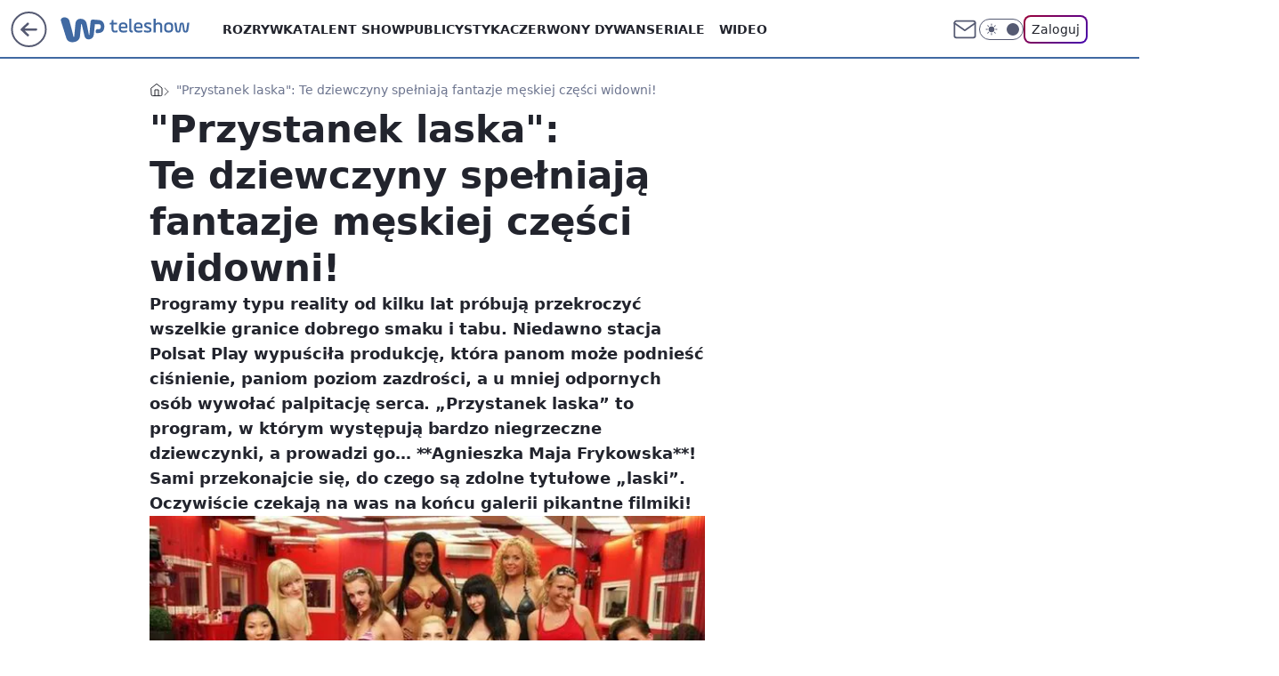

--- FILE ---
content_type: text/html; charset=utf-8
request_url: https://teleshow.wp.pl/przystanek-laska-te-dziewczyny-spelniaja-fantazje-meskiej-czesci-widowni-6021958159635585g
body_size: 29870
content:
<!doctype html><html lang="pl"><head><meta charset="utf-8"><meta name="viewport" content="width=device-width, initial-scale=1"><meta http-equiv="Cache-Control" content="no-cache"><meta http-equiv="X-UA-Compatible" content="IE=Edge"><meta http-equiv="Expires" content="0"><script>
		// dot
		var TECH = true;
		var GOFER = true;
		var wp_dot_type = 'click';
		var appVersion = "v1.571.0";
		var wp_dot_addparams = {"bunchID":"234690","canonical":"https://teleshow.wp.pl/przystanek-laska-te-dziewczyny-spelniaja-fantazje-meskiej-czesci-widowni-6021958159635585g","cauthor":"","ccategory":"","cdate":"2011-07-19","cedtype":"","ciab":"IAB1","cid":"6021958159635585","corigin":"","cpagemax":1,"cpageno":1,"cplatform":"gofer","crepub":0,"csource":"","csystem":"ncr","ctags":"agnieszka frykowska,maja frykowska,baza ludzi,Polsat Play","ctlength":10201,"ctype":"gallery","cuct":"","darkmode":false,"frontendVer":"v1.571.0|20260130","isLogged":false,"svid":"0cd5457b-57fc-4c94-8108-76410a56621d"};
		// wpjslib
		var WP = [];
		var wp_sn = "teleshow";
		var rekid = "234690";
		var wp_push_notification_on = true;
		var wp_mobile = false;
		var wp_fb_id = "933316406876601";
		var wp_subscription = "";

		var wpStadcp = "0.000";
		var screeningv2 = true;
		var API_DOMAIN = '/';
		var API_STREAM = '/v1/stream';
		var API_GATEWAY = "/graphql";
		var API_HOST_ONE_LOGIN = "https://teleshow.wp.pl";
		var WPP_VIDEO_EMBED = null || [];
		if (true) {
			var getPopoverAnchor = async () =>
				document.querySelector('[data-role="onelogin-button"]');
		}
		var wp_push_notification_on = true;
		var wp_onepager = true;
		var asyncNativeQueue = [];
		var wp_consent_logo = "/staticfiles/logo.png";
		var wp_consent_color = 'var(--wp-consent-color)';
		if (true) {
			var wp_pvid = "cab78039f924939c11e4";
		}

		if (false) {
			var wp_pixel_id = "";
		}
		if (true) {
			var onResizeCallback = function (layoutType) {
				window.wp_dot_addparams.layout = layoutType;
			};

			var applicationSize = {};
			if (false) {
				var breakpointNarrow = 0;
			} else {
				var breakpointNarrow = 1280;
			}
			function onResize() {
				applicationSize.innerWidth = window.innerWidth;
				applicationSize.type =
					window.innerWidth >= breakpointNarrow ? 'wide' : 'narrow';
				onResizeCallback(applicationSize.type);
			}
			onResize();
			window.addEventListener('resize', onResize);
		}

		var loadTimoeout = window.setTimeout(function () {
			window.WP.push(function () {
				window.WP.performance.registerMark('WPJStimeout');
				loadScript();
			});
		}, 3000);

		var loadScript = function () {
			window.clearTimeout(loadTimoeout);
			document.body.setAttribute('data-wp-loaded', 'true');
		};
		window.WP.push(function () {
			window.WP.gaf.loadBunch(false, loadScript, true);
			if (true) {
				window.WP.gaf.registerCommercialBreak(2);
			}
		});
		var __INIT_CONFIG__ = {"randvar":"GipOkBydiu","randomClasses":{"0":"FvsrD","100":"UbhRE","150":"vAPqB","162":"hRHKC","180":"Qpvmj","200":"GMxFx","250":"jwGCH","280":"Mnhfn","282":"rAQRM","300":"Wstig","312":"aNNxh","330":"YLRmX","332":"jtqxY","40":"MCjdv","50":"rMZWH","60":"LsopA","600":"BmSNB","662":"pYoRB","712":"oznZC","780":"fWmae","810":"OXlCB","82":"EtfDM","fullPageScreeningWallpaper":"Ejihd","hasPlaceholderPadding":"fhXxG","hasVerticalPlaceholderPadding":"Vjxpr","panelPremiumScreeningWallpaper":"YoBgZ","placeholderMargin":"TBmOo","screeningContainer":"QELGb","screeningWallpaper":"QXITK","screeningWallpaperSecondary":"iyZhG","slot15ScreeningWallpaper":"qhcZK","slot16ScreeningWallpaper":"hRaDL","slot17ScreeningWallpaper":"BPuay","slot18ScreeningWallpaper":"ZWkNH","slot19ScreeningWallpaper":"pFfzB","slot38ScreeningWallpaper":"xYLYW","slot3ScreeningWallpaper":"vJJTL","slot501ScreeningWallpaper":"FljnW","slot75ScreeningWallpaper":"lDyMP","transparent":"rdzVM"},"productId":"6009998564278913","isMobile":false,"social":{"facebook":{"accountName":"wppopkultura","appId":"398705020251709","pages":["189813294394963"]},"instagram":{"accountName":"wp_gwiazdy"},"tiktok":{},"giphy":{},"x":{},"youtube":{},"linkedin":{}},"cookieDomain":".wp.pl","isLoggedIn":false,"user":{},"userApi":"/graphql","oneLoginApiHost":"","scriptSrc":"https://teleshow.wp.pl/[base64]","isGridEnabled":true,"editorialIcon":{"iconUrl":"","url":"","text":""},"poll":{"id":"","title":"","photo":{"url":"","width":0,"height":0},"pollType":"","question":"","answers":null,"sponsored":false,"logoEnabled":false,"sponsorLogoFile":{"url":"","width":0,"height":0},"sponsorLogoLink":"","buttonText":"","buttonUrl":""},"abTestVariant":"","showExitDiscover":false,"isLanding":false,"scrollLockTimeout":0,"scrollMetricEnabled":false,"survicateSegments":"","isSuperApp":false,"oneLoginClientId":"wp-backend","weatherSrc":"","commonHeadSrc":"","userPanelCss":"https://teleshow.wp.pl/[base64]","saveForLaterProductID":"5927206335214209","withNewestBottombar":true,"overrideOneLoginRedirectURL":"https://teleshow.wp.pl/auth/v1/sso/token","acid":"","withBottomRecommendationsSplit":false,"isCommentsPageAbTest":false};
		window["GipOkBydiu"] = function (
			element,
			slot,
			withPlaceholder,
			placeholder,
			options
		) {
			window.WP.push(function () {
				if (withPlaceholder && element.parentNode) {
					window.WP.gaf.registerPlaceholder(
						slot,
						element.parentNode,
						placeholder
					);
					if (false) {
						element.parentNode.style.display = 'none';
					}
				}
				if (true) {
					window.WP.gaf.registerSlot(slot, element, options);
				}
			});
		};
	</script><meta name="gaf" content="blapvtzu"> <script>!function(e,f){try{if(!document.cookie.match('(^|;)\\s*WPdp=([^;]*)')||/google/i.test(window.navigator.userAgent))return;f.WP=f.WP||[];f.wp_pvid=f.wp_pvid||(function(){var output='';while(output.length<20){output+=Math.random().toString(16).substr(2);output=output.substr(0,20)}return output})(20);var abtest=function(){function e(t){return!(null==t)&&"object"==typeof t&&!Array.isArray(t)&&0<Object.keys(t).length}var t="",r=f.wp_abtest;return e(r)&&(t=Object.entries(r).map(([r,t])=>{if(e(t))return Object.entries(t).map(([t,e])=>r+"|"+t+"|"+e).join(";")}).join(";")),t}();var r,s,c=[["https://teleshow","wp","pl/[base64]"]
.join('.'),["pvid="+f.wp_pvid,(s=e.cookie.match(/(^|;)\s*PWA_adbd\s*=\s*([^;]+)/),"PWA_adbd="+(s?s.pop():"2")),location.search.substring(1),(r=e.referrer,r&&"PWAref="+encodeURIComponent(r.replace(/^https?:\/\//,""))),f.wp_sn&&"sn="+f.wp_sn,abtest&&"abtest="+encodeURIComponent(abtest)].filter(Boolean).join("&")].join("/?");e.write('<scr'+'ipt src="'+c+'"><\/scr'+'ipt>')}catch(_){console.error(_)}}(document,window);</script><script id="hb" crossorigin="anonymous" src="https://teleshow.wp.pl/[base64]"></script><title>&#34;Przystanek laska&#34;: Te dziewczyny spełniają fantazje męskiej części widowni!</title><link href="https://teleshow.wp.pl/przystanek-laska-te-dziewczyny-spelniaja-fantazje-meskiej-czesci-widowni-6021958159635585g" rel="canonical"><meta name="description" content="Programy typu reality od kilku lat próbują przekroczyć wszelkie granice dobrego smaku i tabu. Niedawno stacja Polsat Play wypuściła produkcję, która panom może podnieść ciśnienie, paniom poziom zazdrości, a u..."> <meta name="author" content="Grupa Wirtualna Polska"><meta name="robots" content="max-image-preview:large"><meta property="og:type" content="article"><meta property="og:title" content="&#34;Przystanek laska&#34;: Te dziewczyny spełniają fantazje męskiej części widowni!"><meta property="og:description" content="Programy typu reality od kilku lat próbują przekroczyć wszelkie granice dobrego smaku i tabu. Niedawno stacja Polsat Play wypuściła produkcję, która panom może podnieść ciśnienie, paniom poziom zazdrości, a u..."><meta property="og:url" content="https://teleshow.wp.pl/przystanek-laska-te-dziewczyny-spelniaja-fantazje-meskiej-czesci-widowni-6021958159635585g"><meta property="og:site_name" content="WP Teleshow"><meta property="og:locale" content="pl_PL"><meta property="og:article:tag" content="agnieszka frykowska"><meta property="og:article:tag" content="maja frykowska"><meta property="og:article:tag" content="baza ludzi"><meta property="og:article:tag" content="Polsat Play"><meta property="og:image" content="https://v.wpimg.pl/YWMuanBldjYsFxddbRd7I29PQwcrTnV1OFdbTG1aaWc1RlhZbQV3ID1bEQJtDXYxYh8RCyVDa2B_RFhBC1xrZ2BAUF13XTg0Yx8RCyVOJA"><meta property="og:image:width" content="600"><meta property="og:image:height" content="397">  <meta property="og:image:type" content="image/png"><meta property="article:published_time" content="2011-07-19T10:24:00.000Z"> <meta property="article:modified_time" content="2017-04-11T08:46:59.000Z"><meta name="twitter:card" content="summary_large_image"><meta name="twitter:description" content="Programy typu reality od kilku lat próbują przekroczyć wszelkie granice dobrego smaku i tabu. Niedawno stacja Polsat Play wypuściła produkcję, która panom może podnieść ciśnienie, paniom poziom zazdrości, a u..."><meta name="twitter:image" content="https://v.wpimg.pl/YWMuanBldjYsFxddbRd7I29PQwcrTnV1OFdbTG1aaWc1RlhZbQV3ID1bEQJtDXYxYh8RCyVDa2B_RFhBC1xrZ2BAUF13XTg0Yx8RCyVOJA"><meta name="fb:app_id" content="398705020251709"><meta name="fb:pages" content="189813294394963"><script id="wpjslib6" type="module" src="https://teleshow.wp.pl/[base64]" async="" crossorigin="anonymous"></script><script type="module" src="https://teleshow.wp.pl/[base64]" crossorigin="anonymous"></script><script type="module" src="https://teleshow.wp.pl/[base64]" crossorigin="anonymous"></script><link rel="apple-touch-icon" href="/staticfiles/icons/icon.png"><link rel="stylesheet" href="https://teleshow.wp.pl/[base64]"><link rel="stylesheet" href="https://teleshow.wp.pl/[base64]"><link rel="stylesheet" href="https://teleshow.wp.pl/[base64]"><link rel="stylesheet" href="https://teleshow.wp.pl/[base64]"><link rel="preload" as="image" href="https://v.wpimg.pl/YWMuanBldjYsFxddbRd7I29PQwcrTnV1OFdbTG1VamE1QFNZbQV3ID1bEQJtDXYxYh8RCyVDa2B_RFhBC1xrZ2BAUF13XTg0Yx8RCyVOJA" fetchpriority="high"><meta name="breakpoints" content="629, 1139, 1365"><meta name="content-width" content="device-width, 630, 980, 1280"><link rel="manifest" href="/site.webmanifest"><meta name="mobile-web-app-capable" content="yes"><meta name="apple-mobile-web-app-capable" content="yes"><meta name="apple-mobile-web-app-status-bar-style" content="black-translucent"><meta name="theme-color" content="var(--color-brand)"><meta name="robots" content="max-image-preview:large"><link rel="alternate" type="application/rss+xml" title="Aktualności" href="/rss/aktualnosci"><style>.GipOkBydiu{background-color:var(--color-neutral-25);position:relative;width:100%;min-height:200px;}.dark .GipOkBydiu{background-color:var(--color-neutral-850);}.fhXxG .GipOkBydiu{padding: 18px 16px 10px;}.rdzVM{background-color:transparent;}.dark .rdzVM{background-color:transparent;}.Vjxpr{padding: 15px 0;}.TBmOo{margin:var(--wp-placeholder-margin);}.EtfDM{min-height:82px;}.jwGCH{min-height:250px;}.Wstig{min-height:300px;}.jtqxY{min-height:332px;}.LsopA{min-height:60px;}.Qpvmj{min-height:180px;}.GMxFx{min-height:200px;}.pYoRB{min-height:662px;}.rAQRM{min-height:282px;}.UbhRE{min-height:100px;}.OXlCB{min-height:810px;}.FvsrD{min-height:0px;}.BmSNB{min-height:600px;}.rMZWH{min-height:50px;}.vAPqB{min-height:150px;}.oznZC{min-height:712px;}.fWmae{min-height:780px;}.MCjdv{min-height:40px;}.Mnhfn{min-height:280px;}.aNNxh{min-height:312px;}.hRHKC{min-height:162px;}.YLRmX{min-height:330px;}</style></head><body class="" itemscope itemtype="https://schema.org/WebPage"><meta itemprop="name" content="WP Teleshow"><div><div class="h-0"></div><script>(function(){var sc=document.currentScript;window[window.__INIT_CONFIG__.randvar](sc.previousElementSibling,6,false,{},{
    setNative: (dataNative, onViewCallback) => {
    window.asyncNativeQueue.push({
      action:"onPanelPremium",
      payload: { 
        screeningWallpaperClassName: "iyZhG", 
        dataNative: dataNative,
        onViewCallback: onViewCallback,
        
      }
})}});})()</script></div><div class="h-0"></div><script>(function(){var sc=document.currentScript;window[window.__INIT_CONFIG__.randvar](sc.previousElementSibling,10,false,{},undefined);})()</script> <div class="h-0"></div><script>(function(){var sc=document.currentScript;window[window.__INIT_CONFIG__.randvar](sc.previousElementSibling,89,false,{},undefined);})()</script> <div class="blapvtzuh"></div><div class="sticky top-0 w-full z-300"><header data-st-area="header" id="service-header" class="bg-[--color-header-bg] h-[4.125rem] relative select-none w-full"><div class="max-w-[980px] pl-3 xl:max-w-[1280px] h-full w-full flex items-center mx-auto relative"><input class="peer hidden" id="menu-toggle-button" type="checkbox" autocomplete="off"><div class="hidden peer-checked:block"><div class="wp-header-menu"><div class="wp-link-column"><ul class="wp-link-list"><li><a class="wp-link px-4 py-3 block" href="https://teleshow.wp.pl/rozrywka">Rozrywka</a></li><li><a class="wp-link px-4 py-3 block" href="https://teleshow.wp.pl/talent-show">Talent show</a></li><li><a class="wp-link px-4 py-3 block" href="https://teleshow.wp.pl/publicystyka">Publicystyka</a></li><li><a class="wp-link px-4 py-3 block" href="https://teleshow.wp.pl/czerwony-dywan">Czerwony dywan</a></li><li><input class="peer hidden" id="wp-menu-link-4" name="wp-menu-links" type="radio" autocomplete="off"> <label class="flex peer-checked:hidden" for="wp-menu-link-4"><span class="uppercase">Seriale</span> <i class="wp-chevron-icon"><svg xmlns="http://www.w3.org/2000/svg" fill="currentColor" viewBox="0 0 14 24"><path d="M9.48 11.648a.5.5 0 0 1 0 .704L.7 21.195a1 1 0 0 0 0 1.41l.676.68a1 1 0 0 0 1.419 0L13.3 12.705a1 1 0 0 0 0-1.41L2.795.715a1 1 0 0 0-1.42 0l-.675.68a1 1 0 0 0 0 1.41z"></path></svg></i></label> <label class="hidden peer-checked:flex" for="wp-menu-link-none"><span class="uppercase">Seriale</span> <i class="wp-chevron-icon"><svg xmlns="http://www.w3.org/2000/svg" fill="currentColor" viewBox="0 0 14 24"><path d="M9.48 11.648a.5.5 0 0 1 0 .704L.7 21.195a1 1 0 0 0 0 1.41l.676.68a1 1 0 0 0 1.419 0L13.3 12.705a1 1 0 0 0 0-1.41L2.795.715a1 1 0 0 0-1.42 0l-.675.68a1 1 0 0 0 0 1.41z"></path></svg></i></label><div class="wp-link-sub-list peer-checked:visible peer-checked:opacity-100"><span>Seriale</span><ul><li><a class="" href="https://teleshow.wp.pl/seriale-polskie">Seriale polskie</a></li><li><a class="" href="https://teleshow.wp.pl/seriale-zagraniczne">Seriale zagraniczne</a></li></ul></div></li><li><a class="wp-link px-4 py-3 block" href="https://teleshow.wp.pl/wideo">Wideo</a></li><li><a class="wp-link px-4 py-3 block" href="https://teleshow.wp.pl/najnowsze">Najnowsze</a></li></ul><div class="wp-social-box"><span>Obserwuj nas na:</span><div><a class="cHJldmVudENC" href="https://www.facebook.com/wppopkultura"><svg xmlns="http://www.w3.org/2000/svg" fill="none" viewBox="0 0 24 24"><path stroke="currentColor" stroke-linecap="round" stroke-linejoin="round" stroke-width="1.5" d="M18 2.941h-3a5 5 0 0 0-5 5v3H7v4h3v8h4v-8h3l1-4h-4v-3a1 1 0 0 1 1-1h3z"></path></svg></a> <a class="cHJldmVudENC" href="https://www.instagram.com/wp_gwiazdy"><svg xmlns="http://www.w3.org/2000/svg" fill="none" viewBox="0 0 24 24"><path stroke="currentColor" stroke-linecap="round" stroke-linejoin="round" stroke-width="1.5" d="M17 2.941H7a5 5 0 0 0-5 5v10a5 5 0 0 0 5 5h10a5 5 0 0 0 5-5v-10a5 5 0 0 0-5-5"></path><path stroke="currentColor" stroke-linecap="round" stroke-linejoin="round" stroke-width="1.5" d="M16 12.311a4 4 0 1 1-7.914 1.174A4 4 0 0 1 16 12.31Zm1.5-4.87h.01"></path></svg></a> </div></div></div><input class="peer hidden" id="wp-menu-link-none" name="wp-menu-links" type="radio" autocomplete="off" checked="checked"><div class="wp-teaser-column translate-x-[248px] peer-checked:translate-x-0"><div class="wp-header-menu-subtitle">Popularne w serwisie <span class="uppercase">Teleshow</span>:</div><div class="wp-teaser-grid"><a href="https://film.wp.pl/orly-trwa-najwazniejsze-wydarzenie-w-polskim-kinie-7133577468897792a" title="Orły 2025. Aż 11 statuetek dla jednego filmu"><div class="wp-img-placeholder"><img src="https://v.wpimg.pl/ZTgzMDE0dTUGGDt3akt4IEVAby0sEnZ2Elh3ZmoDa2AfS3pyalYzOAIIKDQqHj0mEgosMzUeKjhIGz0takZrewMTPjQpUSN7AhcvISEfaDZQSn50JAh3NQQZdGlxBT8xSkJ7dCEdazVXGSh8dgBrYARJbzk" loading="lazy" class="wp-img" alt="Orły 2025. Aż 11 statuetek dla jednego filmu"></div><span class="wp-teaser-title">Orły 2025. Aż 11 statuetek dla jednego filmu</span> <span class="wp-teaser-author"></span></a><a href="https://film.wp.pl/kulej-dwie-strony-medalu-wybrany-najlepszym-filmem-wedlug-uzytkownikow-wirtualnej-polski-recenzja-7080474945567296a" title="&#34;Kulej. Dwie strony medalu&#34; wybrany najlepszym filmem według użytkowników Wirtualnej Polski [RECENZJA]"><div class="wp-img-placeholder"><img src="https://v.wpimg.pl/MDEwNDM4YiUkFTh3Yk9vMGdNbC0kFmFmMFV0ZmIHfHA9RnlyYlIkKCAFKzQiGio2MAcvMz0aPShqFj4tYkJ8ayEePTQhVTRrIBosISkbKSYjRC9yKQ1gISQTf2l5AykhaE8ofSsZK3QgQX51fQB-fCNDbDk" loading="lazy" class="wp-img" alt="&#34;Kulej. Dwie strony medalu&#34; wybrany najlepszym filmem według użytkowników Wirtualnej Polski [RECENZJA]"></div><span class="wp-teaser-title">&#34;Kulej. Dwie strony medalu&#34; wybrany najlepszym filmem według użytkowników Wirtualnej Polski [RECENZJA]</span> <span class="wp-teaser-author"></span></a><a href="https://teleshow.wp.pl/krzysztof-ziemiec-nie-podbil-youtubea-nadzieja-umiera-ostatnia-7029872070036160a" title="Powrócił po zwolnieniu z TVP. Nie traci nadziei"><div class="wp-img-placeholder"><img src="https://v.wpimg.pl/YjA5NjJhdgsgVzhZZRN7HmMPbAMjSnVINBd0SGVbaF45BHlcZQ4wBiRHKxolRj4YNEUvHTpGKQZuVD4DZR5oRSVcPRomCSBFJFgsDy5Hagx3A3ZSLw50DiMDLEd-WjwObFd9CHpFaA55DSxac15rCydRbBc" loading="lazy" class="wp-img" alt="Powrócił po zwolnieniu z TVP. Nie traci nadziei"></div><span class="wp-teaser-title">Powrócił po zwolnieniu z TVP. Nie traci nadziei</span> <span class="wp-teaser-author"></span></a><a href="https://teleshow.wp.pl/dzien-dobry-tvn-marcin-prokop-w-pojedynke-przywital-sie-z-widzami-jedna-osoba-temu-nie-podola-7029852586539680a" title="&#34;Dzień Dobry TVN&#34;: Marcin Prokop w pojedynkę przywitał się z widzami. &#34;Jedna osoba temu nie podoła&#34;"><div class="wp-img-placeholder"><img src="https://v.wpimg.pl/MmJhZTExYgwrCixnagNvGWhSeD0sWmFPP0pgdmpLfFkyWW1iah4kAS8aPyQqViofPxg7IzVWPQFlCSo9ag58Qi4BKSQpGTRCLwU4MSFXeFV4XGxgIRtgVHhdOHlxGyxUZ1A7bXBVfAssXGg2JB18XHwKeCk" loading="lazy" class="wp-img" alt="&#34;Dzień Dobry TVN&#34;: Marcin Prokop w pojedynkę przywitał się z widzami. &#34;Jedna osoba temu nie podoła&#34;"></div><span class="wp-teaser-title">&#34;Dzień Dobry TVN&#34;: Marcin Prokop w pojedynkę przywitał się z widzami. &#34;Jedna osoba temu nie podoła&#34;</span> <span class="wp-teaser-author"></span></a><a href="https://teleshow.wp.pl/bedzie-konkurencja-dla-tvp-i-tvn-polsat-szykuje-sniadaniowke-7029846112803520a" title="Będzie konkurencja dla TVP i TVN. Polsat szykuje śniadaniówkę"><div class="wp-img-placeholder"><img src="https://v.wpimg.pl/MTc1N2Y2YjUCUzgBdklvIEELbFswEGF2FhN0EHYBfGAbAHkEdlQkOAZDK0I2HComFkEvRSkcPThMUD5bdkR8ewdYPUI1UzR7BlwsVz0dL2RVB3oBOAdgYAFSeR9tBnpjTgh9C2gfdTFTAn8FbAUrYlEBbE8" loading="lazy" class="wp-img" alt="Będzie konkurencja dla TVP i TVN. Polsat szykuje śniadaniówkę"></div><span class="wp-teaser-title">Będzie konkurencja dla TVP i TVN. Polsat szykuje śniadaniówkę</span> <span class="wp-teaser-author"></span></a><a href="https://teleshow.wp.pl/tv-republika-znowu-lepsza-niz-tvn24-powoli-zaczynamy-sie-przyzwyczajac-7029713671838368a" title="TV Republika znowu lepsza niż TVN24. &#34;Powoli zaczynamy się przyzwyczajać&#34;"><div class="wp-img-placeholder"><img src="https://v.wpimg.pl/NWUwYmJmYTY0FS9eZRZsI3dNewQjT2J1IFVjT2Vef2MtRm5bZQsnOzAFPB0lQyklIAc4GjpDPjt6FikEZRt_eDEeKh0mDDd4MBo7CC5CLGFiET9cfl9jNmYTbkB-Xys0eBZhWChAeWNjTmwIeg8sMTdBexA" loading="lazy" class="wp-img" alt="TV Republika znowu lepsza niż TVN24. &#34;Powoli zaczynamy się przyzwyczajać&#34;"></div><span class="wp-teaser-title">TV Republika znowu lepsza niż TVN24. &#34;Powoli zaczynamy się przyzwyczajać&#34;</span> <span class="wp-teaser-author"></span></a></div></div></div><div class="wp-header-menu-layer"></div></div><div class="header-back-button-container"><div id="wp-sg-back-button" class="back-button-container wp-back-sg" data-st-area="goToSG"><a href="/" data-back-link><svg class="back-button-icon" xmlns="http://www.w3.org/2000/svg" width="41" height="40" fill="none"><circle cx="20.447" cy="20" r="19" fill="transparent" stroke="currentColor" stroke-width="2"></circle> <path fill="currentColor" d="m18.5 12.682-.166.133-6.855 6.472a1 1 0 0 0-.089.099l.117-.126q-.087.082-.155.175l-.103.167-.075.179q-.06.178-.06.374l.016.193.053.208.08.178.103.16.115.131 6.853 6.47a1.4 1.4 0 0 0 1.897 0 1.213 1.213 0 0 0 .141-1.634l-.14-.157-4.537-4.283H28.44c.741 0 1.342-.566 1.342-1.266 0-.635-.496-1.162-1.143-1.252l-.199-.014-12.744-.001 4.536-4.281c.472-.445.519-1.14.141-1.634l-.14-.158a1.4 1.4 0 0 0-1.55-.237z"></path></svg></a></div><a href="/" class="cHJldmVudENC z-0" title="WP Teleshow" id="service_logo"><svg class="text-[--color-logo] max-w-[--logo-width] h-[--logo-height] align-middle mr-8"><use href="/staticfiles/siteLogoDesktop.svg#root"></use></svg></a></div><ul class="flex text-sm/[1.3125rem] gap-8  xl:flex hidden"><li class="flex items-center group relative"><a class="whitespace-nowrap group uppercase no-underline font-semibold hover:underline text-[--color-header-text] cHJldmVudENC" href="https://teleshow.wp.pl/rozrywka">Rozrywka</a> </li><li class="flex items-center group relative"><a class="whitespace-nowrap group uppercase no-underline font-semibold hover:underline text-[--color-header-text] cHJldmVudENC" href="https://teleshow.wp.pl/talent-show">Talent show</a> </li><li class="flex items-center group relative"><a class="whitespace-nowrap group uppercase no-underline font-semibold hover:underline text-[--color-header-text] cHJldmVudENC" href="https://teleshow.wp.pl/publicystyka">Publicystyka</a> </li><li class="flex items-center group relative"><a class="whitespace-nowrap group uppercase no-underline font-semibold hover:underline text-[--color-header-text] cHJldmVudENC" href="https://teleshow.wp.pl/czerwony-dywan">Czerwony dywan</a> </li><li class="flex items-center group relative"><a class="whitespace-nowrap group uppercase no-underline font-semibold hover:underline text-[--color-header-text] cHJldmVudENC" href="">Seriale</a> <div class="size-3 inline-flex ml-1 group-hover:rotate-180 transition-transform delay-200 text-[--color-header-text]"><svg xmlns="http://www.w3.org/2000/svg" viewBox="0 0 24 14.133" fill="currentColor"><path d="M105.957,12l8.979-8.979a1.318,1.318,0,0,0,0-1.854L114.155.39a1.427,1.427,0,0,0-.927-.39,1.55,1.55,0,0,0-.976.39L101.565,11.077a1.318,1.318,0,0,0,0,1.854l10.687,10.687a1.318,1.318,0,0,0,1.854,0l.781-.781a1.269,1.269,0,0,0,0-1.854Z" transform="translate(0 115.316) rotate(-90)"></path></svg></div><div class="group-hover:block hidden absolute top-4 pt-7 left-0 z-1"><ul class="bg-[--bg-content] w-64 rounded-b-2xl pt-2 pb-4 uppercase decoration-1 underline-offset-4 font-semibold text-sm max-h-[calc(100vh-4.75rem)] overflow-y-auto"><li><a href="https://teleshow.wp.pl/seriale-polskie" class="no-underline dark:text-[--color-neutral-50] text-[--color-neutral-850] dark:hover:bg-[--color-neutral-850] hover:bg-[--color-neutral-25] block pl-4 hover:pl-6 py-3 transition-all hover:underline cursor-pointer cHJldmVudENC">Seriale polskie</a></li><li><a href="https://teleshow.wp.pl/seriale-zagraniczne" class="no-underline dark:text-[--color-neutral-50] text-[--color-neutral-850] dark:hover:bg-[--color-neutral-850] hover:bg-[--color-neutral-25] block pl-4 hover:pl-6 py-3 transition-all hover:underline cursor-pointer cHJldmVudENC">Seriale zagraniczne</a></li></ul></div></li><li class="flex items-center group relative"><a class="whitespace-nowrap group uppercase no-underline font-semibold hover:underline text-[--color-header-text] cHJldmVudENC" href="https://teleshow.wp.pl/wideo">Wideo</a> </li></ul><div class="group mr-0 xl:ml-[3.5rem] flex flex-1 items-center justify-end"><div class="h-8 text-[--icon-light] flex items-center gap-4"><a id="wp-poczta-link" href="" class="text-[--color-header-icon-light] block size-8 cHJldmVudENC"><svg viewBox="0 0 32 32" fill="none" xmlns="http://www.w3.org/2000/svg"><path d="M6.65944 6.65918H25.3412C26.6256 6.65918 27.6764 7.71003 27.6764 8.9944V23.0057C27.6764 24.2901 26.6256 25.3409 25.3412 25.3409H6.65944C5.37507 25.3409 4.32422 24.2901 4.32422 23.0057V8.9944C4.32422 7.71003 5.37507 6.65918 6.65944 6.65918Z" stroke="currentColor" stroke-width="1.8" stroke-linecap="round" stroke-linejoin="round"></path> <path d="M27.6764 8.99438L16.0003 17.1677L4.32422 8.99438" stroke="currentColor" stroke-width="1.8" stroke-linecap="round" stroke-linejoin="round"></path></svg></a><input type="checkbox" class="hidden" id="darkModeCheckbox"> <label class="wp-darkmode-toggle" for="darkModeCheckbox" aria-label="Włącz tryb ciemny"><div class="toggle-container"><div class="toggle-icon-dark"><svg viewBox="0 0 16 16" class="icon-moon" fill="currentColor" xmlns="http://www.w3.org/2000/svg"><path d="M15.293 11.293C13.8115 11.9631 12.161 12.1659 10.5614 11.8743C8.96175 11.5827 7.48895 10.8106 6.33919 9.66085C5.18944 8.5111 4.41734 7.0383 4.12574 5.43866C3.83415 3.83903 4.03691 2.18852 4.70701 0.707031C3.52758 1.24004 2.49505 2.05123 1.69802 3.07099C0.900987 4.09075 0.363244 5.28865 0.130924 6.56192C-0.101395 7.83518 -0.0213565 9.1458 0.364174 10.3813C0.749705 11.6169 1.42922 12.7404 2.34442 13.6556C3.25961 14.5708 4.38318 15.2503 5.61871 15.6359C6.85424 16.0214 8.16486 16.1014 9.43813 15.8691C10.7114 15.6368 11.9093 15.0991 12.9291 14.302C13.9488 13.505 14.76 12.4725 15.293 11.293V11.293Z"></path></svg></div><div class="toggle-icon-light"><svg fill="currentColor" class="icon-sun" xmlns="http://www.w3.org/2000/svg" viewBox="0 0 30 30"><path d="M 14.984375 0.98632812 A 1.0001 1.0001 0 0 0 14 2 L 14 5 A 1.0001 1.0001 0 1 0 16 5 L 16 2 A 1.0001 1.0001 0 0 0 14.984375 0.98632812 z M 5.796875 4.7988281 A 1.0001 1.0001 0 0 0 5.1015625 6.515625 L 7.2226562 8.6367188 A 1.0001 1.0001 0 1 0 8.6367188 7.2226562 L 6.515625 5.1015625 A 1.0001 1.0001 0 0 0 5.796875 4.7988281 z M 24.171875 4.7988281 A 1.0001 1.0001 0 0 0 23.484375 5.1015625 L 21.363281 7.2226562 A 1.0001 1.0001 0 1 0 22.777344 8.6367188 L 24.898438 6.515625 A 1.0001 1.0001 0 0 0 24.171875 4.7988281 z M 15 8 A 7 7 0 0 0 8 15 A 7 7 0 0 0 15 22 A 7 7 0 0 0 22 15 A 7 7 0 0 0 15 8 z M 2 14 A 1.0001 1.0001 0 1 0 2 16 L 5 16 A 1.0001 1.0001 0 1 0 5 14 L 2 14 z M 25 14 A 1.0001 1.0001 0 1 0 25 16 L 28 16 A 1.0001 1.0001 0 1 0 28 14 L 25 14 z M 7.9101562 21.060547 A 1.0001 1.0001 0 0 0 7.2226562 21.363281 L 5.1015625 23.484375 A 1.0001 1.0001 0 1 0 6.515625 24.898438 L 8.6367188 22.777344 A 1.0001 1.0001 0 0 0 7.9101562 21.060547 z M 22.060547 21.060547 A 1.0001 1.0001 0 0 0 21.363281 22.777344 L 23.484375 24.898438 A 1.0001 1.0001 0 1 0 24.898438 23.484375 L 22.777344 21.363281 A 1.0001 1.0001 0 0 0 22.060547 21.060547 z M 14.984375 23.986328 A 1.0001 1.0001 0 0 0 14 25 L 14 28 A 1.0001 1.0001 0 1 0 16 28 L 16 25 A 1.0001 1.0001 0 0 0 14.984375 23.986328 z"></path></svg></div></div><div class="toggle-icon-circle"></div></label><div class="relative"><form action="/auth/v1/sso/auth" data-role="onelogin-button" method="get" id="wp-login-form"><input type="hidden" name="continue_url" value="https://teleshow.wp.pl/przystanek-laska-te-dziewczyny-spelniaja-fantazje-meskiej-czesci-widowni-6021958159635585g"> <button type="submit" class="wp-login-button">Zaloguj</button></form></div></div><div class="ml-[0.25rem] w-[3.375rem] flex items-center justify-center"><label role="button" for="menu-toggle-button" tab-index="0" aria-label="Menu" class="cursor-pointer flex items-center justify-center size-8 text-[--color-header-icon-light]"><div class="hidden peer-checked:group-[]:flex absolute top-0 right-0 w-[3.375rem] h-[4.4375rem] bg-white dark:bg-[--color-neutral-800] z-1 items-center justify-center rounded-t-2xl peer-checked:group-[]:text-[--icon-dark]"><svg xmlns="http://www.w3.org/2000/svg" width="32" height="32" viewBox="0 0 32 32" fill="none"><path d="M24 8 8 24M8 8l16 16" stroke="currentColor" stroke-width="1.8" stroke-linecap="round" stroke-linejoin="round"></path></svg></div><div class="flex peer-checked:group-[]:hidden h-8 w-8"><svg xmlns="http://www.w3.org/2000/svg" viewBox="0 0 32 32" fill="none"><path d="M5 19h22M5 13h22M5 7h22M5 25h22" stroke="currentColor" stroke-width="1.8" stroke-linecap="round" stroke-linejoin="round"></path></svg></div></label></div></div></div><hr class="absolute bottom-0 left-0 m-0 h-px w-full border-t border-solid border-[--color-brand]"><div id="user-panel-v2-root" class="absolute z-[9999] right-0 empty:hidden"></div></header></div> <div class="relative flex w-full flex-col items-center" data-testid="screening-main"><div class="QXITK"><div class="absolute inset-0"></div></div><div class="w-full py-2 has-[div>div:not(:empty)]:p-0"><div class="QELGb"></div></div><div class="flex w-full flex-col items-center"><div class="iyZhG relative w-full"><div class="absolute inset-x-0 top-0"></div></div><div class="relative w-auto"><main data-st-area="st-article" class="wp-main-gallery"><article data-st-area="gallery-gallery"><div class="breadcrumbs-wrapper"><ul class="breadcrumbs" itemscope itemtype="https://schema.org/BreadcrumbList"><li class="breadcrumbs-item breadcrumbs-home" itemprop="itemListElement" itemscope itemtype="https://schema.org/ListItem"><a class="breadcrumbs-item-link" href="https://teleshow.wp.pl" title="WP Teleshow" itemprop="item"><svg xmlns="http://www.w3.org/2000/svg" fill="none" viewBox="0 0 16 16" class="HVbn"><path stroke="currentColor" stroke-linecap="round" stroke-linejoin="round" d="m2 6 6-4.666L14 6v7.334a1.333 1.333 0 0 1-1.333 1.333H3.333A1.333 1.333 0 0 1 2 13.334z"></path><path stroke="currentColor" stroke-linecap="round" stroke-linejoin="round" d="M6 14.667V8h4v6.667"></path></svg><span class="hidden" itemprop="name">WP Teleshow</span></a><meta itemprop="position" content="1"></li><li class="breadcrumbs-item breadcrumbs-material" itemprop="itemListElement" itemscope itemtype="https://schema.org/ListItem"><span itemprop="name">&#34;Przystanek laska&#34;: Te dziewczyny spełniają fantazje męskiej części widowni!</span><meta itemprop="position" content="2"></li></ul></div><div class="flex mb-5"><div class="article-header flex-auto"><div><h1>&#34;Przystanek laska&#34;: Te dziewczyny spełniają fantazje męskiej części widowni! </h1></div><div class="article-lead x-tts"><p>Programy typu reality od kilku lat próbują przekroczyć wszelkie granice dobrego smaku i tabu. Niedawno stacja Polsat Play wypuściła produkcję, która panom może podnieść ciśnienie, paniom poziom zazdrości, a u mniej odpornych osób wywołać palpitację serca. „Przystanek laska” to program, w którym występują bardzo niegrzeczne dziewczynki, a prowadzi go… **Agnieszka Maja Frykowska**! Sami przekonajcie się, do czego są zdolne tytułowe „laski”. Oczywiście czekają na was na końcu galerii pikantne filmiki!</p></div><div><div class="article-img-placeholder" data-mainmedia-photo><img width="936" height="527" alt="Obraz" src="https://v.wpimg.pl/YWMuanBldjYsFxddbRd7I29PQwcrTnV1OFdbTG1VamE1QFNZbQV3ID1bEQJtDXYxYh8RCyVDa2B_RFhBC1xrZ2BAUF13XTg0Yx8RCyVOJA" data-link="https://v.wpimg.pl/YWMuanBldjYsFxddbRd7I29PQwcrTnV1OFdbTG1VamE1QFNZbQV3ID1bEQJtDXYxYh8RCyVDa2B_RFhBC1xrZ2BAUF13XTg0Yx8RCyVOJA" class="wp-media-image" fetchpriority="high"></div><div class="article-img-source">Źródło zdjęć: © Polsat Play/Ipla</div></div><div class="info-container"><div class="flex flex-wrap gap-2 items-center"><div class="info-avatar"><svg viewBox="0 0 46 46" fill="none" stroke="currentColor" xmlns="http://www.w3.org/2000/svg"><circle cx="23" cy="23" r="22.5" fill="none" stroke-width="0"></circle> <path d="M13 32v-2a5 5 0 0 1 5-5h10a5 5 0 0 1 5 5v2m-5-16a5 5 0 1 1-10 0 5 5 0 0 1 10 0Z" stroke-width="2" stroke-linecap="round"></path></svg></div><div class="flex flex-col"><div class="flex flex-wrap text-sm font-bold "></div><time class="wp-article-content-date" datetime="2011-07-19T10:24:00.000Z">19 lipca 2011, 12:24</time></div></div><div class="flex justify-between sm:justify-end gap-4 relative"><button class="wp-article-action comments top" data-vab-container="social_tools_top" data-vab-box="comments_button" data-vab-index="2" data-location="/przystanek-laska-te-dziewczyny-spelniaja-fantazje-meskiej-czesci-widowni-6021958159635585g/komentarze?utm_medium=button_top&amp;utm_source=comments"><div class="flex items-center justify-center relative"><div class="wp-comment-dot"></div><svg xmlns="http://www.w3.org/2000/svg" width="16" height="16" fill="none"><path stroke="currentColor" stroke-linecap="round" stroke-linejoin="round" stroke-width="1.3" d="M14 7.6667a5.59 5.59 0 0 1-.6 2.5333 5.666 5.666 0 0 1-5.0667 3.1334 5.59 5.59 0 0 1-2.5333-.6L2 14l1.2667-3.8a5.586 5.586 0 0 1-.6-2.5333A5.667 5.667 0 0 1 5.8 2.6 5.59 5.59 0 0 1 8.3333 2h.3334A5.6535 5.6535 0 0 1 14 7.3334z"></path></svg></div>Skomentuj</button><div class="wp-article-action-button-container"><button id="wp-article-share-button" class="wp-article-action" type="button" data-vab-container="social_tools_top" data-vab-box="share" data-vab-index="1"><svg xmlns="http://www.w3.org/2000/svg" width="16" height="16" fill="none"><g stroke="currentColor" stroke-linecap="round" stroke-linejoin="round" stroke-width="1.3" clip-path="url(#clip0_1847_293)"><path d="M12.714 5.0953c1.1834 0 2.1427-.9594 2.1427-2.1428S13.8974.8098 12.714.8098s-2.1427.9593-2.1427 2.1427.9593 2.1428 2.1427 2.1428M3.2863 10.2024c1.1834 0 2.1427-.9593 2.1427-2.1427S4.4697 5.917 3.2863 5.917s-2.1427.9593-2.1427 2.1427.9593 2.1427 2.1427 2.1427M12.714 15.1902c1.1834 0 2.1427-.9593 2.1427-2.1427s-.9593-2.1427-2.1427-2.1427-2.1427.9593-2.1427 2.1427.9593 2.1427 2.1427 2.1427M5.4287 9.3455l5.1425 2.5712M10.5712 4.2029 5.4287 6.774"></path></g> <defs><clipPath id="clip0_1847_293"><path fill="currentColor" d="M0 0h16v16H0z"></path></clipPath></defs></svg></button><div id="wp-article-share-menu" class="wp-article-share-menu"><button id="share-x" class="wp-article-share-option" data-vab-container="social_tools_top" data-vab-box="share_twitter" data-vab-index="3"><span class="wp-article-share-icon"><svg xmlns="http://www.w3.org/2000/svg" fill="currentColor" viewBox="0 0 1200 1227"><path d="M714.163 519.284 1160.89 0h-105.86L667.137 450.887 357.328 0H0l468.492 681.821L0 1226.37h105.866l409.625-476.152 327.181 476.152H1200L714.137 519.284zM569.165 687.828l-47.468-67.894-377.686-540.24h162.604l304.797 435.991 47.468 67.894 396.2 566.721H892.476L569.165 687.854z"></path></svg></span> <span>Udostępnij na X</span></button> <button id="share-facebook" class="wp-article-share-option" data-vab-container="social_tools_top" data-vab-box="share_facebook" data-vab-index="4"><span class="wp-article-share-icon"><svg xmlns="http://www.w3.org/2000/svg" fill="none" viewBox="0 0 24 24"><path stroke="currentColor" stroke-linecap="round" stroke-linejoin="round" stroke-width="1.5" d="M18 2.941h-3a5 5 0 0 0-5 5v3H7v4h3v8h4v-8h3l1-4h-4v-3a1 1 0 0 1 1-1h3z"></path></svg></span> <span>Udostępnij na Facebooku</span></button></div><button id="wp-article-save-button" type="button" class="group wp-article-action disabled:cursor-not-allowed" data-save-id="6021958159635585" data-save-type="GALLERY" data-save-image="http://i.wp.pl/a/f/jpeg/27219/I020-51351ac.jpeg" data-save-url="https://teleshow.wp.pl/przystanek-laska-te-dziewczyny-spelniaja-fantazje-meskiej-czesci-widowni-6021958159635585g" data-save-title="&#34;Przystanek laska&#34;: Te dziewczyny spełniają fantazje męskiej części widowni!" data-saved="false" data-vab-container="social_tools_top" data-vab-box="save_button" data-vab-index="0"><svg xmlns="http://www.w3.org/2000/svg" width="12" height="15" fill="none"><path stroke="currentColor" stroke-linecap="round" stroke-linejoin="round" stroke-width="1.3" d="m10.6499 13.65-5-3.6111-5 3.6111V2.0945c0-.3831.1505-.7505.4184-1.0214A1.42 1.42 0 0 1 2.0785.65h7.1428c.379 0 .7423.1521 1.0102.423s.4184.6383.4184 1.0214z"></path></svg></button></div></div></div></div><div class="relative ml-4 flex w-[304px] shrink-0 flex-col flex-nowrap"> <div class="mt-3 w-full [--wp-placeholder-margin:0_0_24px_0]"><div class="GipOkBydiu TBmOo rMZWH rdzVM"><div class="h-0"></div><script>(function(){var sc=document.currentScript;window[window.__INIT_CONFIG__.randvar](sc.previousElementSibling,67,true,{"fixed":true,"top":90},undefined);})()</script></div></div><div class="sticky top-[--nav-header-height] w-full"><div class="GipOkBydiu BmSNB rdzVM"><div class="h-0"></div><script>(function(){var sc=document.currentScript;window[window.__INIT_CONFIG__.randvar](sc.previousElementSibling,36,true,{"fixed":true,"sticky":true,"top":90},undefined);})()</script></div></div></div></div><div class="my-5 grid w-full grid-cols-[624px_304px] gap-x-4 xl:grid-cols-[196px_724px_304px]"><aside role="complementary" class="relative hidden xl:flex xl:flex-col gallery-left-rail"><div class="sticky top-[90px] hidden xl:block xl:-mt-1" id="article-left-rail"></div></aside><div class="wp-billboard col-start-1 xl:col-start-2 col-span-2 [--wp-placeholder-margin:0_0_20px_0]"><div class="GipOkBydiu TBmOo Wstig"><img role="presentation" class="absolute left-1/2 top-1/2 max-h-[80%] max-w-[100px] -translate-x-1/2 -translate-y-1/2" src="https://v.wpimg.pl/ZXJfd3AudTkrBBIAbg54LGhcRlAxHQUrPgJGH2MAeGJoSQ1eIBI_K2UHAEVuBTY5KQMMXC0RPyoVERQdMgM9ejc" loading="lazy" decoding="async"><div class="h-0"></div><script>(function(){var sc=document.currentScript;window[window.__INIT_CONFIG__.randvar](sc.previousElementSibling,3,true,{"fixed":true},{
    setNative: (dataNative, onViewCallback) => {
    window.asyncNativeQueue.push({
      action: "onAlternativeScreening",
      payload:{ 
            screeningWallpaperClassName: "QXITK", 
            alternativeContainerClassName: "QELGb", 
            slotNumber: 3,
            dataNative: dataNative,
            onViewCallback: onViewCallback
    }})}});})()</script></div></div><div class="col-span-1 col-start-1 xl:col-start-2 col-end-3 gap-6"></div><div class="col-span-1 col-start-1 xl:col-start-2 xl:col-end-3 flex flex-col gap-6 mb-6"><div class="wp-content-text-raw"><h2><span class="slide-counter"><strong>1&nbsp;</strong>/&nbsp;10</span>Bardzo niegrzeczne dziewczynki...</h2></div><figure class="wp-content-part-image single-image" style="--aspect-ratio:1.511;"><div class="wp-photo-image-container"><picture><source media="(max-width: 629px)" srcSet="https://v.wpimg.pl/NTFhYy5qYTUnCi9KGgpsIGRSexBcU2J2M0pjWxoSYWJ1WCFWXF85JGgYNVZUXih7LBg8HhpDeWZ3UXYwBUN-eXNZakwEEC16LBg8HhcM"> <source media="(min-width: 630px) and (max-width: 1139px)" srcSet="https://v.wpimg.pl/NTFhYy5qYTUnCi9KGgpsIGRSexBcU2J2M0pjWxoSYWJ2UCFWXF85JGgYNVZUXih7LBg8HhpDeWZ3UXYwBUN-eXNZakwEEC16LBg8HhcM"> <source media="(min-width: 1140px) and (max-width: 1279px)" srcSet="https://v.wpimg.pl/NTFhYy5qYTUnCi9KGgpsIGRSexBcU2J2M0pjWxoSYW1yXCFWXF85JGgYNVZUXih7LBg8HhpDeWZ3UXYwBUN-eXNZakwEEC16LBg8HhcM"> <source media="(min-width: 1280px)" srcSet="https://v.wpimg.pl/YWMuanBldjYsFxddbRd7I29PQwcrTnV1OFdbTG0PdmZ9QVUWbQV3ID1bEQJtDXYxYh8RCyVDa2B_RFhBC1xrZ2BAUF13XTg0Yx8RCyVOJA"> <img src="https://v.wpimg.pl/NTFhYy5qYTUnCi9KGgpsIGRSexBcU2J2M0pjWxoSYWJ2WCFKDEZhPWgfKVdFHWE1aQ52E0UUKXt0X2tIDF4HZHRYdEwEQntlJwt3E0UUKXY7" width="600" height="397" loading="lazy" class="wp-media-image" alt="Obraz" data-lightbox="true"></picture> </div><figcaption class="image-description"><span class="image-caption"></span> <span class="image-source">© Polsat Play/Ipla</span></figcaption></figure><div class="wp-content-text-raw x-tts" data-cpidx="0"><p><em>AOS</em> <em>* Jesteśmy też na Facebooku! Dołącz do nas!</em>*</p></div><div class="wp-content-text-raw x-tts" data-cpidx="0"></div><div class="wp-content-text-raw x-tts" data-cpidx="0"></div><div class="wp-content-text-raw x-tts" data-cpidx="0"><p><strong>Zobacz także:</strong></p></div><div class="wp-content-text-raw x-tts" data-cpidx="0"><p><a href="http://kobieta.wp.pl/kamera-akcja-seks-5983064565813889g">Kamera! Akcja! Seks!</a></p></div><div class="wp-content-text-raw x-tts" data-cpidx="0"><p>[</p></div><figure class="wp-content-part-image single-image" style="--aspect-ratio:NaN;"><div class="wp-photo-image-container"><picture><source media="(max-width: 629px)" srcSet="https://v.wpimg.pl/a2EuanBlTlMkFxddbRdDRmdPQwcrTk0QMFdbTG0PTgR2RRlBK0IWQmsFDUEjQwcdLwUECW1eVwt0Qk4ENx4OQC4UTwQyCQYQOA"> <source media="(min-width: 630px) and (max-width: 1139px)" srcSet="https://v.wpimg.pl/a2EuanBlTlMkFxddbRdDRmdPQwcrTk0QMFdbTG0PTgR1TRlBK0IWQmsFDUEjQwcdLwUECW1eVwt0Qk4ENx4OQC4UTwQyCQYQOA"> <source media="(min-width: 1140px) and (max-width: 1279px)" srcSet="https://v.wpimg.pl/a2EuanBlTlMkFxddbRdDRmdPQwcrTk0QMFdbTG0PTgtxQRlBK0IWQmsFDUEjQwcdLwUECW1eVwt0Qk4ENx4OQC4UTwQyCQYQOA"> <source media="(min-width: 1280px)" srcSet="https://v.wpimg.pl/cmthLmpwTAwVCjpeXwxBGVZSbgQZVU9PAUp2T18UTFxEXHgVXx5NGgRGPAFfFkwLWwI8CBdYUVtNWXtCGgIRAgYDLUMaBwYKVhU"> <img src="https://v.wpimg.pl/cmthLmpwTAwVCjpeXwxBGVZSbgQZVU9PAUp2T18UTFxGUHwVXx5NGgRGPAFfFkwLWwI8CBdYUVtNWXtCGgIRAgYDLUMaBwYKVhU" width="0" height="0" loading="lazy" class="wp-media-image" alt="Obraz" data-lightbox="true"></picture> </div></figure><div class="wp-content-text-raw x-tts" data-cpidx="0"><p>Jurorka znowu pokazala za dużo! Czy to jest jeszcze sexy?! ]( http://teleshow.pl/gid,13387625,img,13387656,kat,,sid,144,title,Najwiekszy-wygrany-Bitwy-na-glosy-biust-Wegorzewskiej,galeria.html )<br />
[</p></div><figure class="wp-content-part-image single-image" style="--aspect-ratio:NaN;"><div class="wp-photo-image-container"><picture><source media="(max-width: 629px)" srcSet="https://v.wpimg.pl/aDU1LmpwTiU0UzpeXwxDMHcLbgQZVU1mIBN2T18UTnJmATRCGVkWNHtBIEIRWAdrP0EpCl9FV31kCWMHERkAJz0EeUMaBwQjd0w"> <source media="(min-width: 630px) and (max-width: 1139px)" srcSet="https://v.wpimg.pl/aDU1LmpwTiU0UzpeXwxDMHcLbgQZVU1mIBN2T18UTnJlCTRCGVkWNHtBIEIRWAdrP0EpCl9FV31kCWMHERkAJz0EeUMaBwQjd0w"> <source media="(min-width: 1140px) and (max-width: 1279px)" srcSet="https://v.wpimg.pl/aDU1LmpwTiU0UzpeXwxDMHcLbgQZVU1mIBN2T18UTn1hBTRCGVkWNHtBIEIRWAdrP0EpCl9FV31kCWMHERkAJz0EeUMaBwQjd0w"> <source media="(min-width: 1280px)" srcSet="https://v.wpimg.pl/Y2g1NS5qdlMGUzhgGgp7RkULbDpcU3UQEhN0cRoSdgNXBXorGhh3RRcfPj8aEHZUSFs-NlJeawReAHZ8XxA3UwRZe2YbGylXABMz"> <img src="https://v.wpimg.pl/Y2g1NS5qdlMGUzhgGgp7RkULbDpcU3UQEhN0cRoSdgNVCX4rGhh3RRcfPj8aEHZUSFs-NlJeawReAHZ8XxA3UwRZe2YbGylXABMz" width="0" height="0" loading="lazy" class="wp-media-image" alt="Obraz" data-lightbox="true"></picture> </div></figure><div class="wp-content-text-raw x-tts" data-cpidx="0"><p>Tancerki „Tańca z gwiazdami” mówią całą prawdę o programie ]( http://teleshow.pl/gid,13400409,img,13400439,kat,,title,Tancerki-Tanca-z-gwiazdami-mowia-cala-prawde,galeria.html )<br />
[</p></div><figure class="wp-content-part-image single-image" style="--aspect-ratio:NaN;"><div class="wp-photo-image-container"><picture><source media="(max-width: 629px)" srcSet="https://v.wpimg.pl/OTgzMS5qYDUGGDtgGgptIEVAbzpcU2N2Elh3cRoSYGJUSjV8XF84JEkKIXxUXil7DQooNBpDeWxTSGJhAkh3Z1ZUJyNQFm0p"> <source media="(min-width: 630px) and (max-width: 1139px)" srcSet="https://v.wpimg.pl/OTgzMS5qYDUGGDtgGgptIEVAbzpcU2N2Elh3cRoSYGJXQjV8XF84JEkKIXxUXil7DQooNBpDeWxTSGJhAkh3Z1ZUJyNQFm0p"> <source media="(min-width: 1140px) and (max-width: 1279px)" srcSet="https://v.wpimg.pl/OTgzMS5qYDUGGDtgGgptIEVAbzpcU2N2Elh3cRoSYG1TTjV8XF84JEkKIXxUXil7DQooNBpDeWxTSGJhAkh3Z1ZUJyNQFm0p"> <source media="(min-width: 1280px)" srcSet="https://v.wpimg.pl/MzEuanBlYhskFxddbRdvDmdPQwcrTmFYMFdbTG0PYkt1QVUWbQVjDTVbEQJtDWIcah8RCyVDf0x9QVNBcFt0QnZETwQyCSpYOA"> <img src="https://v.wpimg.pl/MzEuanBlYhskFxddbRdvDmdPQwcrTmFYMFdbTG0PYkt3TVEWbQVjDTVbEQJtDWIcah8RCyVDf0x9QVNBcFt0QnZETwQyCSpYOA" width="0" height="0" loading="lazy" class="wp-media-image" alt="Obraz" data-lightbox="true"></picture> </div></figure><div class="wp-content-text-raw x-tts" data-cpidx="0"><p>Takiej jej nie znacie!Czy Kożuchowska wolałaby ukryć te zdjęcia? ]( http://teleshow.wp.pl/malgorzata-kozuchowska-takiej-jej-nie-znacie-6026604057236609g )<br />
[</p></div><figure class="wp-content-part-image single-image" style="--aspect-ratio:NaN;"><div class="wp-photo-image-container"><picture><source media="(max-width: 629px)" srcSet="https://v.wpimg.pl/b18yLmpwTVBZGzpeXwxARRpDbgQZVU4TTVt2T18UTQcLSTRCGVkVQRYJIEIRWAQeUgkpCl9FVAUKSGMyHR4MWFkNOR8bFj1aTBYTX14dElRfWzE"> <source media="(min-width: 630px) and (max-width: 1139px)" srcSet="https://v.wpimg.pl/b18yLmpwTVBZGzpeXwxARRpDbgQZVU4TTVt2T18UTQcIQTRCGVkVQRYJIEIRWAQeUgkpCl9FVAUKSGMyHR4MWFkNOR8bFj1aTBYTX14dElRfWzE"> <source media="(min-width: 1140px) and (max-width: 1279px)" srcSet="https://v.wpimg.pl/b18yLmpwTVBZGzpeXwxARRpDbgQZVU4TTVt2T18UTQgMTTRCGVkVQRYJIEIRWAQeUgkpCl9FVAUKSGMyHR4MWFkNOR8bFj1aTBYTX14dElRfWzE"> <source media="(min-width: 1280px)" srcSet="https://v.wpimg.pl/dG9fMi5qSyZYBDtaGgpGMxtcbwBcU0hlTER3SxoSS3YJUnkRGhhKMElIPQUaEEshFgw9DFJeVnENVHxGahwNKVAHORxHGgUYUhIiNgdfDjdcAW8U"> <img src="https://v.wpimg.pl/dG9fMi5qSyZYBDtaGgpGMxtcbwBcU0hlTER3SxoSS3YLXn0RGhhKMElIPQUaEEshFgw9DFJeVnENVHxGahwNKVAHORxHGgUYUhIiNgdfDjdcAW8U" width="0" height="0" loading="lazy" class="wp-media-image" alt="Obraz" data-lightbox="true"></picture> </div></figure><div class="wp-content-text-raw x-tts" data-cpidx="0"><p>Bohaterowie „I kto to mówi” 20 lat później ]( http://film.wp.pl/zobacz-jak-sie-zmienili-bohaterowie-komedii-i-kto-to-mowi-6025275548005505g )</p></div></div><aside class="relative flex max-w-[304px] flex-none flex-col gap-5" role="complementary"><div class="sticky top-[--nav-header-height] w-full"><div class="GipOkBydiu BmSNB rdzVM"><div class="h-0"></div><script>(function(){var sc=document.currentScript;window[window.__INIT_CONFIG__.randvar](sc.previousElementSibling,37,true,{"fixed":true,"sticky":true,"top":90,"margin":"0 auto 24px"},undefined);})()</script></div></div></aside> <div class="col-start-1 xl:col-start-2 col-span-2 max-w-[970px]"><div class="GipOkBydiu Wstig"><img role="presentation" class="absolute left-1/2 top-1/2 max-h-[80%] max-w-[100px] -translate-x-1/2 -translate-y-1/2" src="https://v.wpimg.pl/ZXJfd3AudTkrBBIAbg54LGhcRlAxHQUrPgJGH2MAeGJoSQ1eIBI_K2UHAEVuBTY5KQMMXC0RPyoVERQdMgM9ejc" loading="lazy" decoding="async"><div class="h-0"></div><script>(function(){var sc=document.currentScript;window[window.__INIT_CONFIG__.randvar](sc.previousElementSibling,15,true,{"fixed":true,"margin":"0 auto 24px"},undefined);})()</script></div></div><div class="col-span-1 col-start-1 xl:col-start-2 xl:col-end-3 flex flex-col gap-6 mb-6"><div class="wp-content-text-raw"><h2><span class="slide-counter"><strong>2&nbsp;</strong>/&nbsp;10</span>Niektóre domowniczki poszły na całość</h2></div><figure class="wp-content-part-image single-image" style="--aspect-ratio:1.801;"><div class="wp-photo-image-container"><picture><source media="(max-width: 629px)" srcSet="https://v.wpimg.pl/MTYuanBlYjU4FxddbRdvIHtPQwcrTmF2LFdbTG0PYmJqRRlBK0I6JHcFDUEjQyt7MwUECW1eemZoTE4CIx8mNWhDTwQyCSp2JA"> <source media="(min-width: 630px) and (max-width: 1139px)" srcSet="https://v.wpimg.pl/MTYuanBlYjU4FxddbRdvIHtPQwcrTmF2LFdbTG0PYmJpTRlBK0I6JHcFDUEjQyt7MwUECW1eemZoTE4CIx8mNWhDTwQyCSp2JA"> <source media="(min-width: 1140px) and (max-width: 1279px)" srcSet="https://v.wpimg.pl/MTYuanBlYjU4FxddbRdvIHtPQwcrTmF2LFdbTG0PYm1tQRlBK0I6JHcFDUEjQyt7MwUECW1eemZoTE4CIx8mNWhDTwQyCSp2JA"> <source media="(min-width: 1280px)" srcSet="https://v.wpimg.pl/YTE2LmpwdjUkUDpeXwx7IGcIbgQZVXV2MBB2T18UdmV1BngVXx53IzUcPAFfFnYyalg8CBdYa2N3A3VCHBYqPyQDekMaBzwzZ08"> <img src="https://v.wpimg.pl/MTYuanBlYjU4FxddbRdvIHtPQwcrTmF2LFdbTG0PYmFvTBldc1piPXcCEUAyAGI1dhNOBDIJKntrQlNfe0MhNSoeAF90QickPBJDEw" width="569" height="316" loading="lazy" class="wp-media-image" alt="Obraz" data-lightbox="true"></picture> </div><figcaption class="image-description"><span class="image-caption"></span> <span class="image-source">© Polsat Play/Ipla</span></figcaption></figure><div class="wp-content-text-raw x-tts" data-cpidx="1"><p>Polsatowska produkcja to nie miejsce dla pruderyjnych dziewczyn. Do domu naszpikowanego kamerami trafiły ochotniczki, które lubią się dobrze zabawić! Przewodzi im skandalistka, o której głośno zrobiło się za sprawą „Big Brothera” i pewnej wanny wypełnionej bąbelkami… <em>* Jesteśmy też na Facebooku! Dołącz do nas!</em>*</p></div><div class="wp-content-text-raw x-tts" data-cpidx="1"></div><div class="wp-content-text-raw x-tts" data-cpidx="1"></div><div class="wp-content-text-raw x-tts" data-cpidx="1"><p><strong>Zobacz także:</strong></p></div><div class="wp-content-text-raw x-tts" data-cpidx="1"><p><a href="http://kobieta.wp.pl/kamera-akcja-seks-5983064565813889g">Kamera! Akcja! Seks!</a></p></div><div class="wp-content-text-raw x-tts" data-cpidx="1"><p>[</p></div><figure class="wp-content-part-image single-image" style="--aspect-ratio:NaN;"><div class="wp-photo-image-container"><picture><source media="(max-width: 629px)" srcSet="https://v.wpimg.pl/a2EuanBlTlMkFxddbRdDRmdPQwcrTk0QMFdbTG0PTgR2RRlBK0IWQmsFDUEjQwcdLwUECW1eVwt0Qk4ENx4OQC4UTwQyCQYQOA"> <source media="(min-width: 630px) and (max-width: 1139px)" srcSet="https://v.wpimg.pl/a2EuanBlTlMkFxddbRdDRmdPQwcrTk0QMFdbTG0PTgR1TRlBK0IWQmsFDUEjQwcdLwUECW1eVwt0Qk4ENx4OQC4UTwQyCQYQOA"> <source media="(min-width: 1140px) and (max-width: 1279px)" srcSet="https://v.wpimg.pl/a2EuanBlTlMkFxddbRdDRmdPQwcrTk0QMFdbTG0PTgtxQRlBK0IWQmsFDUEjQwcdLwUECW1eVwt0Qk4ENx4OQC4UTwQyCQYQOA"> <source media="(min-width: 1280px)" srcSet="https://v.wpimg.pl/cmthLmpwTAwVCjpeXwxBGVZSbgQZVU9PAUp2T18UTFxEXHgVXx5NGgRGPAFfFkwLWwI8CBdYUVtNWXtCGgIRAgYDLUMaBwYKVhU"> <img src="https://v.wpimg.pl/cmthLmpwTAwVCjpeXwxBGVZSbgQZVU9PAUp2T18UTFxGUHwVXx5NGgRGPAFfFkwLWwI8CBdYUVtNWXtCGgIRAgYDLUMaBwYKVhU" width="0" height="0" loading="lazy" class="wp-media-image" alt="Obraz" data-lightbox="true"></picture> </div></figure><div class="wp-content-text-raw x-tts" data-cpidx="1"><p>Jurorka znowu pokazala za dużo! Czy to jest jeszcze sexy?! ]( http://teleshow.pl/gid,13387625,img,13387656,kat,,sid,144,title,Najwiekszy-wygrany-Bitwy-na-glosy-biust-Wegorzewskiej,galeria.html )<br />
[</p></div><figure class="wp-content-part-image single-image" style="--aspect-ratio:NaN;"><div class="wp-photo-image-container"><picture><source media="(max-width: 629px)" srcSet="https://v.wpimg.pl/aDU1LmpwTiU0UzpeXwxDMHcLbgQZVU1mIBN2T18UTnJmATRCGVkWNHtBIEIRWAdrP0EpCl9FV31kCWMHERkAJz0EeUMaBwQjd0w"> <source media="(min-width: 630px) and (max-width: 1139px)" srcSet="https://v.wpimg.pl/aDU1LmpwTiU0UzpeXwxDMHcLbgQZVU1mIBN2T18UTnJlCTRCGVkWNHtBIEIRWAdrP0EpCl9FV31kCWMHERkAJz0EeUMaBwQjd0w"> <source media="(min-width: 1140px) and (max-width: 1279px)" srcSet="https://v.wpimg.pl/aDU1LmpwTiU0UzpeXwxDMHcLbgQZVU1mIBN2T18UTn1hBTRCGVkWNHtBIEIRWAdrP0EpCl9FV31kCWMHERkAJz0EeUMaBwQjd0w"> <source media="(min-width: 1280px)" srcSet="https://v.wpimg.pl/Y2g1NS5qdlMGUzhgGgp7RkULbDpcU3UQEhN0cRoSdgNXBXorGhh3RRcfPj8aEHZUSFs-NlJeawReAHZ8XxA3UwRZe2YbGylXABMz"> <img src="https://v.wpimg.pl/Y2g1NS5qdlMGUzhgGgp7RkULbDpcU3UQEhN0cRoSdgNVCX4rGhh3RRcfPj8aEHZUSFs-NlJeawReAHZ8XxA3UwRZe2YbGylXABMz" width="0" height="0" loading="lazy" class="wp-media-image" alt="Obraz" data-lightbox="true"></picture> </div></figure><div class="wp-content-text-raw x-tts" data-cpidx="1"><p>Tancerki „Tańca z gwiazdami” mówią całą prawdę o programie ]( http://teleshow.pl/gid,13400409,img,13400439,kat,,title,Tancerki-Tanca-z-gwiazdami-mowia-cala-prawde,galeria.html )<br />
[</p></div><figure class="wp-content-part-image single-image" style="--aspect-ratio:NaN;"><div class="wp-photo-image-container"><picture><source media="(max-width: 629px)" srcSet="https://v.wpimg.pl/OTgzMS5qYDUGGDtgGgptIEVAbzpcU2N2Elh3cRoSYGJUSjV8XF84JEkKIXxUXil7DQooNBpDeWxTSGJhAkh3Z1ZUJyNQFm0p"> <source media="(min-width: 630px) and (max-width: 1139px)" srcSet="https://v.wpimg.pl/OTgzMS5qYDUGGDtgGgptIEVAbzpcU2N2Elh3cRoSYGJXQjV8XF84JEkKIXxUXil7DQooNBpDeWxTSGJhAkh3Z1ZUJyNQFm0p"> <source media="(min-width: 1140px) and (max-width: 1279px)" srcSet="https://v.wpimg.pl/OTgzMS5qYDUGGDtgGgptIEVAbzpcU2N2Elh3cRoSYG1TTjV8XF84JEkKIXxUXil7DQooNBpDeWxTSGJhAkh3Z1ZUJyNQFm0p"> <source media="(min-width: 1280px)" srcSet="https://v.wpimg.pl/MzEuanBlYhskFxddbRdvDmdPQwcrTmFYMFdbTG0PYkt1QVUWbQVjDTVbEQJtDWIcah8RCyVDf0x9QVNBcFt0QnZETwQyCSpYOA"> <img src="https://v.wpimg.pl/MzEuanBlYhskFxddbRdvDmdPQwcrTmFYMFdbTG0PYkt3TVEWbQVjDTVbEQJtDWIcah8RCyVDf0x9QVNBcFt0QnZETwQyCSpYOA" width="0" height="0" loading="lazy" class="wp-media-image" alt="Obraz" data-lightbox="true"></picture> </div></figure><div class="wp-content-text-raw x-tts" data-cpidx="1"><p>Takiej jej nie znacie!Czy Kożuchowska wolałaby ukryć te zdjęcia? ]( http://teleshow.wp.pl/malgorzata-kozuchowska-takiej-jej-nie-znacie-6026604057236609g )<br />
[</p></div><figure class="wp-content-part-image single-image" style="--aspect-ratio:NaN;"><div class="wp-photo-image-container"><picture><source media="(max-width: 629px)" srcSet="https://v.wpimg.pl/b18yLmpwTVBZGzpeXwxARRpDbgQZVU4TTVt2T18UTQcLSTRCGVkVQRYJIEIRWAQeUgkpCl9FVAUKSGMyHR4MWFkNOR8bFj1aTBYTX14dElRfWzE"> <source media="(min-width: 630px) and (max-width: 1139px)" srcSet="https://v.wpimg.pl/b18yLmpwTVBZGzpeXwxARRpDbgQZVU4TTVt2T18UTQcIQTRCGVkVQRYJIEIRWAQeUgkpCl9FVAUKSGMyHR4MWFkNOR8bFj1aTBYTX14dElRfWzE"> <source media="(min-width: 1140px) and (max-width: 1279px)" srcSet="https://v.wpimg.pl/b18yLmpwTVBZGzpeXwxARRpDbgQZVU4TTVt2T18UTQgMTTRCGVkVQRYJIEIRWAQeUgkpCl9FVAUKSGMyHR4MWFkNOR8bFj1aTBYTX14dElRfWzE"> <source media="(min-width: 1280px)" srcSet="https://v.wpimg.pl/dG9fMi5qSyZYBDtaGgpGMxtcbwBcU0hlTER3SxoSS3YJUnkRGhhKMElIPQUaEEshFgw9DFJeVnENVHxGahwNKVAHORxHGgUYUhIiNgdfDjdcAW8U"> <img src="https://v.wpimg.pl/dG9fMi5qSyZYBDtaGgpGMxtcbwBcU0hlTER3SxoSS3YLXn0RGhhKMElIPQUaEEshFgw9DFJeVnENVHxGahwNKVAHORxHGgUYUhIiNgdfDjdcAW8U" width="0" height="0" loading="lazy" class="wp-media-image" alt="Obraz" data-lightbox="true"></picture> </div></figure><div class="wp-content-text-raw x-tts" data-cpidx="1"><p>Bohaterowie „I kto to mówi” 20 lat później ]( http://film.wp.pl/zobacz-jak-sie-zmienili-bohaterowie-komedii-i-kto-to-mowi-6025275548005505g )</p></div></div><aside class="relative flex max-w-[304px] flex-none flex-col gap-5" role="complementary"><div class="sticky top-[--nav-header-height] w-full"><div class="GipOkBydiu BmSNB rdzVM"><div class="h-0"></div><script>(function(){var sc=document.currentScript;window[window.__INIT_CONFIG__.randvar](sc.previousElementSibling,93,true,{"fixed":true,"sticky":true,"top":90,"margin":"0 auto 24px"},undefined);})()</script></div></div></aside> <div class="col-start-1 xl:col-start-2 col-span-2 max-w-[970px]"><div class="GipOkBydiu Wstig"><img role="presentation" class="absolute left-1/2 top-1/2 max-h-[80%] max-w-[100px] -translate-x-1/2 -translate-y-1/2" src="https://v.wpimg.pl/ZXJfd3AudTkrBBIAbg54LGhcRlAxHQUrPgJGH2MAeGJoSQ1eIBI_K2UHAEVuBTY5KQMMXC0RPyoVERQdMgM9ejc" loading="lazy" decoding="async"><div class="h-0"></div><script>(function(){var sc=document.currentScript;window[window.__INIT_CONFIG__.randvar](sc.previousElementSibling,16,true,{"fixed":true,"margin":"0 auto 24px"},undefined);})()</script></div></div><div class="col-span-1 col-start-1 xl:col-start-2 xl:col-end-3 flex flex-col gap-6 mb-6"><div class="wp-content-text-raw"><h2><span class="slide-counter"><strong>3&nbsp;</strong>/&nbsp;10</span>Dziewczyny uczą się tańca</h2></div><figure class="wp-content-part-image single-image" style="--aspect-ratio:1.500;"><div class="wp-photo-image-container"><picture><source media="(max-width: 629px)" srcSet="https://v.wpimg.pl/MDguanBlYiUGFxddbRdvMEVPQwcrTmFmEldbTG0PYnJURRlBK0I6NEkFDUEjQytrDQUECW1eenZWTE4MI159I1YeUlgnB318SR8RCyVOMA"> <source media="(min-width: 630px) and (max-width: 1139px)" srcSet="https://v.wpimg.pl/MDguanBlYiUGFxddbRdvMEVPQwcrTmFmEldbTG0PYnJXTRlBK0I6NEkFDUEjQytrDQUECW1eenZWTE4MI159I1YeUlgnB318SR8RCyVOMA"> <source media="(min-width: 1140px) and (max-width: 1279px)" srcSet="https://v.wpimg.pl/MDguanBlYiUGFxddbRdvMEVPQwcrTmFmEldbTG0PYn1TQRlBK0I6NEkFDUEjQytrDQUECW1eenZWTE4MI159I1YeUlgnB318SR8RCyVOMA"> <source media="(min-width: 1280px)" srcSet="https://v.wpimg.pl/azA4LmpwThsgVjpeXwxDDmMObgQZVU1YNBZ2T18UTktxAHgVXx5PDTEaPAFfFk4cbl48CBdYU01zBXVCEhZTSiYFJ15GEgpKeRomHRUQQwc"> <img src="https://v.wpimg.pl/MDguanBlYiUGFxddbRdvMEVPQwcrTmFmEldbTG0PYnJXRRlaclxiLUkCEUAyAGIlSBNOBDIJKmtVQlNfe0MvJVVFBl8pX3shDEVZQCgcKCNFCA" width="600" height="400" loading="lazy" class="wp-media-image" alt="Obraz" data-lightbox="true"></picture> </div><figcaption class="image-description"><span class="image-caption"></span> <span class="image-source">© Polsat Play/Ipla</span></figcaption></figure><div class="wp-content-text-raw x-tts" data-cpidx="2"><p>Osiem atrakcyjnych dziewczyn mieszka w domu, który przypomina harem wypełniony wszelkimi luksusami. Uczestniczki mogą korzystać z baru, łaźni oraz… rur do tańca erotycznego. Każda zabrała ze sobą zestaw seksownych fatałaszków i butów na obłędnie wysokich obcasach, a wszystko to ku uciesze męskiej części widowni. <em>* Jesteśmy też na Facebooku! Dołącz do nas!</em>*</p></div><div class="wp-content-text-raw x-tts" data-cpidx="2"></div><div class="wp-content-text-raw x-tts" data-cpidx="2"></div><div class="wp-content-text-raw x-tts" data-cpidx="2"><p><strong>Zobacz także:</strong></p></div><div class="wp-content-text-raw x-tts" data-cpidx="2"><p><a href="http://kobieta.wp.pl/kamera-akcja-seks-5983064565813889g">Kamera! Akcja! Seks!</a></p></div><div class="wp-content-text-raw x-tts" data-cpidx="2"><p>[</p></div><figure class="wp-content-part-image single-image" style="--aspect-ratio:NaN;"><div class="wp-photo-image-container"><picture><source media="(max-width: 629px)" srcSet="https://v.wpimg.pl/a2EuanBlTlMkFxddbRdDRmdPQwcrTk0QMFdbTG0PTgR2RRlBK0IWQmsFDUEjQwcdLwUECW1eVwt0Qk4ENx4OQC4UTwQyCQYQOA"> <source media="(min-width: 630px) and (max-width: 1139px)" srcSet="https://v.wpimg.pl/a2EuanBlTlMkFxddbRdDRmdPQwcrTk0QMFdbTG0PTgR1TRlBK0IWQmsFDUEjQwcdLwUECW1eVwt0Qk4ENx4OQC4UTwQyCQYQOA"> <source media="(min-width: 1140px) and (max-width: 1279px)" srcSet="https://v.wpimg.pl/a2EuanBlTlMkFxddbRdDRmdPQwcrTk0QMFdbTG0PTgtxQRlBK0IWQmsFDUEjQwcdLwUECW1eVwt0Qk4ENx4OQC4UTwQyCQYQOA"> <source media="(min-width: 1280px)" srcSet="https://v.wpimg.pl/cmthLmpwTAwVCjpeXwxBGVZSbgQZVU9PAUp2T18UTFxEXHgVXx5NGgRGPAFfFkwLWwI8CBdYUVtNWXtCGgIRAgYDLUMaBwYKVhU"> <img src="https://v.wpimg.pl/cmthLmpwTAwVCjpeXwxBGVZSbgQZVU9PAUp2T18UTFxGUHwVXx5NGgRGPAFfFkwLWwI8CBdYUVtNWXtCGgIRAgYDLUMaBwYKVhU" width="0" height="0" loading="lazy" class="wp-media-image" alt="Obraz" data-lightbox="true"></picture> </div></figure><div class="wp-content-text-raw x-tts" data-cpidx="2"><p>Jurorka znowu pokazala za dużo! Czy to jest jeszcze sexy?! ]( http://teleshow.pl/gid,13387625,img,13387656,kat,,sid,144,title,Najwiekszy-wygrany-Bitwy-na-glosy-biust-Wegorzewskiej,galeria.html )<br />
[</p></div><figure class="wp-content-part-image single-image" style="--aspect-ratio:NaN;"><div class="wp-photo-image-container"><picture><source media="(max-width: 629px)" srcSet="https://v.wpimg.pl/aDU1LmpwTiU0UzpeXwxDMHcLbgQZVU1mIBN2T18UTnJmATRCGVkWNHtBIEIRWAdrP0EpCl9FV31kCWMHERkAJz0EeUMaBwQjd0w"> <source media="(min-width: 630px) and (max-width: 1139px)" srcSet="https://v.wpimg.pl/aDU1LmpwTiU0UzpeXwxDMHcLbgQZVU1mIBN2T18UTnJlCTRCGVkWNHtBIEIRWAdrP0EpCl9FV31kCWMHERkAJz0EeUMaBwQjd0w"> <source media="(min-width: 1140px) and (max-width: 1279px)" srcSet="https://v.wpimg.pl/aDU1LmpwTiU0UzpeXwxDMHcLbgQZVU1mIBN2T18UTn1hBTRCGVkWNHtBIEIRWAdrP0EpCl9FV31kCWMHERkAJz0EeUMaBwQjd0w"> <source media="(min-width: 1280px)" srcSet="https://v.wpimg.pl/Y2g1NS5qdlMGUzhgGgp7RkULbDpcU3UQEhN0cRoSdgNXBXorGhh3RRcfPj8aEHZUSFs-NlJeawReAHZ8XxA3UwRZe2YbGylXABMz"> <img src="https://v.wpimg.pl/Y2g1NS5qdlMGUzhgGgp7RkULbDpcU3UQEhN0cRoSdgNVCX4rGhh3RRcfPj8aEHZUSFs-NlJeawReAHZ8XxA3UwRZe2YbGylXABMz" width="0" height="0" loading="lazy" class="wp-media-image" alt="Obraz" data-lightbox="true"></picture> </div></figure><div class="wp-content-text-raw x-tts" data-cpidx="2"><p>Tancerki „Tańca z gwiazdami” mówią całą prawdę o programie ]( http://teleshow.pl/gid,13400409,img,13400439,kat,,title,Tancerki-Tanca-z-gwiazdami-mowia-cala-prawde,galeria.html )<br />
[</p></div><figure class="wp-content-part-image single-image" style="--aspect-ratio:NaN;"><div class="wp-photo-image-container"><picture><source media="(max-width: 629px)" srcSet="https://v.wpimg.pl/OTgzMS5qYDUGGDtgGgptIEVAbzpcU2N2Elh3cRoSYGJUSjV8XF84JEkKIXxUXil7DQooNBpDeWxTSGJhAkh3Z1ZUJyNQFm0p"> <source media="(min-width: 630px) and (max-width: 1139px)" srcSet="https://v.wpimg.pl/OTgzMS5qYDUGGDtgGgptIEVAbzpcU2N2Elh3cRoSYGJXQjV8XF84JEkKIXxUXil7DQooNBpDeWxTSGJhAkh3Z1ZUJyNQFm0p"> <source media="(min-width: 1140px) and (max-width: 1279px)" srcSet="https://v.wpimg.pl/OTgzMS5qYDUGGDtgGgptIEVAbzpcU2N2Elh3cRoSYG1TTjV8XF84JEkKIXxUXil7DQooNBpDeWxTSGJhAkh3Z1ZUJyNQFm0p"> <source media="(min-width: 1280px)" srcSet="https://v.wpimg.pl/MzEuanBlYhskFxddbRdvDmdPQwcrTmFYMFdbTG0PYkt1QVUWbQVjDTVbEQJtDWIcah8RCyVDf0x9QVNBcFt0QnZETwQyCSpYOA"> <img src="https://v.wpimg.pl/MzEuanBlYhskFxddbRdvDmdPQwcrTmFYMFdbTG0PYkt3TVEWbQVjDTVbEQJtDWIcah8RCyVDf0x9QVNBcFt0QnZETwQyCSpYOA" width="0" height="0" loading="lazy" class="wp-media-image" alt="Obraz" data-lightbox="true"></picture> </div></figure><div class="wp-content-text-raw x-tts" data-cpidx="2"><p>Takiej jej nie znacie!Czy Kożuchowska wolałaby ukryć te zdjęcia? ]( http://teleshow.wp.pl/malgorzata-kozuchowska-takiej-jej-nie-znacie-6026604057236609g )<br />
[</p></div><figure class="wp-content-part-image single-image" style="--aspect-ratio:NaN;"><div class="wp-photo-image-container"><picture><source media="(max-width: 629px)" srcSet="https://v.wpimg.pl/b18yLmpwTVBZGzpeXwxARRpDbgQZVU4TTVt2T18UTQcLSTRCGVkVQRYJIEIRWAQeUgkpCl9FVAUKSGMyHR4MWFkNOR8bFj1aTBYTX14dElRfWzE"> <source media="(min-width: 630px) and (max-width: 1139px)" srcSet="https://v.wpimg.pl/b18yLmpwTVBZGzpeXwxARRpDbgQZVU4TTVt2T18UTQcIQTRCGVkVQRYJIEIRWAQeUgkpCl9FVAUKSGMyHR4MWFkNOR8bFj1aTBYTX14dElRfWzE"> <source media="(min-width: 1140px) and (max-width: 1279px)" srcSet="https://v.wpimg.pl/b18yLmpwTVBZGzpeXwxARRpDbgQZVU4TTVt2T18UTQgMTTRCGVkVQRYJIEIRWAQeUgkpCl9FVAUKSGMyHR4MWFkNOR8bFj1aTBYTX14dElRfWzE"> <source media="(min-width: 1280px)" srcSet="https://v.wpimg.pl/dG9fMi5qSyZYBDtaGgpGMxtcbwBcU0hlTER3SxoSS3YJUnkRGhhKMElIPQUaEEshFgw9DFJeVnENVHxGahwNKVAHORxHGgUYUhIiNgdfDjdcAW8U"> <img src="https://v.wpimg.pl/dG9fMi5qSyZYBDtaGgpGMxtcbwBcU0hlTER3SxoSS3YLXn0RGhhKMElIPQUaEEshFgw9DFJeVnENVHxGahwNKVAHORxHGgUYUhIiNgdfDjdcAW8U" width="0" height="0" loading="lazy" class="wp-media-image" alt="Obraz" data-lightbox="true"></picture> </div></figure><div class="wp-content-text-raw x-tts" data-cpidx="2"><p>Bohaterowie „I kto to mówi” 20 lat później ]( http://film.wp.pl/zobacz-jak-sie-zmienili-bohaterowie-komedii-i-kto-to-mowi-6025275548005505g )</p></div></div><aside class="relative flex max-w-[304px] flex-none flex-col gap-5" role="complementary"><div class="sticky top-[--nav-header-height] w-full"><div class="GipOkBydiu BmSNB rdzVM"><div class="h-0"></div><script>(function(){var sc=document.currentScript;window[window.__INIT_CONFIG__.randvar](sc.previousElementSibling,94,true,{"fixed":true,"sticky":true,"top":90,"margin":"0 auto 24px"},undefined);})()</script></div></div></aside> <div class="col-start-1 xl:col-start-2 col-span-2 max-w-[970px]"><div class="GipOkBydiu Wstig"><img role="presentation" class="absolute left-1/2 top-1/2 max-h-[80%] max-w-[100px] -translate-x-1/2 -translate-y-1/2" src="https://v.wpimg.pl/ZXJfd3AudTkrBBIAbg54LGhcRlAxHQUrPgJGH2MAeGJoSQ1eIBI_K2UHAEVuBTY5KQMMXC0RPyoVERQdMgM9ejc" loading="lazy" decoding="async"><div class="h-0"></div><script>(function(){var sc=document.currentScript;window[window.__INIT_CONFIG__.randvar](sc.previousElementSibling,17,true,{"fixed":true,"margin":"0 auto 24px"},undefined);})()</script></div></div><div class="col-span-1 col-start-1 xl:col-start-2 xl:col-end-3 flex flex-col gap-6 mb-6"><div class="wp-content-text-raw"><h2><span class="slide-counter"><strong>4&nbsp;</strong>/&nbsp;10</span>Chętnie się rozbierają</h2></div><figure class="wp-content-part-image single-image" style="--aspect-ratio:1.765;"><div class="wp-photo-image-container"><picture><source media="(max-width: 629px)" srcSet="https://v.wpimg.pl/MTUuanBlYjU0FxddbRdvIHdPQwcrTmF2IFdbTG0PYmJmRRlBK0I6JHsFDUEjQyt7PwUECW1eemZkTE4CIx8mNWRATwQyCSp2KA"> <source media="(min-width: 630px) and (max-width: 1139px)" srcSet="https://v.wpimg.pl/MTUuanBlYjU0FxddbRdvIHdPQwcrTmF2IFdbTG0PYmJlTRlBK0I6JHsFDUEjQyt7PwUECW1eemZkTE4CIx8mNWRATwQyCSp2KA"> <source media="(min-width: 1140px) and (max-width: 1279px)" srcSet="https://v.wpimg.pl/MTUuanBlYjU0FxddbRdvIHdPQwcrTmF2IFdbTG0PYm1hQRlBK0I6JHsFDUEjQyt7PwUECW1eemZkTE4CIx8mNWRATwQyCSp2KA"> <source media="(min-width: 1280px)" srcSet="https://v.wpimg.pl/YTE1LmpwdjUkUzpeXwx7IGcLbgQZVXV2MBN2T18UdmV1BXgVXx53IzUfPAFfFnYyals8CBdYa2N3AHVCHBYqPyQAeUMaBzwzZ0w"> <img src="https://v.wpimg.pl/MTUuanBlYjU0FxddbRdvIHdPQwcrTmF2IFdbTG0PYmJlRRlddlxiPXsCEUAyAGI1ehNOBDIJKntnQlNfe0MhNSYeAF93QickMBJDEw" width="600" height="340" loading="lazy" class="wp-media-image" alt="Obraz" data-lightbox="true"></picture> </div><figcaption class="image-description"><span class="image-caption"></span> <span class="image-source">© Polsat Play/Ipla</span></figcaption></figure><div class="wp-content-text-raw x-tts" data-cpidx="3"><p>Aby nie było im za nudno, producenci przygotowali dla nich zestaw zadań specjalnych i jak można się domyślić, dziewczyny musiały pokazać się od najlepszej strony. Im mniej ubrań, tym lepiej. Im mniej inteligentnych rozmów, tym pikantniej (?). <em>* Jesteśmy też na Facebooku! Dołącz do nas!</em>*</p></div><div class="wp-content-text-raw x-tts" data-cpidx="3"></div><div class="wp-content-text-raw x-tts" data-cpidx="3"></div><div class="wp-content-text-raw x-tts" data-cpidx="3"><p><strong>Zobacz także:</strong></p></div><div class="wp-content-text-raw x-tts" data-cpidx="3"><p><a href="http://kobieta.wp.pl/kamera-akcja-seks-5983064565813889g">Kamera! Akcja! Seks!</a></p></div><div class="wp-content-text-raw x-tts" data-cpidx="3"><p>[</p></div><figure class="wp-content-part-image single-image" style="--aspect-ratio:NaN;"><div class="wp-photo-image-container"><picture><source media="(max-width: 629px)" srcSet="https://v.wpimg.pl/a2EuanBlTlMkFxddbRdDRmdPQwcrTk0QMFdbTG0PTgR2RRlBK0IWQmsFDUEjQwcdLwUECW1eVwt0Qk4ENx4OQC4UTwQyCQYQOA"> <source media="(min-width: 630px) and (max-width: 1139px)" srcSet="https://v.wpimg.pl/a2EuanBlTlMkFxddbRdDRmdPQwcrTk0QMFdbTG0PTgR1TRlBK0IWQmsFDUEjQwcdLwUECW1eVwt0Qk4ENx4OQC4UTwQyCQYQOA"> <source media="(min-width: 1140px) and (max-width: 1279px)" srcSet="https://v.wpimg.pl/a2EuanBlTlMkFxddbRdDRmdPQwcrTk0QMFdbTG0PTgtxQRlBK0IWQmsFDUEjQwcdLwUECW1eVwt0Qk4ENx4OQC4UTwQyCQYQOA"> <source media="(min-width: 1280px)" srcSet="https://v.wpimg.pl/cmthLmpwTAwVCjpeXwxBGVZSbgQZVU9PAUp2T18UTFxEXHgVXx5NGgRGPAFfFkwLWwI8CBdYUVtNWXtCGgIRAgYDLUMaBwYKVhU"> <img src="https://v.wpimg.pl/cmthLmpwTAwVCjpeXwxBGVZSbgQZVU9PAUp2T18UTFxGUHwVXx5NGgRGPAFfFkwLWwI8CBdYUVtNWXtCGgIRAgYDLUMaBwYKVhU" width="0" height="0" loading="lazy" class="wp-media-image" alt="Obraz" data-lightbox="true"></picture> </div></figure><div class="wp-content-text-raw x-tts" data-cpidx="3"><p>Jurorka znowu pokazala za dużo! Czy to jest jeszcze sexy?! ]( http://teleshow.pl/gid,13387625,img,13387656,kat,,sid,144,title,Najwiekszy-wygrany-Bitwy-na-glosy-biust-Wegorzewskiej,galeria.html )<br />
[</p></div><figure class="wp-content-part-image single-image" style="--aspect-ratio:NaN;"><div class="wp-photo-image-container"><picture><source media="(max-width: 629px)" srcSet="https://v.wpimg.pl/aDU1LmpwTiU0UzpeXwxDMHcLbgQZVU1mIBN2T18UTnJmATRCGVkWNHtBIEIRWAdrP0EpCl9FV31kCWMHERkAJz0EeUMaBwQjd0w"> <source media="(min-width: 630px) and (max-width: 1139px)" srcSet="https://v.wpimg.pl/aDU1LmpwTiU0UzpeXwxDMHcLbgQZVU1mIBN2T18UTnJlCTRCGVkWNHtBIEIRWAdrP0EpCl9FV31kCWMHERkAJz0EeUMaBwQjd0w"> <source media="(min-width: 1140px) and (max-width: 1279px)" srcSet="https://v.wpimg.pl/aDU1LmpwTiU0UzpeXwxDMHcLbgQZVU1mIBN2T18UTn1hBTRCGVkWNHtBIEIRWAdrP0EpCl9FV31kCWMHERkAJz0EeUMaBwQjd0w"> <source media="(min-width: 1280px)" srcSet="https://v.wpimg.pl/Y2g1NS5qdlMGUzhgGgp7RkULbDpcU3UQEhN0cRoSdgNXBXorGhh3RRcfPj8aEHZUSFs-NlJeawReAHZ8XxA3UwRZe2YbGylXABMz"> <img src="https://v.wpimg.pl/Y2g1NS5qdlMGUzhgGgp7RkULbDpcU3UQEhN0cRoSdgNVCX4rGhh3RRcfPj8aEHZUSFs-NlJeawReAHZ8XxA3UwRZe2YbGylXABMz" width="0" height="0" loading="lazy" class="wp-media-image" alt="Obraz" data-lightbox="true"></picture> </div></figure><div class="wp-content-text-raw x-tts" data-cpidx="3"><p>Tancerki „Tańca z gwiazdami” mówią całą prawdę o programie ]( http://teleshow.pl/gid,13400409,img,13400439,kat,,title,Tancerki-Tanca-z-gwiazdami-mowia-cala-prawde,galeria.html )<br />
[</p></div><figure class="wp-content-part-image single-image" style="--aspect-ratio:NaN;"><div class="wp-photo-image-container"><picture><source media="(max-width: 629px)" srcSet="https://v.wpimg.pl/OTgzMS5qYDUGGDtgGgptIEVAbzpcU2N2Elh3cRoSYGJUSjV8XF84JEkKIXxUXil7DQooNBpDeWxTSGJhAkh3Z1ZUJyNQFm0p"> <source media="(min-width: 630px) and (max-width: 1139px)" srcSet="https://v.wpimg.pl/OTgzMS5qYDUGGDtgGgptIEVAbzpcU2N2Elh3cRoSYGJXQjV8XF84JEkKIXxUXil7DQooNBpDeWxTSGJhAkh3Z1ZUJyNQFm0p"> <source media="(min-width: 1140px) and (max-width: 1279px)" srcSet="https://v.wpimg.pl/OTgzMS5qYDUGGDtgGgptIEVAbzpcU2N2Elh3cRoSYG1TTjV8XF84JEkKIXxUXil7DQooNBpDeWxTSGJhAkh3Z1ZUJyNQFm0p"> <source media="(min-width: 1280px)" srcSet="https://v.wpimg.pl/MzEuanBlYhskFxddbRdvDmdPQwcrTmFYMFdbTG0PYkt1QVUWbQVjDTVbEQJtDWIcah8RCyVDf0x9QVNBcFt0QnZETwQyCSpYOA"> <img src="https://v.wpimg.pl/MzEuanBlYhskFxddbRdvDmdPQwcrTmFYMFdbTG0PYkt3TVEWbQVjDTVbEQJtDWIcah8RCyVDf0x9QVNBcFt0QnZETwQyCSpYOA" width="0" height="0" loading="lazy" class="wp-media-image" alt="Obraz" data-lightbox="true"></picture> </div></figure><div class="wp-content-text-raw x-tts" data-cpidx="3"><p>Takiej jej nie znacie!Czy Kożuchowska wolałaby ukryć te zdjęcia? ]( http://teleshow.wp.pl/malgorzata-kozuchowska-takiej-jej-nie-znacie-6026604057236609g )<br />
[</p></div><figure class="wp-content-part-image single-image" style="--aspect-ratio:NaN;"><div class="wp-photo-image-container"><picture><source media="(max-width: 629px)" srcSet="https://v.wpimg.pl/b18yLmpwTVBZGzpeXwxARRpDbgQZVU4TTVt2T18UTQcLSTRCGVkVQRYJIEIRWAQeUgkpCl9FVAUKSGMyHR4MWFkNOR8bFj1aTBYTX14dElRfWzE"> <source media="(min-width: 630px) and (max-width: 1139px)" srcSet="https://v.wpimg.pl/b18yLmpwTVBZGzpeXwxARRpDbgQZVU4TTVt2T18UTQcIQTRCGVkVQRYJIEIRWAQeUgkpCl9FVAUKSGMyHR4MWFkNOR8bFj1aTBYTX14dElRfWzE"> <source media="(min-width: 1140px) and (max-width: 1279px)" srcSet="https://v.wpimg.pl/b18yLmpwTVBZGzpeXwxARRpDbgQZVU4TTVt2T18UTQgMTTRCGVkVQRYJIEIRWAQeUgkpCl9FVAUKSGMyHR4MWFkNOR8bFj1aTBYTX14dElRfWzE"> <source media="(min-width: 1280px)" srcSet="https://v.wpimg.pl/dG9fMi5qSyZYBDtaGgpGMxtcbwBcU0hlTER3SxoSS3YJUnkRGhhKMElIPQUaEEshFgw9DFJeVnENVHxGahwNKVAHORxHGgUYUhIiNgdfDjdcAW8U"> <img src="https://v.wpimg.pl/dG9fMi5qSyZYBDtaGgpGMxtcbwBcU0hlTER3SxoSS3YLXn0RGhhKMElIPQUaEEshFgw9DFJeVnENVHxGahwNKVAHORxHGgUYUhIiNgdfDjdcAW8U" width="0" height="0" loading="lazy" class="wp-media-image" alt="Obraz" data-lightbox="true"></picture> </div></figure><div class="wp-content-text-raw x-tts" data-cpidx="3"><p>Bohaterowie „I kto to mówi” 20 lat później ]( http://film.wp.pl/zobacz-jak-sie-zmienili-bohaterowie-komedii-i-kto-to-mowi-6025275548005505g )</p></div></div><aside class="relative flex max-w-[304px] flex-none flex-col gap-5" role="complementary"><div class="sticky top-[--nav-header-height] w-full"><div class="GipOkBydiu BmSNB rdzVM"><div class="h-0"></div><script>(function(){var sc=document.currentScript;window[window.__INIT_CONFIG__.randvar](sc.previousElementSibling,95,true,{"fixed":true,"sticky":true,"top":90,"margin":"0 auto 24px"},undefined);})()</script></div></div></aside> <div class="col-start-1 xl:col-start-2 col-span-2 max-w-[970px]"><div class="GipOkBydiu Wstig"><img role="presentation" class="absolute left-1/2 top-1/2 max-h-[80%] max-w-[100px] -translate-x-1/2 -translate-y-1/2" src="https://v.wpimg.pl/ZXJfd3AudTkrBBIAbg54LGhcRlAxHQUrPgJGH2MAeGJoSQ1eIBI_K2UHAEVuBTY5KQMMXC0RPyoVERQdMgM9ejc" loading="lazy" decoding="async"><div class="h-0"></div><script>(function(){var sc=document.currentScript;window[window.__INIT_CONFIG__.randvar](sc.previousElementSibling,18,true,{"fixed":true,"margin":"0 auto 24px"},undefined);})()</script></div></div><div class="col-span-1 col-start-1 xl:col-start-2 xl:col-end-3 flex flex-col gap-6 mb-6"><div class="wp-content-text-raw"><h2><span class="slide-counter"><strong>5&nbsp;</strong>/&nbsp;10</span>Muszą pokazać swoje talenty</h2></div><figure class="wp-content-part-image single-image" style="--aspect-ratio:1.500;"><div class="wp-photo-image-container"><picture><source media="(max-width: 629px)" srcSet="https://v.wpimg.pl/bGguanBlTSYGFxddbRdAM0VPQwcrTk5lEldbTG0PTXFURRlBK0IVN0kFDUEjQwRoDQUECW1eVXVWTE5fJABXfgISDQMvHQ4vSR8RCyVOHw"> <source media="(min-width: 630px) and (max-width: 1139px)" srcSet="https://v.wpimg.pl/bGguanBlTSYGFxddbRdAM0VPQwcrTk5lEldbTG0PTXFXTRlBK0IVN0kFDUEjQwRoDQUECW1eVXVWTE5fJABXfgISDQMvHQ4vSR8RCyVOHw"> <source media="(min-width: 1140px) and (max-width: 1279px)" srcSet="https://v.wpimg.pl/bGguanBlTSYGFxddbRdAM0VPQwcrTk5lEldbTG0PTX5TQRlBK0IVN0kFDUEjQwRoDQUECW1eVXVWTE5fJABXfgISDQMvHQ4vSR8RCyVOHw"> <source media="(min-width: 1280px)" srcSet="https://v.wpimg.pl/cWxoLmpwTDYZDTpeXwxBI1pVbgQZVU91DU12T18UTGZIW3gVXx5NIAhBPAFfFkwxVwU8CBdYUWBKXnVCQREPYkEKKwEdGhI7EEEmHRUQQSo"> <img src="https://v.wpimg.pl/bGguanBlTSYGFxddbRdAM0VPQwcrTk5lEldbTG0PTXFXRRlaclxNLkkCEUAyAE0mSBNOBDIJBWhVQlNfe0NTIQtAWAslAA8qFhkJQCgcByBFCA" width="600" height="400" loading="lazy" class="wp-media-image" alt="Obraz" data-lightbox="true"></picture> </div><figcaption class="image-description"><span class="image-caption"></span> <span class="image-source">© Polsat Play/Ipla</span></figcaption></figure><div class="wp-content-text-raw x-tts" data-cpidx="4"><p>Walka toczy się nie tylko o popularność, ale także o możliwość dalszej współpracy z Polsat Play. Zwyciężczyni otrzyma angaż w jednej z polsatowskich produkcji. Nad wszystkim czuwa Frytka, która w towarzystwie ośmiu wyuzdanych koleżanek wygląda niemal jak prawdziwa dama. <em>* Jesteśmy też na Facebooku! Dołącz do nas!</em>*</p></div><div class="wp-content-text-raw x-tts" data-cpidx="4"></div><div class="wp-content-text-raw x-tts" data-cpidx="4"></div><div class="wp-content-text-raw x-tts" data-cpidx="4"><p><strong>Zobacz także:</strong></p></div><div class="wp-content-text-raw x-tts" data-cpidx="4"><p><a href="http://kobieta.wp.pl/kamera-akcja-seks-5983064565813889g">Kamera! Akcja! Seks!</a></p></div><div class="wp-content-text-raw x-tts" data-cpidx="4"><p>[</p></div><figure class="wp-content-part-image single-image" style="--aspect-ratio:NaN;"><div class="wp-photo-image-container"><picture><source media="(max-width: 629px)" srcSet="https://v.wpimg.pl/a2EuanBlTlMkFxddbRdDRmdPQwcrTk0QMFdbTG0PTgR2RRlBK0IWQmsFDUEjQwcdLwUECW1eVwt0Qk4ENx4OQC4UTwQyCQYQOA"> <source media="(min-width: 630px) and (max-width: 1139px)" srcSet="https://v.wpimg.pl/a2EuanBlTlMkFxddbRdDRmdPQwcrTk0QMFdbTG0PTgR1TRlBK0IWQmsFDUEjQwcdLwUECW1eVwt0Qk4ENx4OQC4UTwQyCQYQOA"> <source media="(min-width: 1140px) and (max-width: 1279px)" srcSet="https://v.wpimg.pl/a2EuanBlTlMkFxddbRdDRmdPQwcrTk0QMFdbTG0PTgtxQRlBK0IWQmsFDUEjQwcdLwUECW1eVwt0Qk4ENx4OQC4UTwQyCQYQOA"> <source media="(min-width: 1280px)" srcSet="https://v.wpimg.pl/cmthLmpwTAwVCjpeXwxBGVZSbgQZVU9PAUp2T18UTFxEXHgVXx5NGgRGPAFfFkwLWwI8CBdYUVtNWXtCGgIRAgYDLUMaBwYKVhU"> <img src="https://v.wpimg.pl/cmthLmpwTAwVCjpeXwxBGVZSbgQZVU9PAUp2T18UTFxGUHwVXx5NGgRGPAFfFkwLWwI8CBdYUVtNWXtCGgIRAgYDLUMaBwYKVhU" width="0" height="0" loading="lazy" class="wp-media-image" alt="Obraz" data-lightbox="true"></picture> </div></figure><div class="wp-content-text-raw x-tts" data-cpidx="4"><p>Jurorka znowu pokazala za dużo! Czy to jest jeszcze sexy?! ]( http://teleshow.pl/gid,13387625,img,13387656,kat,,sid,144,title,Najwiekszy-wygrany-Bitwy-na-glosy-biust-Wegorzewskiej,galeria.html )<br />
[</p></div><figure class="wp-content-part-image single-image" style="--aspect-ratio:NaN;"><div class="wp-photo-image-container"><picture><source media="(max-width: 629px)" srcSet="https://v.wpimg.pl/aDU1LmpwTiU0UzpeXwxDMHcLbgQZVU1mIBN2T18UTnJmATRCGVkWNHtBIEIRWAdrP0EpCl9FV31kCWMHERkAJz0EeUMaBwQjd0w"> <source media="(min-width: 630px) and (max-width: 1139px)" srcSet="https://v.wpimg.pl/aDU1LmpwTiU0UzpeXwxDMHcLbgQZVU1mIBN2T18UTnJlCTRCGVkWNHtBIEIRWAdrP0EpCl9FV31kCWMHERkAJz0EeUMaBwQjd0w"> <source media="(min-width: 1140px) and (max-width: 1279px)" srcSet="https://v.wpimg.pl/aDU1LmpwTiU0UzpeXwxDMHcLbgQZVU1mIBN2T18UTn1hBTRCGVkWNHtBIEIRWAdrP0EpCl9FV31kCWMHERkAJz0EeUMaBwQjd0w"> <source media="(min-width: 1280px)" srcSet="https://v.wpimg.pl/Y2g1NS5qdlMGUzhgGgp7RkULbDpcU3UQEhN0cRoSdgNXBXorGhh3RRcfPj8aEHZUSFs-NlJeawReAHZ8XxA3UwRZe2YbGylXABMz"> <img src="https://v.wpimg.pl/Y2g1NS5qdlMGUzhgGgp7RkULbDpcU3UQEhN0cRoSdgNVCX4rGhh3RRcfPj8aEHZUSFs-NlJeawReAHZ8XxA3UwRZe2YbGylXABMz" width="0" height="0" loading="lazy" class="wp-media-image" alt="Obraz" data-lightbox="true"></picture> </div></figure><div class="wp-content-text-raw x-tts" data-cpidx="4"><p>Tancerki „Tańca z gwiazdami” mówią całą prawdę o programie ]( http://teleshow.pl/gid,13400409,img,13400439,kat,,title,Tancerki-Tanca-z-gwiazdami-mowia-cala-prawde,galeria.html )<br />
[</p></div><figure class="wp-content-part-image single-image" style="--aspect-ratio:NaN;"><div class="wp-photo-image-container"><picture><source media="(max-width: 629px)" srcSet="https://v.wpimg.pl/OTgzMS5qYDUGGDtgGgptIEVAbzpcU2N2Elh3cRoSYGJUSjV8XF84JEkKIXxUXil7DQooNBpDeWxTSGJhAkh3Z1ZUJyNQFm0p"> <source media="(min-width: 630px) and (max-width: 1139px)" srcSet="https://v.wpimg.pl/OTgzMS5qYDUGGDtgGgptIEVAbzpcU2N2Elh3cRoSYGJXQjV8XF84JEkKIXxUXil7DQooNBpDeWxTSGJhAkh3Z1ZUJyNQFm0p"> <source media="(min-width: 1140px) and (max-width: 1279px)" srcSet="https://v.wpimg.pl/OTgzMS5qYDUGGDtgGgptIEVAbzpcU2N2Elh3cRoSYG1TTjV8XF84JEkKIXxUXil7DQooNBpDeWxTSGJhAkh3Z1ZUJyNQFm0p"> <source media="(min-width: 1280px)" srcSet="https://v.wpimg.pl/MzEuanBlYhskFxddbRdvDmdPQwcrTmFYMFdbTG0PYkt1QVUWbQVjDTVbEQJtDWIcah8RCyVDf0x9QVNBcFt0QnZETwQyCSpYOA"> <img src="https://v.wpimg.pl/MzEuanBlYhskFxddbRdvDmdPQwcrTmFYMFdbTG0PYkt3TVEWbQVjDTVbEQJtDWIcah8RCyVDf0x9QVNBcFt0QnZETwQyCSpYOA" width="0" height="0" loading="lazy" class="wp-media-image" alt="Obraz" data-lightbox="true"></picture> </div></figure><div class="wp-content-text-raw x-tts" data-cpidx="4"><p>Takiej jej nie znacie!Czy Kożuchowska wolałaby ukryć te zdjęcia? ]( http://teleshow.wp.pl/malgorzata-kozuchowska-takiej-jej-nie-znacie-6026604057236609g )<br />
[</p></div><figure class="wp-content-part-image single-image" style="--aspect-ratio:NaN;"><div class="wp-photo-image-container"><picture><source media="(max-width: 629px)" srcSet="https://v.wpimg.pl/b18yLmpwTVBZGzpeXwxARRpDbgQZVU4TTVt2T18UTQcLSTRCGVkVQRYJIEIRWAQeUgkpCl9FVAUKSGMyHR4MWFkNOR8bFj1aTBYTX14dElRfWzE"> <source media="(min-width: 630px) and (max-width: 1139px)" srcSet="https://v.wpimg.pl/b18yLmpwTVBZGzpeXwxARRpDbgQZVU4TTVt2T18UTQcIQTRCGVkVQRYJIEIRWAQeUgkpCl9FVAUKSGMyHR4MWFkNOR8bFj1aTBYTX14dElRfWzE"> <source media="(min-width: 1140px) and (max-width: 1279px)" srcSet="https://v.wpimg.pl/b18yLmpwTVBZGzpeXwxARRpDbgQZVU4TTVt2T18UTQgMTTRCGVkVQRYJIEIRWAQeUgkpCl9FVAUKSGMyHR4MWFkNOR8bFj1aTBYTX14dElRfWzE"> <source media="(min-width: 1280px)" srcSet="https://v.wpimg.pl/dG9fMi5qSyZYBDtaGgpGMxtcbwBcU0hlTER3SxoSS3YJUnkRGhhKMElIPQUaEEshFgw9DFJeVnENVHxGahwNKVAHORxHGgUYUhIiNgdfDjdcAW8U"> <img src="https://v.wpimg.pl/dG9fMi5qSyZYBDtaGgpGMxtcbwBcU0hlTER3SxoSS3YLXn0RGhhKMElIPQUaEEshFgw9DFJeVnENVHxGahwNKVAHORxHGgUYUhIiNgdfDjdcAW8U" width="0" height="0" loading="lazy" class="wp-media-image" alt="Obraz" data-lightbox="true"></picture> </div></figure><div class="wp-content-text-raw x-tts" data-cpidx="4"><p>Bohaterowie „I kto to mówi” 20 lat później ]( http://film.wp.pl/zobacz-jak-sie-zmienili-bohaterowie-komedii-i-kto-to-mowi-6025275548005505g )</p></div></div><aside class="relative flex max-w-[304px] flex-none flex-col gap-5" role="complementary"><div class="sticky top-[--nav-header-height] w-full"><div class="GipOkBydiu BmSNB rdzVM"><div class="h-0"></div><script>(function(){var sc=document.currentScript;window[window.__INIT_CONFIG__.randvar](sc.previousElementSibling,542,true,{"fixed":true,"sticky":true,"top":90,"margin":"0 auto 24px"},undefined);})()</script></div></div></aside> <div class="col-start-1 xl:col-start-2 col-span-2 max-w-[970px]"><div class="GipOkBydiu Wstig"><img role="presentation" class="absolute left-1/2 top-1/2 max-h-[80%] max-w-[100px] -translate-x-1/2 -translate-y-1/2" src="https://v.wpimg.pl/ZXJfd3AudTkrBBIAbg54LGhcRlAxHQUrPgJGH2MAeGJoSQ1eIBI_K2UHAEVuBTY5KQMMXC0RPyoVERQdMgM9ejc" loading="lazy" decoding="async"><div class="h-0"></div><script>(function(){var sc=document.currentScript;window[window.__INIT_CONFIG__.randvar](sc.previousElementSibling,19,true,{"fixed":true,"margin":"0 auto 24px"},undefined);})()</script></div></div><div class="col-span-1 col-start-1 xl:col-start-2 xl:col-end-3 flex flex-col gap-6 mb-6"><div class="wp-content-text-raw"><h2><span class="slide-counter"><strong>6&nbsp;</strong>/&nbsp;10</span>Ula Fryc uczy ich kocich ruchów</h2></div><figure class="wp-content-part-image single-image" style="--aspect-ratio:1.496;"><div class="wp-photo-image-container"><picture><source media="(max-width: 629px)" srcSet="https://v.wpimg.pl/c2syLmpwTFMSGzpeXwxBRlFDbgQZVU8QBlt2T18UTARASTRCGVkUQl0JIEIRWAUdGQkpCl9FVABCQGMBEQQIAF0TPAgXVR4"> <source media="(min-width: 630px) and (max-width: 1139px)" srcSet="https://v.wpimg.pl/c2syLmpwTFMSGzpeXwxBRlFDbgQZVU8QBlt2T18UTARDQTRCGVkUQl0JIEIRWAUdGQkpCl9FVABCQGMBEQQIAF0TPAgXVR4"> <source media="(min-width: 1140px) and (max-width: 1279px)" srcSet="https://v.wpimg.pl/c2syLmpwTFMSGzpeXwxBRlFDbgQZVU8QBlt2T18UTAtHTTRCGVkUQl0JIEIRWAUdGQkpCl9FVABCQGMBEQQIAF0TPAgXVR4"> <source media="(min-width: 1280px)" srcSet="https://v.wpimg.pl/YXNrMi5qdjkvEDtaGgp7LGxIbwBcU3V6O1B3SxoSdml-RnkRGhh3Lz5cPQUaEHY-YRg9DFJea298Q3RGWRAqM3xcJxlQFnsl"> <img src="https://v.wpimg.pl/c2syLmpwTFMSGzpeXwxBRlFDbgQZVU8QBlt2T18UTARDSTRZQEZMW10OPEMAG0xTXB9jBwASBB1BTn5cSVgPUwASfkMaBwZVUQQ" width="600" height="401" loading="lazy" class="wp-media-image" alt="Obraz" data-lightbox="true"></picture> </div><figcaption class="image-description"><span class="image-caption"></span> <span class="image-source">© Polsat Play/Ipla</span></figcaption></figure><div class="wp-content-text-raw x-tts" data-cpidx="5"><p>W programie wystąpiła gościnnie finalistka „Mam talent”, Ula Fryc, która na dancehallu zna się jak nikt inny. Dziewczyny poszły na całość i bez skrępowania trzęsły pośladkami na oczach tysięcy widzów. <em>* Jesteśmy też na Facebooku! Dołącz do nas!</em>*</p></div><div class="wp-content-text-raw x-tts" data-cpidx="5"></div><div class="wp-content-text-raw x-tts" data-cpidx="5"></div><div class="wp-content-text-raw x-tts" data-cpidx="5"><p><strong>Zobacz także:</strong></p></div><div class="wp-content-text-raw x-tts" data-cpidx="5"><p><a href="http://kobieta.wp.pl/kamera-akcja-seks-5983064565813889g">Kamera! Akcja! Seks!</a></p></div><div class="wp-content-text-raw x-tts" data-cpidx="5"><p>[</p></div><figure class="wp-content-part-image single-image" style="--aspect-ratio:NaN;"><div class="wp-photo-image-container"><picture><source media="(max-width: 629px)" srcSet="https://v.wpimg.pl/a2EuanBlTlMkFxddbRdDRmdPQwcrTk0QMFdbTG0PTgR2RRlBK0IWQmsFDUEjQwcdLwUECW1eVwt0Qk4ENx4OQC4UTwQyCQYQOA"> <source media="(min-width: 630px) and (max-width: 1139px)" srcSet="https://v.wpimg.pl/a2EuanBlTlMkFxddbRdDRmdPQwcrTk0QMFdbTG0PTgR1TRlBK0IWQmsFDUEjQwcdLwUECW1eVwt0Qk4ENx4OQC4UTwQyCQYQOA"> <source media="(min-width: 1140px) and (max-width: 1279px)" srcSet="https://v.wpimg.pl/a2EuanBlTlMkFxddbRdDRmdPQwcrTk0QMFdbTG0PTgtxQRlBK0IWQmsFDUEjQwcdLwUECW1eVwt0Qk4ENx4OQC4UTwQyCQYQOA"> <source media="(min-width: 1280px)" srcSet="https://v.wpimg.pl/cmthLmpwTAwVCjpeXwxBGVZSbgQZVU9PAUp2T18UTFxEXHgVXx5NGgRGPAFfFkwLWwI8CBdYUVtNWXtCGgIRAgYDLUMaBwYKVhU"> <img src="https://v.wpimg.pl/cmthLmpwTAwVCjpeXwxBGVZSbgQZVU9PAUp2T18UTFxGUHwVXx5NGgRGPAFfFkwLWwI8CBdYUVtNWXtCGgIRAgYDLUMaBwYKVhU" width="0" height="0" loading="lazy" class="wp-media-image" alt="Obraz" data-lightbox="true"></picture> </div></figure><div class="wp-content-text-raw x-tts" data-cpidx="5"><p>Jurorka znowu pokazala za dużo! Czy to jest jeszcze sexy?! ]( http://teleshow.pl/gid,13387625,img,13387656,kat,,sid,144,title,Najwiekszy-wygrany-Bitwy-na-glosy-biust-Wegorzewskiej,galeria.html )<br />
[</p></div><figure class="wp-content-part-image single-image" style="--aspect-ratio:NaN;"><div class="wp-photo-image-container"><picture><source media="(max-width: 629px)" srcSet="https://v.wpimg.pl/aDU1LmpwTiU0UzpeXwxDMHcLbgQZVU1mIBN2T18UTnJmATRCGVkWNHtBIEIRWAdrP0EpCl9FV31kCWMHERkAJz0EeUMaBwQjd0w"> <source media="(min-width: 630px) and (max-width: 1139px)" srcSet="https://v.wpimg.pl/aDU1LmpwTiU0UzpeXwxDMHcLbgQZVU1mIBN2T18UTnJlCTRCGVkWNHtBIEIRWAdrP0EpCl9FV31kCWMHERkAJz0EeUMaBwQjd0w"> <source media="(min-width: 1140px) and (max-width: 1279px)" srcSet="https://v.wpimg.pl/aDU1LmpwTiU0UzpeXwxDMHcLbgQZVU1mIBN2T18UTn1hBTRCGVkWNHtBIEIRWAdrP0EpCl9FV31kCWMHERkAJz0EeUMaBwQjd0w"> <source media="(min-width: 1280px)" srcSet="https://v.wpimg.pl/Y2g1NS5qdlMGUzhgGgp7RkULbDpcU3UQEhN0cRoSdgNXBXorGhh3RRcfPj8aEHZUSFs-NlJeawReAHZ8XxA3UwRZe2YbGylXABMz"> <img src="https://v.wpimg.pl/Y2g1NS5qdlMGUzhgGgp7RkULbDpcU3UQEhN0cRoSdgNVCX4rGhh3RRcfPj8aEHZUSFs-NlJeawReAHZ8XxA3UwRZe2YbGylXABMz" width="0" height="0" loading="lazy" class="wp-media-image" alt="Obraz" data-lightbox="true"></picture> </div></figure><div class="wp-content-text-raw x-tts" data-cpidx="5"><p>Tancerki „Tańca z gwiazdami” mówią całą prawdę o programie ]( http://teleshow.pl/gid,13400409,img,13400439,kat,,title,Tancerki-Tanca-z-gwiazdami-mowia-cala-prawde,galeria.html )<br />
[</p></div><figure class="wp-content-part-image single-image" style="--aspect-ratio:NaN;"><div class="wp-photo-image-container"><picture><source media="(max-width: 629px)" srcSet="https://v.wpimg.pl/OTgzMS5qYDUGGDtgGgptIEVAbzpcU2N2Elh3cRoSYGJUSjV8XF84JEkKIXxUXil7DQooNBpDeWxTSGJhAkh3Z1ZUJyNQFm0p"> <source media="(min-width: 630px) and (max-width: 1139px)" srcSet="https://v.wpimg.pl/OTgzMS5qYDUGGDtgGgptIEVAbzpcU2N2Elh3cRoSYGJXQjV8XF84JEkKIXxUXil7DQooNBpDeWxTSGJhAkh3Z1ZUJyNQFm0p"> <source media="(min-width: 1140px) and (max-width: 1279px)" srcSet="https://v.wpimg.pl/OTgzMS5qYDUGGDtgGgptIEVAbzpcU2N2Elh3cRoSYG1TTjV8XF84JEkKIXxUXil7DQooNBpDeWxTSGJhAkh3Z1ZUJyNQFm0p"> <source media="(min-width: 1280px)" srcSet="https://v.wpimg.pl/MzEuanBlYhskFxddbRdvDmdPQwcrTmFYMFdbTG0PYkt1QVUWbQVjDTVbEQJtDWIcah8RCyVDf0x9QVNBcFt0QnZETwQyCSpYOA"> <img src="https://v.wpimg.pl/MzEuanBlYhskFxddbRdvDmdPQwcrTmFYMFdbTG0PYkt3TVEWbQVjDTVbEQJtDWIcah8RCyVDf0x9QVNBcFt0QnZETwQyCSpYOA" width="0" height="0" loading="lazy" class="wp-media-image" alt="Obraz" data-lightbox="true"></picture> </div></figure><div class="wp-content-text-raw x-tts" data-cpidx="5"><p>Takiej jej nie znacie!Czy Kożuchowska wolałaby ukryć te zdjęcia? ]( http://teleshow.wp.pl/malgorzata-kozuchowska-takiej-jej-nie-znacie-6026604057236609g )<br />
[</p></div><figure class="wp-content-part-image single-image" style="--aspect-ratio:NaN;"><div class="wp-photo-image-container"><picture><source media="(max-width: 629px)" srcSet="https://v.wpimg.pl/b18yLmpwTVBZGzpeXwxARRpDbgQZVU4TTVt2T18UTQcLSTRCGVkVQRYJIEIRWAQeUgkpCl9FVAUKSGMyHR4MWFkNOR8bFj1aTBYTX14dElRfWzE"> <source media="(min-width: 630px) and (max-width: 1139px)" srcSet="https://v.wpimg.pl/b18yLmpwTVBZGzpeXwxARRpDbgQZVU4TTVt2T18UTQcIQTRCGVkVQRYJIEIRWAQeUgkpCl9FVAUKSGMyHR4MWFkNOR8bFj1aTBYTX14dElRfWzE"> <source media="(min-width: 1140px) and (max-width: 1279px)" srcSet="https://v.wpimg.pl/b18yLmpwTVBZGzpeXwxARRpDbgQZVU4TTVt2T18UTQgMTTRCGVkVQRYJIEIRWAQeUgkpCl9FVAUKSGMyHR4MWFkNOR8bFj1aTBYTX14dElRfWzE"> <source media="(min-width: 1280px)" srcSet="https://v.wpimg.pl/dG9fMi5qSyZYBDtaGgpGMxtcbwBcU0hlTER3SxoSS3YJUnkRGhhKMElIPQUaEEshFgw9DFJeVnENVHxGahwNKVAHORxHGgUYUhIiNgdfDjdcAW8U"> <img src="https://v.wpimg.pl/dG9fMi5qSyZYBDtaGgpGMxtcbwBcU0hlTER3SxoSS3YLXn0RGhhKMElIPQUaEEshFgw9DFJeVnENVHxGahwNKVAHORxHGgUYUhIiNgdfDjdcAW8U" width="0" height="0" loading="lazy" class="wp-media-image" alt="Obraz" data-lightbox="true"></picture> </div></figure><div class="wp-content-text-raw x-tts" data-cpidx="5"><p>Bohaterowie „I kto to mówi” 20 lat później ]( http://film.wp.pl/zobacz-jak-sie-zmienili-bohaterowie-komedii-i-kto-to-mowi-6025275548005505g )</p></div></div><aside class="relative flex max-w-[304px] flex-none flex-col gap-5" role="complementary"><div class="sticky top-[--nav-header-height] w-full"><div class="GipOkBydiu BmSNB rdzVM"><div class="h-0"></div><script>(function(){var sc=document.currentScript;window[window.__INIT_CONFIG__.randvar](sc.previousElementSibling,543,true,{"fixed":true,"sticky":true,"top":90,"margin":"0 auto 24px"},undefined);})()</script></div></div></aside> <div class="col-start-1 xl:col-start-2 col-span-2 max-w-[970px]"><div class="GipOkBydiu Wstig"><img role="presentation" class="absolute left-1/2 top-1/2 max-h-[80%] max-w-[100px] -translate-x-1/2 -translate-y-1/2" src="https://v.wpimg.pl/ZXJfd3AudTkrBBIAbg54LGhcRlAxHQUrPgJGH2MAeGJoSQ1eIBI_K2UHAEVuBTY5KQMMXC0RPyoVERQdMgM9ejc" loading="lazy" decoding="async"><div class="h-0"></div><script>(function(){var sc=document.currentScript;window[window.__INIT_CONFIG__.randvar](sc.previousElementSibling,501,true,{"fixed":true,"margin":"0 auto 24px"},undefined);})()</script></div></div><div class="col-span-1 col-start-1 xl:col-start-2 xl:col-end-3 flex flex-col gap-6 mb-6"><div class="wp-content-text-raw"><h2><span class="slide-counter"><strong>7&nbsp;</strong>/&nbsp;10</span>Liczy się dobra zabawa</h2></div><figure class="wp-content-part-image single-image" style="--aspect-ratio:1.770;"><div class="wp-photo-image-container"><picture><source media="(max-width: 629px)" srcSet="https://v.wpimg.pl/MTQuanBlYjUwFxddbRdvIHNPQwcrTmF2JFdbTG0PYmJiRRlBK0I6JH8FDUEjQyt7OwUECW1eemZgTE4CIx8mNWBBTwQyCSp2LA"> <source media="(min-width: 630px) and (max-width: 1139px)" srcSet="https://v.wpimg.pl/MTQuanBlYjUwFxddbRdvIHNPQwcrTmF2JFdbTG0PYmJhTRlBK0I6JH8FDUEjQyt7OwUECW1eemZgTE4CIx8mNWBBTwQyCSp2LA"> <source media="(min-width: 1140px) and (max-width: 1279px)" srcSet="https://v.wpimg.pl/MTQuanBlYjUwFxddbRdvIHNPQwcrTmF2JFdbTG0PYm1lQRlBK0I6JH8FDUEjQyt7OwUECW1eemZgTE4CIx8mNWBBTwQyCSp2LA"> <source media="(min-width: 1280px)" srcSet="https://v.wpimg.pl/YTE0LmpwdjUkUjpeXwx7IGcKbgQZVXV2MBJ2T18UdmV1BHgVXx53IzUePAFfFnYyalo8CBdYa2N3AXVCHBYqPyQBeEMaBzwzZ00"> <img src="https://v.wpimg.pl/MTQuanBlYjUwFxddbRdvIHNPQwcrTmF2JFdbTG0PYmJhRRldcVViPX8CEUAyAGI1fhNOBDIJKntjQlNfe0MhNSIeAF92QickNBJDEw" width="600" height="339" loading="lazy" class="wp-media-image" alt="Obraz" data-lightbox="true"></picture> </div><figcaption class="image-description"><span class="image-caption"></span> <span class="image-source">© Polsat Play/Ipla</span></figcaption></figure><div class="wp-content-text-raw x-tts" data-cpidx="6"><p>- „Przystanek laska” będzie lekkim, przyjemnym, może nawet nieco erotyzującym reality-show. Będzie to coś dla facetów, którzy chcieliby włączyć telewizor w wakacje i obejrzeć ładne, chodzące głównie w bikini, kobiety – powiedział Wirtualnym Mediom Jacek Kaczyński, dyrektor Polsat Play.<em>* Jesteśmy też na Facebooku! Dołącz do nas!</em>*</p></div><div class="wp-content-text-raw x-tts" data-cpidx="6"></div><div class="wp-content-text-raw x-tts" data-cpidx="6"></div><div class="wp-content-text-raw x-tts" data-cpidx="6"><p><strong>Zobacz także:</strong></p></div><div class="wp-content-text-raw x-tts" data-cpidx="6"><p><a href="http://kobieta.wp.pl/kamera-akcja-seks-5983064565813889g">Kamera! Akcja! Seks!</a></p></div><div class="wp-content-text-raw x-tts" data-cpidx="6"><p>[</p></div><figure class="wp-content-part-image single-image" style="--aspect-ratio:NaN;"><div class="wp-photo-image-container"><picture><source media="(max-width: 629px)" srcSet="https://v.wpimg.pl/a2EuanBlTlMkFxddbRdDRmdPQwcrTk0QMFdbTG0PTgR2RRlBK0IWQmsFDUEjQwcdLwUECW1eVwt0Qk4ENx4OQC4UTwQyCQYQOA"> <source media="(min-width: 630px) and (max-width: 1139px)" srcSet="https://v.wpimg.pl/a2EuanBlTlMkFxddbRdDRmdPQwcrTk0QMFdbTG0PTgR1TRlBK0IWQmsFDUEjQwcdLwUECW1eVwt0Qk4ENx4OQC4UTwQyCQYQOA"> <source media="(min-width: 1140px) and (max-width: 1279px)" srcSet="https://v.wpimg.pl/a2EuanBlTlMkFxddbRdDRmdPQwcrTk0QMFdbTG0PTgtxQRlBK0IWQmsFDUEjQwcdLwUECW1eVwt0Qk4ENx4OQC4UTwQyCQYQOA"> <source media="(min-width: 1280px)" srcSet="https://v.wpimg.pl/cmthLmpwTAwVCjpeXwxBGVZSbgQZVU9PAUp2T18UTFxEXHgVXx5NGgRGPAFfFkwLWwI8CBdYUVtNWXtCGgIRAgYDLUMaBwYKVhU"> <img src="https://v.wpimg.pl/cmthLmpwTAwVCjpeXwxBGVZSbgQZVU9PAUp2T18UTFxGUHwVXx5NGgRGPAFfFkwLWwI8CBdYUVtNWXtCGgIRAgYDLUMaBwYKVhU" width="0" height="0" loading="lazy" class="wp-media-image" alt="Obraz" data-lightbox="true"></picture> </div></figure><div class="wp-content-text-raw x-tts" data-cpidx="6"><p>Jurorka znowu pokazala za dużo! Czy to jest jeszcze sexy?! ]( http://teleshow.pl/gid,13387625,img,13387656,kat,,sid,144,title,Najwiekszy-wygrany-Bitwy-na-glosy-biust-Wegorzewskiej,galeria.html )<br />
[</p></div><figure class="wp-content-part-image single-image" style="--aspect-ratio:NaN;"><div class="wp-photo-image-container"><picture><source media="(max-width: 629px)" srcSet="https://v.wpimg.pl/aDU1LmpwTiU0UzpeXwxDMHcLbgQZVU1mIBN2T18UTnJmATRCGVkWNHtBIEIRWAdrP0EpCl9FV31kCWMHERkAJz0EeUMaBwQjd0w"> <source media="(min-width: 630px) and (max-width: 1139px)" srcSet="https://v.wpimg.pl/aDU1LmpwTiU0UzpeXwxDMHcLbgQZVU1mIBN2T18UTnJlCTRCGVkWNHtBIEIRWAdrP0EpCl9FV31kCWMHERkAJz0EeUMaBwQjd0w"> <source media="(min-width: 1140px) and (max-width: 1279px)" srcSet="https://v.wpimg.pl/aDU1LmpwTiU0UzpeXwxDMHcLbgQZVU1mIBN2T18UTn1hBTRCGVkWNHtBIEIRWAdrP0EpCl9FV31kCWMHERkAJz0EeUMaBwQjd0w"> <source media="(min-width: 1280px)" srcSet="https://v.wpimg.pl/Y2g1NS5qdlMGUzhgGgp7RkULbDpcU3UQEhN0cRoSdgNXBXorGhh3RRcfPj8aEHZUSFs-NlJeawReAHZ8XxA3UwRZe2YbGylXABMz"> <img src="https://v.wpimg.pl/Y2g1NS5qdlMGUzhgGgp7RkULbDpcU3UQEhN0cRoSdgNVCX4rGhh3RRcfPj8aEHZUSFs-NlJeawReAHZ8XxA3UwRZe2YbGylXABMz" width="0" height="0" loading="lazy" class="wp-media-image" alt="Obraz" data-lightbox="true"></picture> </div></figure><div class="wp-content-text-raw x-tts" data-cpidx="6"><p>Tancerki „Tańca z gwiazdami” mówią całą prawdę o programie ]( http://teleshow.pl/gid,13400409,img,13400439,kat,,title,Tancerki-Tanca-z-gwiazdami-mowia-cala-prawde,galeria.html )<br />
[</p></div><figure class="wp-content-part-image single-image" style="--aspect-ratio:NaN;"><div class="wp-photo-image-container"><picture><source media="(max-width: 629px)" srcSet="https://v.wpimg.pl/OTgzMS5qYDUGGDtgGgptIEVAbzpcU2N2Elh3cRoSYGJUSjV8XF84JEkKIXxUXil7DQooNBpDeWxTSGJhAkh3Z1ZUJyNQFm0p"> <source media="(min-width: 630px) and (max-width: 1139px)" srcSet="https://v.wpimg.pl/OTgzMS5qYDUGGDtgGgptIEVAbzpcU2N2Elh3cRoSYGJXQjV8XF84JEkKIXxUXil7DQooNBpDeWxTSGJhAkh3Z1ZUJyNQFm0p"> <source media="(min-width: 1140px) and (max-width: 1279px)" srcSet="https://v.wpimg.pl/OTgzMS5qYDUGGDtgGgptIEVAbzpcU2N2Elh3cRoSYG1TTjV8XF84JEkKIXxUXil7DQooNBpDeWxTSGJhAkh3Z1ZUJyNQFm0p"> <source media="(min-width: 1280px)" srcSet="https://v.wpimg.pl/MzEuanBlYhskFxddbRdvDmdPQwcrTmFYMFdbTG0PYkt1QVUWbQVjDTVbEQJtDWIcah8RCyVDf0x9QVNBcFt0QnZETwQyCSpYOA"> <img src="https://v.wpimg.pl/MzEuanBlYhskFxddbRdvDmdPQwcrTmFYMFdbTG0PYkt3TVEWbQVjDTVbEQJtDWIcah8RCyVDf0x9QVNBcFt0QnZETwQyCSpYOA" width="0" height="0" loading="lazy" class="wp-media-image" alt="Obraz" data-lightbox="true"></picture> </div></figure><div class="wp-content-text-raw x-tts" data-cpidx="6"><p>Takiej jej nie znacie!Czy Kożuchowska wolałaby ukryć te zdjęcia? ]( http://teleshow.wp.pl/malgorzata-kozuchowska-takiej-jej-nie-znacie-6026604057236609g )<br />
[</p></div><figure class="wp-content-part-image single-image" style="--aspect-ratio:NaN;"><div class="wp-photo-image-container"><picture><source media="(max-width: 629px)" srcSet="https://v.wpimg.pl/b18yLmpwTVBZGzpeXwxARRpDbgQZVU4TTVt2T18UTQcLSTRCGVkVQRYJIEIRWAQeUgkpCl9FVAUKSGMyHR4MWFkNOR8bFj1aTBYTX14dElRfWzE"> <source media="(min-width: 630px) and (max-width: 1139px)" srcSet="https://v.wpimg.pl/b18yLmpwTVBZGzpeXwxARRpDbgQZVU4TTVt2T18UTQcIQTRCGVkVQRYJIEIRWAQeUgkpCl9FVAUKSGMyHR4MWFkNOR8bFj1aTBYTX14dElRfWzE"> <source media="(min-width: 1140px) and (max-width: 1279px)" srcSet="https://v.wpimg.pl/b18yLmpwTVBZGzpeXwxARRpDbgQZVU4TTVt2T18UTQgMTTRCGVkVQRYJIEIRWAQeUgkpCl9FVAUKSGMyHR4MWFkNOR8bFj1aTBYTX14dElRfWzE"> <source media="(min-width: 1280px)" srcSet="https://v.wpimg.pl/dG9fMi5qSyZYBDtaGgpGMxtcbwBcU0hlTER3SxoSS3YJUnkRGhhKMElIPQUaEEshFgw9DFJeVnENVHxGahwNKVAHORxHGgUYUhIiNgdfDjdcAW8U"> <img src="https://v.wpimg.pl/dG9fMi5qSyZYBDtaGgpGMxtcbwBcU0hlTER3SxoSS3YLXn0RGhhKMElIPQUaEEshFgw9DFJeVnENVHxGahwNKVAHORxHGgUYUhIiNgdfDjdcAW8U" width="0" height="0" loading="lazy" class="wp-media-image" alt="Obraz" data-lightbox="true"></picture> </div></figure><div class="wp-content-text-raw x-tts" data-cpidx="6"><p>Bohaterowie „I kto to mówi” 20 lat później ]( http://film.wp.pl/zobacz-jak-sie-zmienili-bohaterowie-komedii-i-kto-to-mowi-6025275548005505g )</p></div></div><aside class="relative flex max-w-[304px] flex-none flex-col gap-5" role="complementary"><div class="sticky top-[--nav-header-height] w-full"><div class="GipOkBydiu BmSNB rdzVM"><div class="h-0"></div><script>(function(){var sc=document.currentScript;window[window.__INIT_CONFIG__.randvar](sc.previousElementSibling,544,true,{"fixed":true,"sticky":true,"top":90,"margin":"0 auto 24px"},undefined);})()</script></div></div></aside> <div class="col-start-1 xl:col-start-2 col-span-2 max-w-[970px]"><div class="GipOkBydiu Wstig"><img role="presentation" class="absolute left-1/2 top-1/2 max-h-[80%] max-w-[100px] -translate-x-1/2 -translate-y-1/2" src="https://v.wpimg.pl/ZXJfd3AudTkrBBIAbg54LGhcRlAxHQUrPgJGH2MAeGJoSQ1eIBI_K2UHAEVuBTY5KQMMXC0RPyoVERQdMgM9ejc" loading="lazy" decoding="async"><div class="h-0"></div><script>(function(){var sc=document.currentScript;window[window.__INIT_CONFIG__.randvar](sc.previousElementSibling,502,true,{"fixed":true,"margin":"0 auto 24px"},undefined);})()</script></div></div><div class="col-span-1 col-start-1 xl:col-start-2 xl:col-end-3 flex flex-col gap-6 mb-6"><div class="wp-content-text-raw"><h2><span class="slide-counter"><strong>8&nbsp;</strong>/&nbsp;10</span>Polacy to wymyślili</h2></div><figure class="wp-content-part-image single-image" style="--aspect-ratio:1.481;"><div class="wp-photo-image-container"><picture><source media="(max-width: 629px)" srcSet="https://v.wpimg.pl/c2sxMy5qTFMSGjtKGgpBRlFCbxBcU08QBlp3WxoSTARASDVWXF8UQl0IIVZUXgUdGQgoHhpDVABCQWIVVAIIA0BWJwlQFkFP"> <source media="(min-width: 630px) and (max-width: 1139px)" srcSet="https://v.wpimg.pl/c2sxMy5qTFMSGjtKGgpBRlFCbxBcU08QBlp3WxoSTARDQDVWXF8UQl0IIVZUXgUdGQgoHhpDVABCQWIVVAIIA0BWJwlQFkFP"> <source media="(min-width: 1140px) and (max-width: 1279px)" srcSet="https://v.wpimg.pl/c2sxMy5qTFMSGjtKGgpBRlFCbxBcU08QBlp3WxoSTAtHTDVWXF8UQl0IIVZUXgUdGQgoHhpDVABCQWIVVAIIA0BWJwlQFkFP"> <source media="(min-width: 1280px)" srcSet="https://v.wpimg.pl/MTMuanBlYjUsFxddbRdvIG9PQwcrTmF2OFdbTG0PYmV9QVUWbQVjIz1bEQJtDWIyYh8RCyVDf2N_RFhBLg0-P3xGTwQyCSp2MA"> <img src="https://v.wpimg.pl/c2sxMy5qTFMSGjtKGgpBRlFCbxBcU08QBlp3WxoSTARDSDVNBURMW10PPVdFHUxTXB5iE0UUBB1BT39IDF4PUwATfEobGxNXFFow" width="600" height="405" loading="lazy" class="wp-media-image" alt="Obraz" data-lightbox="true"></picture> </div><figcaption class="image-description"><span class="image-caption"></span> <span class="image-source">© Polsat Play/Ipla</span></figcaption></figure><div class="wp-content-text-raw x-tts" data-cpidx="7"><p>Choć program z założenia nie miał prezentować zbyt wysokiego poziomu intelektualnego, to warto zauważyć, że został wymyślony przez Polaków! W czasach, kiedy polska telewizja na potęgę kopiuje zagraniczne produkcje, wreszcie ktoś postanowił stworzyć coś nowego i za to należą się Jackowi Kaczyńskiemu brawa. <em>* Jesteśmy też na Facebooku! Dołącz do nas!</em>*</p></div><div class="wp-content-text-raw x-tts" data-cpidx="7"></div><div class="wp-content-text-raw x-tts" data-cpidx="7"></div><div class="wp-content-text-raw x-tts" data-cpidx="7"><p><strong>Zobacz także:</strong></p></div><div class="wp-content-text-raw x-tts" data-cpidx="7"><p><a href="http://kobieta.wp.pl/kamera-akcja-seks-5983064565813889g">Kamera! Akcja! Seks!</a></p></div><div class="wp-content-text-raw x-tts" data-cpidx="7"><p>[</p></div><figure class="wp-content-part-image single-image" style="--aspect-ratio:NaN;"><div class="wp-photo-image-container"><picture><source media="(max-width: 629px)" srcSet="https://v.wpimg.pl/a2EuanBlTlMkFxddbRdDRmdPQwcrTk0QMFdbTG0PTgR2RRlBK0IWQmsFDUEjQwcdLwUECW1eVwt0Qk4ENx4OQC4UTwQyCQYQOA"> <source media="(min-width: 630px) and (max-width: 1139px)" srcSet="https://v.wpimg.pl/a2EuanBlTlMkFxddbRdDRmdPQwcrTk0QMFdbTG0PTgR1TRlBK0IWQmsFDUEjQwcdLwUECW1eVwt0Qk4ENx4OQC4UTwQyCQYQOA"> <source media="(min-width: 1140px) and (max-width: 1279px)" srcSet="https://v.wpimg.pl/a2EuanBlTlMkFxddbRdDRmdPQwcrTk0QMFdbTG0PTgtxQRlBK0IWQmsFDUEjQwcdLwUECW1eVwt0Qk4ENx4OQC4UTwQyCQYQOA"> <source media="(min-width: 1280px)" srcSet="https://v.wpimg.pl/cmthLmpwTAwVCjpeXwxBGVZSbgQZVU9PAUp2T18UTFxEXHgVXx5NGgRGPAFfFkwLWwI8CBdYUVtNWXtCGgIRAgYDLUMaBwYKVhU"> <img src="https://v.wpimg.pl/cmthLmpwTAwVCjpeXwxBGVZSbgQZVU9PAUp2T18UTFxGUHwVXx5NGgRGPAFfFkwLWwI8CBdYUVtNWXtCGgIRAgYDLUMaBwYKVhU" width="0" height="0" loading="lazy" class="wp-media-image" alt="Obraz" data-lightbox="true"></picture> </div></figure><div class="wp-content-text-raw x-tts" data-cpidx="7"><p>Jurorka znowu pokazala za dużo! Czy to jest jeszcze sexy?! ]( http://teleshow.pl/gid,13387625,img,13387656,kat,,sid,144,title,Najwiekszy-wygrany-Bitwy-na-glosy-biust-Wegorzewskiej,galeria.html )<br />
[</p></div><figure class="wp-content-part-image single-image" style="--aspect-ratio:NaN;"><div class="wp-photo-image-container"><picture><source media="(max-width: 629px)" srcSet="https://v.wpimg.pl/aDU1LmpwTiU0UzpeXwxDMHcLbgQZVU1mIBN2T18UTnJmATRCGVkWNHtBIEIRWAdrP0EpCl9FV31kCWMHERkAJz0EeUMaBwQjd0w"> <source media="(min-width: 630px) and (max-width: 1139px)" srcSet="https://v.wpimg.pl/aDU1LmpwTiU0UzpeXwxDMHcLbgQZVU1mIBN2T18UTnJlCTRCGVkWNHtBIEIRWAdrP0EpCl9FV31kCWMHERkAJz0EeUMaBwQjd0w"> <source media="(min-width: 1140px) and (max-width: 1279px)" srcSet="https://v.wpimg.pl/aDU1LmpwTiU0UzpeXwxDMHcLbgQZVU1mIBN2T18UTn1hBTRCGVkWNHtBIEIRWAdrP0EpCl9FV31kCWMHERkAJz0EeUMaBwQjd0w"> <source media="(min-width: 1280px)" srcSet="https://v.wpimg.pl/Y2g1NS5qdlMGUzhgGgp7RkULbDpcU3UQEhN0cRoSdgNXBXorGhh3RRcfPj8aEHZUSFs-NlJeawReAHZ8XxA3UwRZe2YbGylXABMz"> <img src="https://v.wpimg.pl/Y2g1NS5qdlMGUzhgGgp7RkULbDpcU3UQEhN0cRoSdgNVCX4rGhh3RRcfPj8aEHZUSFs-NlJeawReAHZ8XxA3UwRZe2YbGylXABMz" width="0" height="0" loading="lazy" class="wp-media-image" alt="Obraz" data-lightbox="true"></picture> </div></figure><div class="wp-content-text-raw x-tts" data-cpidx="7"><p>Tancerki „Tańca z gwiazdami” mówią całą prawdę o programie ]( http://teleshow.pl/gid,13400409,img,13400439,kat,,title,Tancerki-Tanca-z-gwiazdami-mowia-cala-prawde,galeria.html )<br />
[</p></div><figure class="wp-content-part-image single-image" style="--aspect-ratio:NaN;"><div class="wp-photo-image-container"><picture><source media="(max-width: 629px)" srcSet="https://v.wpimg.pl/OTgzMS5qYDUGGDtgGgptIEVAbzpcU2N2Elh3cRoSYGJUSjV8XF84JEkKIXxUXil7DQooNBpDeWxTSGJhAkh3Z1ZUJyNQFm0p"> <source media="(min-width: 630px) and (max-width: 1139px)" srcSet="https://v.wpimg.pl/OTgzMS5qYDUGGDtgGgptIEVAbzpcU2N2Elh3cRoSYGJXQjV8XF84JEkKIXxUXil7DQooNBpDeWxTSGJhAkh3Z1ZUJyNQFm0p"> <source media="(min-width: 1140px) and (max-width: 1279px)" srcSet="https://v.wpimg.pl/OTgzMS5qYDUGGDtgGgptIEVAbzpcU2N2Elh3cRoSYG1TTjV8XF84JEkKIXxUXil7DQooNBpDeWxTSGJhAkh3Z1ZUJyNQFm0p"> <source media="(min-width: 1280px)" srcSet="https://v.wpimg.pl/MzEuanBlYhskFxddbRdvDmdPQwcrTmFYMFdbTG0PYkt1QVUWbQVjDTVbEQJtDWIcah8RCyVDf0x9QVNBcFt0QnZETwQyCSpYOA"> <img src="https://v.wpimg.pl/MzEuanBlYhskFxddbRdvDmdPQwcrTmFYMFdbTG0PYkt3TVEWbQVjDTVbEQJtDWIcah8RCyVDf0x9QVNBcFt0QnZETwQyCSpYOA" width="0" height="0" loading="lazy" class="wp-media-image" alt="Obraz" data-lightbox="true"></picture> </div></figure><div class="wp-content-text-raw x-tts" data-cpidx="7"><p>Takiej jej nie znacie!Czy Kożuchowska wolałaby ukryć te zdjęcia? ]( http://teleshow.wp.pl/malgorzata-kozuchowska-takiej-jej-nie-znacie-6026604057236609g )<br />
[</p></div><figure class="wp-content-part-image single-image" style="--aspect-ratio:NaN;"><div class="wp-photo-image-container"><picture><source media="(max-width: 629px)" srcSet="https://v.wpimg.pl/b18yLmpwTVBZGzpeXwxARRpDbgQZVU4TTVt2T18UTQcLSTRCGVkVQRYJIEIRWAQeUgkpCl9FVAUKSGMyHR4MWFkNOR8bFj1aTBYTX14dElRfWzE"> <source media="(min-width: 630px) and (max-width: 1139px)" srcSet="https://v.wpimg.pl/b18yLmpwTVBZGzpeXwxARRpDbgQZVU4TTVt2T18UTQcIQTRCGVkVQRYJIEIRWAQeUgkpCl9FVAUKSGMyHR4MWFkNOR8bFj1aTBYTX14dElRfWzE"> <source media="(min-width: 1140px) and (max-width: 1279px)" srcSet="https://v.wpimg.pl/b18yLmpwTVBZGzpeXwxARRpDbgQZVU4TTVt2T18UTQgMTTRCGVkVQRYJIEIRWAQeUgkpCl9FVAUKSGMyHR4MWFkNOR8bFj1aTBYTX14dElRfWzE"> <source media="(min-width: 1280px)" srcSet="https://v.wpimg.pl/dG9fMi5qSyZYBDtaGgpGMxtcbwBcU0hlTER3SxoSS3YJUnkRGhhKMElIPQUaEEshFgw9DFJeVnENVHxGahwNKVAHORxHGgUYUhIiNgdfDjdcAW8U"> <img src="https://v.wpimg.pl/dG9fMi5qSyZYBDtaGgpGMxtcbwBcU0hlTER3SxoSS3YLXn0RGhhKMElIPQUaEEshFgw9DFJeVnENVHxGahwNKVAHORxHGgUYUhIiNgdfDjdcAW8U" width="0" height="0" loading="lazy" class="wp-media-image" alt="Obraz" data-lightbox="true"></picture> </div></figure><div class="wp-content-text-raw x-tts" data-cpidx="7"><p>Bohaterowie „I kto to mówi” 20 lat później ]( http://film.wp.pl/zobacz-jak-sie-zmienili-bohaterowie-komedii-i-kto-to-mowi-6025275548005505g )</p></div></div><aside class="relative flex max-w-[304px] flex-none flex-col gap-5" role="complementary"><div class="sticky top-[--nav-header-height] w-full"><div class="GipOkBydiu BmSNB rdzVM"><div class="h-0"></div><script>(function(){var sc=document.currentScript;window[window.__INIT_CONFIG__.randvar](sc.previousElementSibling,545,true,{"fixed":true,"sticky":true,"top":90,"margin":"0 auto 24px"},undefined);})()</script></div></div></aside> <div class="col-start-1 xl:col-start-2 col-span-2 max-w-[970px]"><div class="GipOkBydiu Wstig"><img role="presentation" class="absolute left-1/2 top-1/2 max-h-[80%] max-w-[100px] -translate-x-1/2 -translate-y-1/2" src="https://v.wpimg.pl/ZXJfd3AudTkrBBIAbg54LGhcRlAxHQUrPgJGH2MAeGJoSQ1eIBI_K2UHAEVuBTY5KQMMXC0RPyoVERQdMgM9ejc" loading="lazy" decoding="async"><div class="h-0"></div><script>(function(){var sc=document.currentScript;window[window.__INIT_CONFIG__.randvar](sc.previousElementSibling,503,true,{"fixed":true,"margin":"0 auto 24px"},undefined);})()</script></div></div><div class="col-span-1 col-start-1 xl:col-start-2 xl:col-end-3 flex flex-col gap-6 mb-6"><div class="wp-content-text-raw"><h2><span class="slide-counter"><strong>9&nbsp;</strong>/&nbsp;10</span>Dziewczyny marzą o sławie</h2></div><figure class="wp-content-part-image single-image" style="--aspect-ratio:1.500;"><div class="wp-photo-image-container"><picture><source media="(max-width: 629px)" srcSet="https://v.wpimg.pl/c2thLmpwTFMVCjpeXwxBRlZSbgQZVU8QAUp2T18UTARHWDRCGVkUQloYIEIRWAUdHhgpCl9FVABFUWMBEQQIU1oCPAgXVR4"> <source media="(min-width: 630px) and (max-width: 1139px)" srcSet="https://v.wpimg.pl/c2thLmpwTFMVCjpeXwxBRlZSbgQZVU8QAUp2T18UTAREUDRCGVkUQloYIEIRWAUdHhgpCl9FVABFUWMBEQQIU1oCPAgXVR4"> <source media="(min-width: 1140px) and (max-width: 1279px)" srcSet="https://v.wpimg.pl/c2thLmpwTFMVCjpeXwxBRlZSbgQZVU8QAUp2T18UTAtAXDRCGVkUQloYIEIRWAUdHhgpCl9FVABFUWMBEQQIU1oCPAgXVR4"> <source media="(min-width: 1280px)" srcSet="https://v.wpimg.pl/YXNrYS5qdjkvEC9gGgp7LGxIezpcU3V6O1BjcRoSdml-Rm0rGhh3Lz5cKT8aEHY-YRgpNlJea298Q2B8WRAqMy9cMyNQFnsl"> <img src="https://v.wpimg.pl/c2thLmpwTFMVCjpeXwxBRlZSbgQZVU8QAUp2T18UTAREWDRZQEdMW1ofPEMAG0xTWw5jBwASBB1GX35cSVgPUwcDLUMaBwZVVhU" width="600" height="400" loading="lazy" class="wp-media-image" alt="Obraz" data-lightbox="true"></picture> </div><figcaption class="image-description"><span class="image-caption"></span> <span class="image-source">© Polsat Play/Ipla</span></figcaption></figure><div class="wp-content-text-raw x-tts" data-cpidx="8"><p>To nie pierwsze reality show, które szokuje opinię publiczną, lecz stacja Polsat Play właśnie w takich produkcjach się specjalizuje. Zasadą stacji jest tworzenie programów, które mają nawiązywać do rozrywki niższych lotów. <em>* Jesteśmy też na Facebooku! Dołącz do nas!</em>*</p></div><div class="wp-content-text-raw x-tts" data-cpidx="8"></div><div class="wp-content-text-raw x-tts" data-cpidx="8"></div><div class="wp-content-text-raw x-tts" data-cpidx="8"><p><strong>Zobacz także:</strong></p></div><div class="wp-content-text-raw x-tts" data-cpidx="8"><p><a href="http://kobieta.wp.pl/kamera-akcja-seks-5983064565813889g">Kamera! Akcja! Seks!</a></p></div><div class="wp-content-text-raw x-tts" data-cpidx="8"><p>[</p></div><figure class="wp-content-part-image single-image" style="--aspect-ratio:NaN;"><div class="wp-photo-image-container"><picture><source media="(max-width: 629px)" srcSet="https://v.wpimg.pl/a2EuanBlTlMkFxddbRdDRmdPQwcrTk0QMFdbTG0PTgR2RRlBK0IWQmsFDUEjQwcdLwUECW1eVwt0Qk4ENx4OQC4UTwQyCQYQOA"> <source media="(min-width: 630px) and (max-width: 1139px)" srcSet="https://v.wpimg.pl/a2EuanBlTlMkFxddbRdDRmdPQwcrTk0QMFdbTG0PTgR1TRlBK0IWQmsFDUEjQwcdLwUECW1eVwt0Qk4ENx4OQC4UTwQyCQYQOA"> <source media="(min-width: 1140px) and (max-width: 1279px)" srcSet="https://v.wpimg.pl/a2EuanBlTlMkFxddbRdDRmdPQwcrTk0QMFdbTG0PTgtxQRlBK0IWQmsFDUEjQwcdLwUECW1eVwt0Qk4ENx4OQC4UTwQyCQYQOA"> <source media="(min-width: 1280px)" srcSet="https://v.wpimg.pl/cmthLmpwTAwVCjpeXwxBGVZSbgQZVU9PAUp2T18UTFxEXHgVXx5NGgRGPAFfFkwLWwI8CBdYUVtNWXtCGgIRAgYDLUMaBwYKVhU"> <img src="https://v.wpimg.pl/cmthLmpwTAwVCjpeXwxBGVZSbgQZVU9PAUp2T18UTFxGUHwVXx5NGgRGPAFfFkwLWwI8CBdYUVtNWXtCGgIRAgYDLUMaBwYKVhU" width="0" height="0" loading="lazy" class="wp-media-image" alt="Obraz" data-lightbox="true"></picture> </div></figure><div class="wp-content-text-raw x-tts" data-cpidx="8"><p>Jurorka znowu pokazala za dużo! Czy to jest jeszcze sexy?! ]( http://teleshow.pl/gid,13387625,img,13387656,kat,,sid,144,title,Najwiekszy-wygrany-Bitwy-na-glosy-biust-Wegorzewskiej,galeria.html )<br />
[</p></div><figure class="wp-content-part-image single-image" style="--aspect-ratio:NaN;"><div class="wp-photo-image-container"><picture><source media="(max-width: 629px)" srcSet="https://v.wpimg.pl/aDU1LmpwTiU0UzpeXwxDMHcLbgQZVU1mIBN2T18UTnJmATRCGVkWNHtBIEIRWAdrP0EpCl9FV31kCWMHERkAJz0EeUMaBwQjd0w"> <source media="(min-width: 630px) and (max-width: 1139px)" srcSet="https://v.wpimg.pl/aDU1LmpwTiU0UzpeXwxDMHcLbgQZVU1mIBN2T18UTnJlCTRCGVkWNHtBIEIRWAdrP0EpCl9FV31kCWMHERkAJz0EeUMaBwQjd0w"> <source media="(min-width: 1140px) and (max-width: 1279px)" srcSet="https://v.wpimg.pl/aDU1LmpwTiU0UzpeXwxDMHcLbgQZVU1mIBN2T18UTn1hBTRCGVkWNHtBIEIRWAdrP0EpCl9FV31kCWMHERkAJz0EeUMaBwQjd0w"> <source media="(min-width: 1280px)" srcSet="https://v.wpimg.pl/Y2g1NS5qdlMGUzhgGgp7RkULbDpcU3UQEhN0cRoSdgNXBXorGhh3RRcfPj8aEHZUSFs-NlJeawReAHZ8XxA3UwRZe2YbGylXABMz"> <img src="https://v.wpimg.pl/Y2g1NS5qdlMGUzhgGgp7RkULbDpcU3UQEhN0cRoSdgNVCX4rGhh3RRcfPj8aEHZUSFs-NlJeawReAHZ8XxA3UwRZe2YbGylXABMz" width="0" height="0" loading="lazy" class="wp-media-image" alt="Obraz" data-lightbox="true"></picture> </div></figure><div class="wp-content-text-raw x-tts" data-cpidx="8"><p>Tancerki „Tańca z gwiazdami” mówią całą prawdę o programie ]( http://teleshow.pl/gid,13400409,img,13400439,kat,,title,Tancerki-Tanca-z-gwiazdami-mowia-cala-prawde,galeria.html )<br />
[</p></div><figure class="wp-content-part-image single-image" style="--aspect-ratio:NaN;"><div class="wp-photo-image-container"><picture><source media="(max-width: 629px)" srcSet="https://v.wpimg.pl/OTgzMS5qYDUGGDtgGgptIEVAbzpcU2N2Elh3cRoSYGJUSjV8XF84JEkKIXxUXil7DQooNBpDeWxTSGJhAkh3Z1ZUJyNQFm0p"> <source media="(min-width: 630px) and (max-width: 1139px)" srcSet="https://v.wpimg.pl/OTgzMS5qYDUGGDtgGgptIEVAbzpcU2N2Elh3cRoSYGJXQjV8XF84JEkKIXxUXil7DQooNBpDeWxTSGJhAkh3Z1ZUJyNQFm0p"> <source media="(min-width: 1140px) and (max-width: 1279px)" srcSet="https://v.wpimg.pl/OTgzMS5qYDUGGDtgGgptIEVAbzpcU2N2Elh3cRoSYG1TTjV8XF84JEkKIXxUXil7DQooNBpDeWxTSGJhAkh3Z1ZUJyNQFm0p"> <source media="(min-width: 1280px)" srcSet="https://v.wpimg.pl/MzEuanBlYhskFxddbRdvDmdPQwcrTmFYMFdbTG0PYkt1QVUWbQVjDTVbEQJtDWIcah8RCyVDf0x9QVNBcFt0QnZETwQyCSpYOA"> <img src="https://v.wpimg.pl/MzEuanBlYhskFxddbRdvDmdPQwcrTmFYMFdbTG0PYkt3TVEWbQVjDTVbEQJtDWIcah8RCyVDf0x9QVNBcFt0QnZETwQyCSpYOA" width="0" height="0" loading="lazy" class="wp-media-image" alt="Obraz" data-lightbox="true"></picture> </div></figure><div class="wp-content-text-raw x-tts" data-cpidx="8"><p>Takiej jej nie znacie!Czy Kożuchowska wolałaby ukryć te zdjęcia? ]( http://teleshow.wp.pl/malgorzata-kozuchowska-takiej-jej-nie-znacie-6026604057236609g )<br />
[</p></div><figure class="wp-content-part-image single-image" style="--aspect-ratio:NaN;"><div class="wp-photo-image-container"><picture><source media="(max-width: 629px)" srcSet="https://v.wpimg.pl/b18yLmpwTVBZGzpeXwxARRpDbgQZVU4TTVt2T18UTQcLSTRCGVkVQRYJIEIRWAQeUgkpCl9FVAUKSGMyHR4MWFkNOR8bFj1aTBYTX14dElRfWzE"> <source media="(min-width: 630px) and (max-width: 1139px)" srcSet="https://v.wpimg.pl/b18yLmpwTVBZGzpeXwxARRpDbgQZVU4TTVt2T18UTQcIQTRCGVkVQRYJIEIRWAQeUgkpCl9FVAUKSGMyHR4MWFkNOR8bFj1aTBYTX14dElRfWzE"> <source media="(min-width: 1140px) and (max-width: 1279px)" srcSet="https://v.wpimg.pl/b18yLmpwTVBZGzpeXwxARRpDbgQZVU4TTVt2T18UTQgMTTRCGVkVQRYJIEIRWAQeUgkpCl9FVAUKSGMyHR4MWFkNOR8bFj1aTBYTX14dElRfWzE"> <source media="(min-width: 1280px)" srcSet="https://v.wpimg.pl/dG9fMi5qSyZYBDtaGgpGMxtcbwBcU0hlTER3SxoSS3YJUnkRGhhKMElIPQUaEEshFgw9DFJeVnENVHxGahwNKVAHORxHGgUYUhIiNgdfDjdcAW8U"> <img src="https://v.wpimg.pl/dG9fMi5qSyZYBDtaGgpGMxtcbwBcU0hlTER3SxoSS3YLXn0RGhhKMElIPQUaEEshFgw9DFJeVnENVHxGahwNKVAHORxHGgUYUhIiNgdfDjdcAW8U" width="0" height="0" loading="lazy" class="wp-media-image" alt="Obraz" data-lightbox="true"></picture> </div></figure><div class="wp-content-text-raw x-tts" data-cpidx="8"><p>Bohaterowie „I kto to mówi” 20 lat później ]( http://film.wp.pl/zobacz-jak-sie-zmienili-bohaterowie-komedii-i-kto-to-mowi-6025275548005505g )</p></div></div><aside class="relative flex max-w-[304px] flex-none flex-col gap-5" role="complementary"><div class="sticky top-[--nav-header-height] w-full"><div class="GipOkBydiu BmSNB rdzVM"><div class="h-0"></div><script>(function(){var sc=document.currentScript;window[window.__INIT_CONFIG__.randvar](sc.previousElementSibling,546,true,{"fixed":true,"sticky":true,"top":90,"margin":"0 auto 24px"},undefined);})()</script></div></div></aside> <div class="col-start-1 xl:col-start-2 col-span-2 max-w-[970px]"><div class="GipOkBydiu Wstig"><img role="presentation" class="absolute left-1/2 top-1/2 max-h-[80%] max-w-[100px] -translate-x-1/2 -translate-y-1/2" src="https://v.wpimg.pl/ZXJfd3AudTkrBBIAbg54LGhcRlAxHQUrPgJGH2MAeGJoSQ1eIBI_K2UHAEVuBTY5KQMMXC0RPyoVERQdMgM9ejc" loading="lazy" decoding="async"><div class="h-0"></div><script>(function(){var sc=document.currentScript;window[window.__INIT_CONFIG__.randvar](sc.previousElementSibling,504,true,{"fixed":true,"margin":"0 auto 24px"},undefined);})()</script></div></div><div class="col-span-1 col-start-1 xl:col-start-2 xl:col-end-3 flex flex-col gap-6 mb-6"><div class="wp-content-text-raw"><h2><span class="slide-counter"><strong>10&nbsp;</strong>/&nbsp;10</span>Która z nich zostanie gwiazdą telewizji...?</h2></div><figure class="wp-content-part-image single-image" style="--aspect-ratio:1.500;"><div class="wp-photo-image-container"><picture><source media="(max-width: 629px)" srcSet="https://v.wpimg.pl/ZjBvLmpwdQsjFDpeXwx4HmBMbgQZVXZIN1R2T18UdVxxRjRCGVktGmwGIEIRWDxFKAYpCl9FbVhzT2NZARYoD3UZKgRDHjxaLVgmHRUQeBc"> <source media="(min-width: 630px) and (max-width: 1139px)" srcSet="https://v.wpimg.pl/ZjBvLmpwdQsjFDpeXwx4HmBMbgQZVXZIN1R2T18UdVxyTjRCGVktGmwGIEIRWDxFKAYpCl9FbVhzT2NZARYoD3UZKgRDHjxaLVgmHRUQeBc"> <source media="(min-width: 1140px) and (max-width: 1279px)" srcSet="https://v.wpimg.pl/ZjBvLmpwdQsjFDpeXwx4HmBMbgQZVXZIN1R2T18UdVN2QjRCGVktGmwGIEIRWDxFKAYpCl9FbVhzT2NZARYoD3UZKgRDHjxaLVgmHRUQeBc"> <source media="(min-width: 1280px)" srcSet="https://v.wpimg.pl/aWYwby5qTjY4FRRKGgpDI3tNQBBcU011LFVYWxoSTmZpQ1YBGhhPIClZEhUaEE4xdh0SHFJeU2BrRltWAQAAJTxADR9cQggxaRhME0UUBnUk"> <img src="https://v.wpimg.pl/ZjBvLmpwdQsjFDpeXwx4HmBMbgQZVXZIN1R2T18UdVxyRjRZQEd1A2wBPEMAG3ULbRBjBwASPUVwQX5cSVhuGyMEKVofETNZKxB8Al4dKg8lVDE" width="600" height="400" loading="lazy" class="wp-media-image" alt="Obraz" data-lightbox="true"></picture> </div><figcaption class="image-description"><span class="image-caption"></span> <span class="image-source">© Polsat Play/Ipla</span></figcaption></figure><div class="wp-content-text-raw x-tts" data-cpidx="9"><p>Jak wam podobają się domowniczki? Czy takie dziewczyny mają szansę na zrobienie prawdziwej kariery w show-biznesie? Skoro Frytce się udało, to pewnie i one mogą zajść wysoko…</p></div><div class="wp-content-text-raw x-tts" data-cpidx="9"><p>Zobaczcie gorące domowniczki:</p></div><div class="wp-content-text-raw x-tts" data-cpidx="9"><p><em>AOS</em> <em>* Jesteśmy też na Facebooku! Dołącz do nas!</em>*</p></div><div class="wp-content-text-raw x-tts" data-cpidx="9"></div><div class="wp-content-text-raw x-tts" data-cpidx="9"></div><div class="wp-content-text-raw x-tts" data-cpidx="9"><p><strong>Zobacz także:</strong></p></div><div class="wp-content-text-raw x-tts" data-cpidx="9"><p><a href="http://kobieta.wp.pl/kamera-akcja-seks-5983064565813889g">Kamera! Akcja! Seks!</a></p></div><div class="wp-content-text-raw x-tts" data-cpidx="9"><p>[</p></div><figure class="wp-content-part-image single-image" style="--aspect-ratio:NaN;"><div class="wp-photo-image-container"><picture><source media="(max-width: 629px)" srcSet="https://v.wpimg.pl/a2EuanBlTlMkFxddbRdDRmdPQwcrTk0QMFdbTG0PTgR2RRlBK0IWQmsFDUEjQwcdLwUECW1eVwt0Qk4ENx4OQC4UTwQyCQYQOA"> <source media="(min-width: 630px) and (max-width: 1139px)" srcSet="https://v.wpimg.pl/a2EuanBlTlMkFxddbRdDRmdPQwcrTk0QMFdbTG0PTgR1TRlBK0IWQmsFDUEjQwcdLwUECW1eVwt0Qk4ENx4OQC4UTwQyCQYQOA"> <source media="(min-width: 1140px) and (max-width: 1279px)" srcSet="https://v.wpimg.pl/a2EuanBlTlMkFxddbRdDRmdPQwcrTk0QMFdbTG0PTgtxQRlBK0IWQmsFDUEjQwcdLwUECW1eVwt0Qk4ENx4OQC4UTwQyCQYQOA"> <source media="(min-width: 1280px)" srcSet="https://v.wpimg.pl/cmthLmpwTAwVCjpeXwxBGVZSbgQZVU9PAUp2T18UTFxEXHgVXx5NGgRGPAFfFkwLWwI8CBdYUVtNWXtCGgIRAgYDLUMaBwYKVhU"> <img src="https://v.wpimg.pl/cmthLmpwTAwVCjpeXwxBGVZSbgQZVU9PAUp2T18UTFxGUHwVXx5NGgRGPAFfFkwLWwI8CBdYUVtNWXtCGgIRAgYDLUMaBwYKVhU" width="0" height="0" loading="lazy" class="wp-media-image" alt="Obraz" data-lightbox="true"></picture> </div></figure><div class="wp-content-text-raw x-tts" data-cpidx="9"><p>Jurorka znowu pokazala za dużo! Czy to jest jeszcze sexy?! ]( http://teleshow.pl/gid,13387625,img,13387656,kat,,sid,144,title,Najwiekszy-wygrany-Bitwy-na-glosy-biust-Wegorzewskiej,galeria.html )<br />
[</p></div><figure class="wp-content-part-image single-image" style="--aspect-ratio:NaN;"><div class="wp-photo-image-container"><picture><source media="(max-width: 629px)" srcSet="https://v.wpimg.pl/aDU1LmpwTiU0UzpeXwxDMHcLbgQZVU1mIBN2T18UTnJmATRCGVkWNHtBIEIRWAdrP0EpCl9FV31kCWMHERkAJz0EeUMaBwQjd0w"> <source media="(min-width: 630px) and (max-width: 1139px)" srcSet="https://v.wpimg.pl/aDU1LmpwTiU0UzpeXwxDMHcLbgQZVU1mIBN2T18UTnJlCTRCGVkWNHtBIEIRWAdrP0EpCl9FV31kCWMHERkAJz0EeUMaBwQjd0w"> <source media="(min-width: 1140px) and (max-width: 1279px)" srcSet="https://v.wpimg.pl/aDU1LmpwTiU0UzpeXwxDMHcLbgQZVU1mIBN2T18UTn1hBTRCGVkWNHtBIEIRWAdrP0EpCl9FV31kCWMHERkAJz0EeUMaBwQjd0w"> <source media="(min-width: 1280px)" srcSet="https://v.wpimg.pl/Y2g1NS5qdlMGUzhgGgp7RkULbDpcU3UQEhN0cRoSdgNXBXorGhh3RRcfPj8aEHZUSFs-NlJeawReAHZ8XxA3UwRZe2YbGylXABMz"> <img src="https://v.wpimg.pl/Y2g1NS5qdlMGUzhgGgp7RkULbDpcU3UQEhN0cRoSdgNVCX4rGhh3RRcfPj8aEHZUSFs-NlJeawReAHZ8XxA3UwRZe2YbGylXABMz" width="0" height="0" loading="lazy" class="wp-media-image" alt="Obraz" data-lightbox="true"></picture> </div></figure><div class="wp-content-text-raw x-tts" data-cpidx="9"><p>Tancerki „Tańca z gwiazdami” mówią całą prawdę o programie ]( http://teleshow.pl/gid,13400409,img,13400439,kat,,title,Tancerki-Tanca-z-gwiazdami-mowia-cala-prawde,galeria.html )<br />
[</p></div><figure class="wp-content-part-image single-image" style="--aspect-ratio:NaN;"><div class="wp-photo-image-container"><picture><source media="(max-width: 629px)" srcSet="https://v.wpimg.pl/OTgzMS5qYDUGGDtgGgptIEVAbzpcU2N2Elh3cRoSYGJUSjV8XF84JEkKIXxUXil7DQooNBpDeWxTSGJhAkh3Z1ZUJyNQFm0p"> <source media="(min-width: 630px) and (max-width: 1139px)" srcSet="https://v.wpimg.pl/OTgzMS5qYDUGGDtgGgptIEVAbzpcU2N2Elh3cRoSYGJXQjV8XF84JEkKIXxUXil7DQooNBpDeWxTSGJhAkh3Z1ZUJyNQFm0p"> <source media="(min-width: 1140px) and (max-width: 1279px)" srcSet="https://v.wpimg.pl/OTgzMS5qYDUGGDtgGgptIEVAbzpcU2N2Elh3cRoSYG1TTjV8XF84JEkKIXxUXil7DQooNBpDeWxTSGJhAkh3Z1ZUJyNQFm0p"> <source media="(min-width: 1280px)" srcSet="https://v.wpimg.pl/MzEuanBlYhskFxddbRdvDmdPQwcrTmFYMFdbTG0PYkt1QVUWbQVjDTVbEQJtDWIcah8RCyVDf0x9QVNBcFt0QnZETwQyCSpYOA"> <img src="https://v.wpimg.pl/MzEuanBlYhskFxddbRdvDmdPQwcrTmFYMFdbTG0PYkt3TVEWbQVjDTVbEQJtDWIcah8RCyVDf0x9QVNBcFt0QnZETwQyCSpYOA" width="0" height="0" loading="lazy" class="wp-media-image" alt="Obraz" data-lightbox="true"></picture> </div></figure><div class="wp-content-text-raw x-tts" data-cpidx="9"><p>Takiej jej nie znacie!Czy Kożuchowska wolałaby ukryć te zdjęcia? ]( http://teleshow.wp.pl/malgorzata-kozuchowska-takiej-jej-nie-znacie-6026604057236609g )<br />
[</p></div><figure class="wp-content-part-image single-image" style="--aspect-ratio:NaN;"><div class="wp-photo-image-container"><picture><source media="(max-width: 629px)" srcSet="https://v.wpimg.pl/b18yLmpwTVBZGzpeXwxARRpDbgQZVU4TTVt2T18UTQcLSTRCGVkVQRYJIEIRWAQeUgkpCl9FVAUKSGMyHR4MWFkNOR8bFj1aTBYTX14dElRfWzE"> <source media="(min-width: 630px) and (max-width: 1139px)" srcSet="https://v.wpimg.pl/b18yLmpwTVBZGzpeXwxARRpDbgQZVU4TTVt2T18UTQcIQTRCGVkVQRYJIEIRWAQeUgkpCl9FVAUKSGMyHR4MWFkNOR8bFj1aTBYTX14dElRfWzE"> <source media="(min-width: 1140px) and (max-width: 1279px)" srcSet="https://v.wpimg.pl/b18yLmpwTVBZGzpeXwxARRpDbgQZVU4TTVt2T18UTQgMTTRCGVkVQRYJIEIRWAQeUgkpCl9FVAUKSGMyHR4MWFkNOR8bFj1aTBYTX14dElRfWzE"> <source media="(min-width: 1280px)" srcSet="https://v.wpimg.pl/dG9fMi5qSyZYBDtaGgpGMxtcbwBcU0hlTER3SxoSS3YJUnkRGhhKMElIPQUaEEshFgw9DFJeVnENVHxGahwNKVAHORxHGgUYUhIiNgdfDjdcAW8U"> <img src="https://v.wpimg.pl/dG9fMi5qSyZYBDtaGgpGMxtcbwBcU0hlTER3SxoSS3YLXn0RGhhKMElIPQUaEEshFgw9DFJeVnENVHxGahwNKVAHORxHGgUYUhIiNgdfDjdcAW8U" width="0" height="0" loading="lazy" class="wp-media-image" alt="Obraz" data-lightbox="true"></picture> </div></figure><div class="wp-content-text-raw x-tts" data-cpidx="9"><p>Bohaterowie „I kto to mówi” 20 lat później ]( http://film.wp.pl/zobacz-jak-sie-zmienili-bohaterowie-komedii-i-kto-to-mowi-6025275548005505g )</p></div></div><aside class="relative flex max-w-[304px] flex-none flex-col gap-5" role="complementary"><div class="sticky top-[--nav-header-height] w-full"><div class="GipOkBydiu BmSNB rdzVM"><div class="h-0"></div><script>(function(){var sc=document.currentScript;window[window.__INIT_CONFIG__.randvar](sc.previousElementSibling,547,true,{"fixed":true,"sticky":true,"top":90,"margin":"0 auto 24px"},undefined);})()</script></div></div></aside> <div class="col-start-1 xl:col-start-2 col-span-2 max-w-[970px]"><div class="GipOkBydiu Wstig"><img role="presentation" class="absolute left-1/2 top-1/2 max-h-[80%] max-w-[100px] -translate-x-1/2 -translate-y-1/2" src="https://v.wpimg.pl/ZXJfd3AudTkrBBIAbg54LGhcRlAxHQUrPgJGH2MAeGJoSQ1eIBI_K2UHAEVuBTY5KQMMXC0RPyoVERQdMgM9ejc" loading="lazy" decoding="async"><div class="h-0"></div><script>(function(){var sc=document.currentScript;window[window.__INIT_CONFIG__.randvar](sc.previousElementSibling,505,true,{"fixed":true,"margin":"0 auto 24px"},undefined);})()</script></div></div><div class="col-span-1 col-end-2 xl:col-start-2 xl:col-end-3 gap-6"><div class="flex gap-4 flex-col" data-uxc="end_text"><div class="flex justify-between gap-4"><div class=""><input id="wp-articletags-tags-expand" name="tags-expand" type="checkbox"><div class="wp-articletags" data-st-area="article-tags"><a title="agnieszka frykowska" class="cHJldmVudENC" href="/tag/agnieszka%20frykowska" rel="tag">agnieszka frykowska</a> <a title="maja frykowska" class="cHJldmVudENC" href="/tag/maja%20frykowska" rel="tag">maja frykowska</a> <a title="baza ludzi" class="cHJldmVudENC" href="/tag/baza%20ludzi" rel="tag">baza ludzi</a> <a title="Polsat Play" class="wp-articletags-hidden cHJldmVudENC" href="/tag/Polsat%20Play" rel="tag">Polsat Play</a> <label for="wp-articletags-tags-expand"><span>+1</span></label></div></div><button class="wp-article-action comments bottom" data-vab-container="social_tools_bottom" data-vab-box="comments_button" data-vab-index="2" data-location="/przystanek-laska-te-dziewczyny-spelniaja-fantazje-meskiej-czesci-widowni-6021958159635585g/komentarze?utm_medium=button_bottom&amp;utm_source=comments"><div class="flex items-center justify-center relative"><div class="wp-comment-dot"></div><svg xmlns="http://www.w3.org/2000/svg" width="16" height="16" fill="none"><path stroke="currentColor" stroke-linecap="round" stroke-linejoin="round" stroke-width="1.3" d="M14 7.6667a5.59 5.59 0 0 1-.6 2.5333 5.666 5.666 0 0 1-5.0667 3.1334 5.59 5.59 0 0 1-2.5333-.6L2 14l1.2667-3.8a5.586 5.586 0 0 1-.6-2.5333A5.667 5.667 0 0 1 5.8 2.6 5.59 5.59 0 0 1 8.3333 2h.3334A5.6535 5.6535 0 0 1 14 7.3334z"></path></svg></div>Skomentuj</button></div></div></div></div><div class="GipOkBydiu Wstig"><img role="presentation" class="absolute left-1/2 top-1/2 max-h-[80%] max-w-[100px] -translate-x-1/2 -translate-y-1/2" src="https://v.wpimg.pl/ZXJfd3AudTkrBBIAbg54LGhcRlAxHQUrPgJGH2MAeGJoSQ1eIBI_K2UHAEVuBTY5KQMMXC0RPyoVERQdMgM9ejc" loading="lazy" decoding="async"><div class="h-0"></div><script>(function(){var sc=document.currentScript;window[window.__INIT_CONFIG__.randvar](sc.previousElementSibling,32,true,{"fixed":true},undefined);})()</script></div><div class="my-6 flex w-full gap-4 justify-end"><div class="flex-auto max-w-[724px]"><div class="wp-cockroach h-full flex flex-col gap-6" data-st-area="list-selected4you"><span class="wp-cockroach-header text-[22px]/7 font-bold text-center mt-6">Wybrane dla Ciebie</span><div class="grid grid-cols-3 gap-4 lg:gap-6" data-uxc="start_recommendations"><div><div class="size-full"><div class="alternative-container-810"></div><div class="h-0"></div><script>(function(){var sc=document.currentScript;window[window.__INIT_CONFIG__.randvar](sc.previousElementSibling,810,false,{},{
setNative: (dataNative, onViewCallback) => {
    window.asyncNativeQueue.push({
        action:"onTeaser",
        payload: { 
          teaserClassName: "teaser-810",
          nativeSlotClassName: "teaser-native-810",
          alternativeContainerClassName: "alternative-container-810",
          dataNative: dataNative,
          onViewCallback: onViewCallback,
          template: "",
          onRenderCallback:(t)=>{window.__GOFER_FACTORY__.userActions.registerNative(t,0,12)}
        }
})}});})()</script><div class="teaser-native-810 wp-cockroach-native-teaser relative" data-position="1"></div><a class="wp-teaser teaser-810" href="https://teleshow.wp.pl/orly-trwa-najwazniejsze-wydarzenie-w-polskim-kinie-7133577468897792a" title="Orły 2025. Aż 11 statuetek dla jednego filmu" data-service="film.wp.pl"><div class="wp-img-placeholder"><img src="https://v.wpimg.pl/ZTgzMDE0dTUGGDt3akt4IEVAby0sEnZ2Elh3ZmoDb2QfVSstKVUoMRcVYyM3RSo1EApjNCkfOyQOVTt1alQzJxcWLD1qVTc2Ah5idicHamdXG3VpJFM5bUpOeCEgHWJiVx5gdSQAOTFfSX11cVNpdho" loading="lazy" alt="Orły 2025. Aż 11 statuetek dla jednego filmu"></div><span class="wp-teaser-title">Orły 2025. Aż 11 statuetek dla jednego filmu</span> </a></div></div><div><div class="size-full"><div class="alternative-container-80"></div><div class="h-0"></div><script>(function(){var sc=document.currentScript;window[window.__INIT_CONFIG__.randvar](sc.previousElementSibling,80,false,{},{
setNative: (dataNative, onViewCallback) => {
    window.asyncNativeQueue.push({
        action:"onTeaser",
        payload: { 
          teaserClassName: "teaser-80",
          nativeSlotClassName: "teaser-native-80",
          alternativeContainerClassName: "alternative-container-80",
          dataNative: dataNative,
          onViewCallback: onViewCallback,
          template: "",
          onRenderCallback:(t)=>{window.__GOFER_FACTORY__.userActions.registerNative(t,1,12)}
        }
})}});})()</script><div class="teaser-native-80 wp-cockroach-native-teaser relative" data-position="2"></div><a class="wp-teaser teaser-80" href="https://teleshow.wp.pl/kulej-dwie-strony-medalu-wybrany-najlepszym-filmem-wedlug-uzytkownikow-wirtualnej-polski-recenzja-7080474945567296a" title="&#34;Kulej. Dwie strony medalu&#34; wybrany najlepszym filmem według użytkowników Wirtualnej Polski [RECENZJA]" data-service="film.wp.pl"><div class="wp-img-placeholder"><img src="https://v.wpimg.pl/MDEwNDM4YiUkFTh3Yk9vMGdNbC0kFmFmMFV0ZmIHeHQ9WCgtIVE_ITUYYCM_QT0lMgdgNCEbLDQsWDh1YlAkNzUbLz1iUSAmIBNhIC9SfiVzE3dpKFUpdWhDeSAoGXUifBFjIn1Re3R0R3p3dVJ5Zjg" loading="lazy" alt="&#34;Kulej. Dwie strony medalu&#34; wybrany najlepszym filmem według użytkowników Wirtualnej Polski [RECENZJA]"></div><span class="wp-teaser-title">&#34;Kulej. Dwie strony medalu&#34; wybrany najlepszym filmem według użytkowników Wirtualnej Polski [RECENZJA]</span> </a></div></div><div><div class="size-full"><div class="alternative-container-811"></div><div class="h-0"></div><script>(function(){var sc=document.currentScript;window[window.__INIT_CONFIG__.randvar](sc.previousElementSibling,811,false,{},{
setNative: (dataNative, onViewCallback) => {
    window.asyncNativeQueue.push({
        action:"onTeaser",
        payload: { 
          teaserClassName: "teaser-811",
          nativeSlotClassName: "teaser-native-811",
          alternativeContainerClassName: "alternative-container-811",
          dataNative: dataNative,
          onViewCallback: onViewCallback,
          template: "",
          onRenderCallback:(t)=>{window.__GOFER_FACTORY__.userActions.registerNative(t,2,12)}
        }
})}});})()</script><div class="teaser-native-811 wp-cockroach-native-teaser relative" data-position="3"></div><a class="wp-teaser teaser-811" href="https://teleshow.wp.pl/krzysztof-ziemiec-nie-podbil-youtubea-nadzieja-umiera-ostatnia-7029872070036160a" title="Powrócił po zwolnieniu z TVP. Nie traci nadziei" data-service="teleshow.wp.pl"><div class="wp-img-placeholder"><img src="https://v.wpimg.pl/YjA5NjJhdgsgVzhZZRN7HmMPbAMjSnVINBd0SGVbbFo5GigDJg0rDzFaYA04HSkLNkVgGiZHOBooGjhbZQwwGTFZLxNlDTQIJFFhWSxeb1J5UChHLgpvCGwBfA8uRTtZIwVjWy5QYQhxDHhYKw49SDw" loading="lazy" alt="Powrócił po zwolnieniu z TVP. Nie traci nadziei"></div><span class="wp-teaser-title">Powrócił po zwolnieniu z TVP. Nie traci nadziei</span> </a></div></div><div><div class="size-full"><div class="alternative-container-812"></div><div class="h-0"></div><script>(function(){var sc=document.currentScript;window[window.__INIT_CONFIG__.randvar](sc.previousElementSibling,812,false,{},{
setNative: (dataNative, onViewCallback) => {
    window.asyncNativeQueue.push({
        action:"onTeaser",
        payload: { 
          teaserClassName: "teaser-812",
          nativeSlotClassName: "teaser-native-812",
          alternativeContainerClassName: "alternative-container-812",
          dataNative: dataNative,
          onViewCallback: onViewCallback,
          template: "",
          onRenderCallback:(t)=>{window.__GOFER_FACTORY__.userActions.registerNative(t,3,12)}
        }
})}});})()</script><div class="teaser-native-812 wp-cockroach-native-teaser relative" data-position="4"></div><a class="wp-teaser teaser-812" href="https://teleshow.wp.pl/dzien-dobry-tvn-marcin-prokop-w-pojedynke-przywital-sie-z-widzami-jedna-osoba-temu-nie-podola-7029852586539680a" title="&#34;Dzień Dobry TVN&#34;: Marcin Prokop w pojedynkę przywitał się z widzami. &#34;Jedna osoba temu nie podoła&#34;" data-service="teleshow.wp.pl"><div class="wp-img-placeholder"><img src="https://v.wpimg.pl/MmJhZTExYgwrCixnagNvGWhSeD0sWmFPP0pgdmpLeF0yRzw9KR0_CDoHdDM3DT0MPRh0JClXLB0jRyxlahwkHjoEOy1qHSAPLwx1YX1KeVt-DDl5fEp4D2dcOTV8VXUMc113ZSMeeV8oCT9ldE4vTzc" loading="lazy" alt="&#34;Dzień Dobry TVN&#34;: Marcin Prokop w pojedynkę przywitał się z widzami. &#34;Jedna osoba temu nie podoła&#34;"></div><span class="wp-teaser-title">&#34;Dzień Dobry TVN&#34;: Marcin Prokop w pojedynkę przywitał się z widzami. &#34;Jedna osoba temu nie podoła&#34;</span> </a></div></div><div><div class="size-full"><div class="alternative-container-813"></div><div class="h-0"></div><script>(function(){var sc=document.currentScript;window[window.__INIT_CONFIG__.randvar](sc.previousElementSibling,813,false,{},{
setNative: (dataNative, onViewCallback) => {
    window.asyncNativeQueue.push({
        action:"onTeaser",
        payload: { 
          teaserClassName: "teaser-813",
          nativeSlotClassName: "teaser-native-813",
          alternativeContainerClassName: "alternative-container-813",
          dataNative: dataNative,
          onViewCallback: onViewCallback,
          template: "",
          onRenderCallback:(t)=>{window.__GOFER_FACTORY__.userActions.registerNative(t,4,12)}
        }
})}});})()</script><div class="teaser-native-813 wp-cockroach-native-teaser relative" data-position="5"></div><a class="wp-teaser teaser-813" href="https://teleshow.wp.pl/bedzie-konkurencja-dla-tvp-i-tvn-polsat-szykuje-sniadaniowke-7029846112803520a" title="Będzie konkurencja dla TVP i TVN. Polsat szykuje śniadaniówkę" data-service="teleshow.wp.pl"><div class="wp-img-placeholder"><img src="https://v.wpimg.pl/MTc1N2Y2YjUCUzgBdklvIEELbFswEGF2FhN0EHYBeGQbHihbNVc_MRNeYFUrRz01FEFgQjUdLCQKHjgDdlYkJxNdL0t2VyA2BlVhUGkEe2BQUHsfbVAuY04FegVuH3RnWgBjCjwCfmVUBHlUbwB9dh4" loading="lazy" alt="Będzie konkurencja dla TVP i TVN. Polsat szykuje śniadaniówkę"></div><span class="wp-teaser-title">Będzie konkurencja dla TVP i TVN. Polsat szykuje śniadaniówkę</span> </a></div></div><div><div class="size-full"><div class="alternative-container-81"></div><div class="h-0"></div><script>(function(){var sc=document.currentScript;window[window.__INIT_CONFIG__.randvar](sc.previousElementSibling,81,false,{},{
setNative: (dataNative, onViewCallback) => {
    window.asyncNativeQueue.push({
        action:"onTeaser",
        payload: { 
          teaserClassName: "teaser-81",
          nativeSlotClassName: "teaser-native-81",
          alternativeContainerClassName: "alternative-container-81",
          dataNative: dataNative,
          onViewCallback: onViewCallback,
          template: "",
          onRenderCallback:(t)=>{window.__GOFER_FACTORY__.userActions.registerNative(t,5,12)}
        }
})}});})()</script><div class="teaser-native-81 wp-cockroach-native-teaser relative" data-position="6"></div><a class="wp-teaser teaser-81" href="https://teleshow.wp.pl/tv-republika-znowu-lepsza-niz-tvn24-powoli-zaczynamy-sie-przyzwyczajac-7029713671838368a" title="TV Republika znowu lepsza niż TVN24. &#34;Powoli zaczynamy się przyzwyczajać&#34;" data-service="teleshow.wp.pl"><div class="wp-img-placeholder"><img src="https://v.wpimg.pl/NWUwYmJmYTY0FS9eZRZsI3dNewQjT2J1IFVjT2Vee2ctWD8EJgg8MiUYdwo4GD42Igd3HSZCLyc8WC9cZQknJCUbOBRlCCM1MBN2D3xaKDFkQ2tAK14qYHhDawgpQC9vYBV0Wn5bd2IwRzsPLA94dSg" loading="lazy" alt="TV Republika znowu lepsza niż TVN24. &#34;Powoli zaczynamy się przyzwyczajać&#34;"></div><span class="wp-teaser-title">TV Republika znowu lepsza niż TVN24. &#34;Powoli zaczynamy się przyzwyczajać&#34;</span> </a></div></div><div><div class="size-full"><div class="alternative-container-82"></div><div class="h-0"></div><script>(function(){var sc=document.currentScript;window[window.__INIT_CONFIG__.randvar](sc.previousElementSibling,82,false,{},{
setNative: (dataNative, onViewCallback) => {
    window.asyncNativeQueue.push({
        action:"onTeaser",
        payload: { 
          teaserClassName: "teaser-82",
          nativeSlotClassName: "teaser-native-82",
          alternativeContainerClassName: "alternative-container-82",
          dataNative: dataNative,
          onViewCallback: onViewCallback,
          template: "",
          onRenderCallback:(t)=>{window.__GOFER_FACTORY__.userActions.registerNative(t,6,12)}
        }
})}});})()</script><div class="teaser-native-82 wp-cockroach-native-teaser relative" data-position="7"></div><a class="wp-teaser teaser-82" href="https://teleshow.wp.pl/katarzyna-kwiatkowska-ma-duza-tolerancje-dla-zartow-ale-jednej-kategorii-humoru-nie-znosi-7029684473809600a" title="Katarzyna Kwiatkowska ma dużą tolerancję dla żartów. Ale jednej kategorii humoru nie znosi" data-service="teleshow.wp.pl"><div class="wp-img-placeholder"><img src="https://v.wpimg.pl/YTE2NWZidjUkUDhkdRJ7IGcIbD4zS3V2MBB0dXVabGQ9HSg-NgwrMTVdYDAoHCk1MkJgJzZGOCQsHThmdQ0wJzVeLy51DDQ2IFZhNjleajIkBi96OFBsMGgGKDZsRDgycAdjMW9RPTV0BHsxOAttdjg" loading="lazy" alt="Katarzyna Kwiatkowska ma dużą tolerancję dla żartów. Ale jednej kategorii humoru nie znosi"></div><span class="wp-teaser-title">Katarzyna Kwiatkowska ma dużą tolerancję dla żartów. Ale jednej kategorii humoru nie znosi</span> </a></div></div><div><div class="size-full"><div class="alternative-container-814"></div><div class="h-0"></div><script>(function(){var sc=document.currentScript;window[window.__INIT_CONFIG__.randvar](sc.previousElementSibling,814,false,{},{
setNative: (dataNative, onViewCallback) => {
    window.asyncNativeQueue.push({
        action:"onTeaser",
        payload: { 
          teaserClassName: "teaser-814",
          nativeSlotClassName: "teaser-native-814",
          alternativeContainerClassName: "alternative-container-814",
          dataNative: dataNative,
          onViewCallback: onViewCallback,
          template: "",
          onRenderCallback:(t)=>{window.__GOFER_FACTORY__.userActions.registerNative(t,7,12)}
        }
})}});})()</script><div class="teaser-native-814 wp-cockroach-native-teaser relative" data-position="8"></div><a class="wp-teaser teaser-814" href="https://teleshow.wp.pl/niespodziewane-zmiany-w-dzien-dobry-tvn-dorota-wellman-nie-pojawi-sie-w-programie-widzowie-moga-byc-zaskoczeni-7029658042084000a" title="Niespodziewane zmiany w &#34;Dzień Dobry TVN&#34;. Widzowie mogą być zaskoczeni" data-service="teleshow.wp.pl"><div class="wp-img-placeholder"><img src="https://v.wpimg.pl/ODM1YWZkYCUsUy9kdRBtMG8Lez4zSWNmOBNjdXVYenQ1Hj8-Ng49IT1edzAoHj8lOkF3JzZELjQkHi9mdQ8mNz1dOC51DiImKFV2ZGhdLXZ9CWx6PFwpfWAFOzVsRi1yLwh0MWJZfXx-BDgxPl4pZjA" loading="lazy" alt="Niespodziewane zmiany w &#34;Dzień Dobry TVN&#34;. Widzowie mogą być zaskoczeni"></div><span class="wp-teaser-title">Niespodziewane zmiany w &#34;Dzień Dobry TVN&#34;. Widzowie mogą być zaskoczeni</span> </a></div></div><div><div class="size-full"><div class="alternative-container-815"></div><div class="h-0"></div><script>(function(){var sc=document.currentScript;window[window.__INIT_CONFIG__.randvar](sc.previousElementSibling,815,false,{},{
setNative: (dataNative, onViewCallback) => {
    window.asyncNativeQueue.push({
        action:"onTeaser",
        payload: { 
          teaserClassName: "teaser-815",
          nativeSlotClassName: "teaser-native-815",
          alternativeContainerClassName: "alternative-container-815",
          dataNative: dataNative,
          onViewCallback: onViewCallback,
          template: "",
          onRenderCallback:(t)=>{window.__GOFER_FACTORY__.userActions.registerNative(t,8,12)}
        }
})}});})()</script><div class="teaser-native-815 wp-cockroach-native-teaser relative" data-position="9"></div><a class="wp-teaser teaser-815" href="https://teleshow.wp.pl/anna-z-rolnik-szuka-zony-wrocila-z-synem-do-domu-czekalo-ich-piekne-powitanie-7029632509827744a" title="Anna z &#34;Rolnik szuka żony&#34; wróciła z synem do domu. Czekało ich piękne powitanie" data-service="teleshow.wp.pl"><div class="wp-img-placeholder"><img src="https://v.wpimg.pl/NmU0ZTBlYQw0UixnbRdsGXcKeD0rTmJPIBJgdm1fe10tHzw9Lgk8CCVfdDMwGT4MIkB0JC5DLx08HyxlbQgnHiVcOy1tCSMPMFR1Y3BYLAlkUjx5dV14CXgEa2QjQXYPZ1J3ZSEIelswBD9kJw0vTyg" loading="lazy" alt="Anna z &#34;Rolnik szuka żony&#34; wróciła z synem do domu. Czekało ich piękne powitanie"></div><span class="wp-teaser-title">Anna z &#34;Rolnik szuka żony&#34; wróciła z synem do domu. Czekało ich piękne powitanie</span> </a></div></div><div><div class="size-full"><div class="alternative-container-816"></div><div class="h-0"></div><script>(function(){var sc=document.currentScript;window[window.__INIT_CONFIG__.randvar](sc.previousElementSibling,816,false,{},{
setNative: (dataNative, onViewCallback) => {
    window.asyncNativeQueue.push({
        action:"onTeaser",
        payload: { 
          teaserClassName: "teaser-816",
          nativeSlotClassName: "teaser-native-816",
          alternativeContainerClassName: "alternative-container-816",
          dataNative: dataNative,
          onViewCallback: onViewCallback,
          template: "",
          onRenderCallback:(t)=>{window.__GOFER_FACTORY__.userActions.registerNative(t,9,12)}
        }
})}});})()</script><div class="teaser-native-816 wp-cockroach-native-teaser relative" data-position="10"></div><a class="wp-teaser teaser-816" href="https://teleshow.wp.pl/koniec-bedzie-szybszy-niz-sadzili-fani-m-jak-milosc-sa-wsciekli-7029619015314080a" title="Koniec będzie szybszy, niż sądzili. Fani &#34;M jak miłość&#34; są wściekli" data-service="teleshow.wp.pl"><div class="wp-img-placeholder"><img src="https://v.wpimg.pl/OWE1NjQzYDYkUzhZfgFtI2cLbAM4WGN1MBN0SH5Jemc9HigDPR89MjVeYA0jDz82MkFgGj1VLicsHjhbfh4mJDVdLxN-HyI1IFVhUjUceTYhVShHMh92YmgFe1I1Vy1ldghjCzAbd24kBHheYkt6dTg" loading="lazy" alt="Koniec będzie szybszy, niż sądzili. Fani &#34;M jak miłość&#34; są wściekli"></div><span class="wp-teaser-title">Koniec będzie szybszy, niż sądzili. Fani &#34;M jak miłość&#34; są wściekli</span> </a></div></div><div><div class="size-full"><div class="alternative-container-817"></div><div class="h-0"></div><script>(function(){var sc=document.currentScript;window[window.__INIT_CONFIG__.randvar](sc.previousElementSibling,817,false,{},{
setNative: (dataNative, onViewCallback) => {
    window.asyncNativeQueue.push({
        action:"onTeaser",
        payload: { 
          teaserClassName: "teaser-817",
          nativeSlotClassName: "teaser-native-817",
          alternativeContainerClassName: "alternative-container-817",
          dataNative: dataNative,
          onViewCallback: onViewCallback,
          template: "",
          onRenderCallback:(t)=>{window.__GOFER_FACTORY__.userActions.registerNative(t,10,12)}
        }
})}});})()</script><div class="teaser-native-817 wp-cockroach-native-teaser relative" data-position="11"></div><a class="wp-teaser teaser-817" href="https://teleshow.wp.pl/michal-zebrowski-o-jacku-kurskim-w-programie-bez-retuszu-gangster-medialny-7029605498968768a" title="Michał Żebrowski o Jacku Kurskim w programie &#34;Bez retuszu&#34;: &#34;gangster medialny&#34;" data-service="teleshow.wp.pl"><div class="wp-img-placeholder"><img src="https://v.wpimg.pl/NDE5NDdhYSUkVzh3SxNsMGcPbC0NSmJmMBd0Zktbe3Q9GigtCA08ITVaYCMWHT4lMkVgNAhHLzQsGjh1SwwnNzVZLz1LDSMmIFFhdAYNLXJ9AHppVQwoJ2gBfydTRS8hdFBjdFJeL3B0DHpzBQx2Zjg" loading="lazy" alt="Michał Żebrowski o Jacku Kurskim w programie &#34;Bez retuszu&#34;: &#34;gangster medialny&#34;"></div><span class="wp-teaser-title">Michał Żebrowski o Jacku Kurskim w programie &#34;Bez retuszu&#34;: &#34;gangster medialny&#34;</span> </a></div></div><div data-uxc="end_recommendations"><div class="size-full"><div class="alternative-container-83"></div><div class="h-0"></div><script>(function(){var sc=document.currentScript;window[window.__INIT_CONFIG__.randvar](sc.previousElementSibling,83,false,{},{
setNative: (dataNative, onViewCallback) => {
    window.asyncNativeQueue.push({
        action:"onTeaser",
        payload: { 
          teaserClassName: "teaser-83",
          nativeSlotClassName: "teaser-native-83",
          alternativeContainerClassName: "alternative-container-83",
          dataNative: dataNative,
          onViewCallback: onViewCallback,
          template: "",
          onRenderCallback:(t)=>{window.__GOFER_FACTORY__.userActions.registerNative(t,11,12)}
        }
})}});})()</script><div class="teaser-native-83 wp-cockroach-native-teaser relative" data-position="12"></div><a class="wp-teaser teaser-83" href="https://teleshow.wp.pl/absurdalna-odpowiedz-w-jeden-z-dziesieciu-internet-ja-zapamieta-7029603526548160a" title="Absurdalna odpowiedź w &#34;Jeden z dziesięciu&#34;. Internet ją zapamięta" data-service="teleshow.wp.pl"><div class="wp-img-placeholder"><img src="https://v.wpimg.pl/NTNjYjNkYTUvCC9ZYRBsIGxQewMnSWJ2O0hjSGFYe2Q2RT8DIg48MT4Fdw08Hj41ORp3GiJELyQnRS9bYQ8nJz4GOBNhDiM2Kw52C3lSeGAvXGBHL115bGNeaVkoRnYxfg90Di8JLWF9CTtZKl54djM" loading="lazy" alt="Absurdalna odpowiedź w &#34;Jeden z dziesięciu&#34;. Internet ją zapamięta"></div><span class="wp-teaser-title">Absurdalna odpowiedź w &#34;Jeden z dziesięciu&#34;. Internet ją zapamięta</span> </a></div></div></div></div></div><aside role="complementary" class="relative flex flex-col w-[304px] flex-none"><div class="sticky top-[--nav-header-height] w-full"><div class="GipOkBydiu BmSNB rdzVM"><img role="presentation" class="absolute left-1/2 top-1/2 max-h-[80%] max-w-[100px] -translate-x-1/2 -translate-y-1/2" src="https://v.wpimg.pl/ZXJfd3AudTkrBBIAbg54LGhcRlAxHQUrPgJGH2MAeGJoSQ1eIBI_K2UHAEVuBTY5KQMMXC0RPyoVERQdMgM9ejc" loading="lazy" decoding="async"><div class="h-0"></div><script>(function(){var sc=document.currentScript;window[window.__INIT_CONFIG__.randvar](sc.previousElementSibling,541,true,{"fixed":true,"sticky":true,"top":90},undefined);})()</script></div></div></aside></div><div id="scrollboost" data-id="6021958159635585" data-device="desktop" data-testid="scrollboost"><div class="flex flex-col gap-4 pt-4"><div class="GipOkBydiu Wstig"><img role="presentation" class="absolute left-1/2 top-1/2 max-h-[80%] max-w-[100px] -translate-x-1/2 -translate-y-1/2" src="https://v.wpimg.pl/ZXJfd3AudTkrBBIAbg54LGhcRlAxHQUrPgJGH2MAeGJoSQ1eIBI_K2UHAEVuBTY5KQMMXC0RPyoVERQdMgM9ejc" loading="lazy" decoding="async"><div class="h-0"></div><script>(function(){var sc=document.currentScript;window[window.__INIT_CONFIG__.randvar](sc.previousElementSibling,70,true,{"fixed":true},undefined);})()</script></div><div class="flex gap-4"><div data-scrollboost="0" class="max-h-[870px] flex-1 h-full w-full bg-[--color-neutral-50] dark:bg-[--color-neutral-900]"></div><aside class="relative flex w-[304px] flex-none flex-col flex-nowrap pt-4 gap-5"><div class="sticky top-[--nav-header-height] w-full"><div class="GipOkBydiu BmSNB rdzVM"><img role="presentation" class="absolute left-1/2 top-1/2 max-h-[80%] max-w-[100px] -translate-x-1/2 -translate-y-1/2" src="https://v.wpimg.pl/ZXJfd3AudTkrBBIAbg54LGhcRlAxHQUrPgJGH2MAeGJoSQ1eIBI_K2UHAEVuBTY5KQMMXC0RPyoVERQdMgM9ejc" loading="lazy" decoding="async"><div class="h-0"></div><script>(function(){var sc=document.currentScript;window[window.__INIT_CONFIG__.randvar](sc.previousElementSibling,79,true,{"fixed":true,"sticky":true,"top":90},undefined);})()</script></div></div></aside></div></div><div class="flex flex-col gap-4 pt-4"><div class="flex gap-4"><div data-scrollboost="1" class="max-h-[870px] flex-1 h-full w-full bg-[--color-neutral-50] dark:bg-[--color-neutral-900]"></div><aside class="relative flex w-[304px] flex-none flex-col flex-nowrap pt-4 gap-5"><div class="sticky top-[--nav-header-height] w-full"><div class="GipOkBydiu BmSNB rdzVM"><img role="presentation" class="absolute left-1/2 top-1/2 max-h-[80%] max-w-[100px] -translate-x-1/2 -translate-y-1/2" src="https://v.wpimg.pl/ZXJfd3AudTkrBBIAbg54LGhcRlAxHQUrPgJGH2MAeGJoSQ1eIBI_K2UHAEVuBTY5KQMMXC0RPyoVERQdMgM9ejc" loading="lazy" decoding="async"><div class="h-0"></div><script>(function(){var sc=document.currentScript;window[window.__INIT_CONFIG__.randvar](sc.previousElementSibling,72,true,{"fixed":true,"sticky":true,"top":90},undefined);})()</script></div></div></aside></div></div><div class="flex flex-col gap-4 pt-4"><div class="GipOkBydiu Wstig"><img role="presentation" class="absolute left-1/2 top-1/2 max-h-[80%] max-w-[100px] -translate-x-1/2 -translate-y-1/2" src="https://v.wpimg.pl/ZXJfd3AudTkrBBIAbg54LGhcRlAxHQUrPgJGH2MAeGJoSQ1eIBI_K2UHAEVuBTY5KQMMXC0RPyoVERQdMgM9ejc" loading="lazy" decoding="async"><div class="h-0"></div><script>(function(){var sc=document.currentScript;window[window.__INIT_CONFIG__.randvar](sc.previousElementSibling,90,true,{"fixed":true},undefined);})()</script></div><div class="flex gap-4"><div data-scrollboost="2" class="max-h-[870px] flex-1 h-full w-full bg-[--color-neutral-50] dark:bg-[--color-neutral-900]"></div><aside class="relative flex w-[304px] flex-none flex-col flex-nowrap pt-4 gap-5"><div class="sticky top-[--nav-header-height] w-full"><div class="GipOkBydiu BmSNB rdzVM"><img role="presentation" class="absolute left-1/2 top-1/2 max-h-[80%] max-w-[100px] -translate-x-1/2 -translate-y-1/2" src="https://v.wpimg.pl/ZXJfd3AudTkrBBIAbg54LGhcRlAxHQUrPgJGH2MAeGJoSQ1eIBI_K2UHAEVuBTY5KQMMXC0RPyoVERQdMgM9ejc" loading="lazy" decoding="async"><div class="h-0"></div><script>(function(){var sc=document.currentScript;window[window.__INIT_CONFIG__.randvar](sc.previousElementSibling,99,true,{"fixed":true,"sticky":true,"top":90},undefined);})()</script></div></div></aside></div></div><div class="flex flex-col gap-4 pt-4"><div class="flex gap-4"><div data-scrollboost="3" class="max-h-[870px] flex-1 h-full w-full bg-[--color-neutral-50] dark:bg-[--color-neutral-900]"></div><aside class="relative flex w-[304px] flex-none flex-col flex-nowrap pt-4 gap-5"><div class="sticky top-[--nav-header-height] w-full"><div class="GipOkBydiu BmSNB rdzVM"><img role="presentation" class="absolute left-1/2 top-1/2 max-h-[80%] max-w-[100px] -translate-x-1/2 -translate-y-1/2" src="https://v.wpimg.pl/ZXJfd3AudTkrBBIAbg54LGhcRlAxHQUrPgJGH2MAeGJoSQ1eIBI_K2UHAEVuBTY5KQMMXC0RPyoVERQdMgM9ejc" loading="lazy" decoding="async"><div class="h-0"></div><script>(function(){var sc=document.currentScript;window[window.__INIT_CONFIG__.randvar](sc.previousElementSibling,92,true,{"fixed":true,"sticky":true,"top":90},undefined);})()</script></div></div></aside></div></div><div class="flex flex-col gap-4 pt-4"><div class="GipOkBydiu Wstig"><img role="presentation" class="absolute left-1/2 top-1/2 max-h-[80%] max-w-[100px] -translate-x-1/2 -translate-y-1/2" src="https://v.wpimg.pl/ZXJfd3AudTkrBBIAbg54LGhcRlAxHQUrPgJGH2MAeGJoSQ1eIBI_K2UHAEVuBTY5KQMMXC0RPyoVERQdMgM9ejc" loading="lazy" decoding="async"><div class="h-0"></div><script>(function(){var sc=document.currentScript;window[window.__INIT_CONFIG__.randvar](sc.previousElementSibling,50,true,{"fixed":true},undefined);})()</script></div><div class="flex gap-4"><div data-scrollboost="4" class="max-h-[870px] flex-1 h-full w-full bg-[--color-neutral-50] dark:bg-[--color-neutral-900]"></div><aside class="relative flex w-[304px] flex-none flex-col flex-nowrap pt-4 gap-5"><div class="sticky top-[--nav-header-height] w-full"><div class="GipOkBydiu BmSNB rdzVM"><img role="presentation" class="absolute left-1/2 top-1/2 max-h-[80%] max-w-[100px] -translate-x-1/2 -translate-y-1/2" src="https://v.wpimg.pl/ZXJfd3AudTkrBBIAbg54LGhcRlAxHQUrPgJGH2MAeGJoSQ1eIBI_K2UHAEVuBTY5KQMMXC0RPyoVERQdMgM9ejc" loading="lazy" decoding="async"><div class="h-0"></div><script>(function(){var sc=document.currentScript;window[window.__INIT_CONFIG__.randvar](sc.previousElementSibling,59,true,{"fixed":true,"sticky":true,"top":90},undefined);})()</script></div></div></aside></div></div><div class="flex flex-col gap-4 pt-4"><div class="flex gap-4"><div data-scrollboost="5" class="max-h-[870px] flex-1 h-full w-full bg-[--color-neutral-50] dark:bg-[--color-neutral-900]"></div><aside class="relative flex w-[304px] flex-none flex-col flex-nowrap pt-4 gap-5"><div class="sticky top-[--nav-header-height] w-full"><div class="GipOkBydiu BmSNB rdzVM"><img role="presentation" class="absolute left-1/2 top-1/2 max-h-[80%] max-w-[100px] -translate-x-1/2 -translate-y-1/2" src="https://v.wpimg.pl/ZXJfd3AudTkrBBIAbg54LGhcRlAxHQUrPgJGH2MAeGJoSQ1eIBI_K2UHAEVuBTY5KQMMXC0RPyoVERQdMgM9ejc" loading="lazy" decoding="async"><div class="h-0"></div><script>(function(){var sc=document.currentScript;window[window.__INIT_CONFIG__.randvar](sc.previousElementSibling,52,true,{"fixed":true,"sticky":true,"top":90},undefined);})()</script></div></div></aside></div></div></div><div class="w-full gap-x-4 xl:ml-auto max-w-[624px] xl:max-w-[726px] mr-[320px]"><div id="comments-root" class="cHJldmVudENC" data-material-id="6021958159635585" data-comments-count="0" data-comments-url="/przystanek-laska-te-dziewczyny-spelniaja-fantazje-meskiej-czesci-widowni-6021958159635585g/komentarze?utm_medium=all_comments&amp;utm_source=comments"></div></div></article></main><div class="mt-6"><div class="GipOkBydiu GMxFx"><img role="presentation" class="absolute left-1/2 top-1/2 max-h-[80%] max-w-[100px] -translate-x-1/2 -translate-y-1/2" src="https://v.wpimg.pl/ZXJfd3AudTkrBBIAbg54LGhcRlAxHQUrPgJGH2MAeGJoSQ1eIBI_K2UHAEVuBTY5KQMMXC0RPyoVERQdMgM9ejc" loading="lazy" decoding="async"><div class="h-0"></div><script>(function(){var sc=document.currentScript;window[window.__INIT_CONFIG__.randvar](sc.previousElementSibling,53,true,{},undefined);})()</script></div></div></div></div></div> <footer class="mt-6" data-uxc="bottom_site" data-st-area="footer" data-testid="footer"><hr class="m-0 h-px w-full border-t border-solid border-[--color-brand]"> <div class="bg-[--bg-content] grid pt-4 lg:pt-[70px]"><input class="peer hidden group/footer" name="footer-expand" type="checkbox" id="footer-expand"><div class="mx-auto w-[964px] xl:w-[1280px] group pb-8 px-2"><div class="grid grid-cols-4 gap-2"><div data-testid="footer-group"><div class="mb-1 w-full text-xs font-semibold uppercase whitespace-nowrap">Programy</div><ul class="grid gap-y-1"><li class="text-xs/[18px]"><a href="https://teleshow.wp.pl/tag/gogglebox" class="font-normal text-inherit no-underline hover:text-[--color-brand] whitespace-nowrap transition cHJldmVudENC">Gogglebox - przed telewizorem</a></li><li class="text-xs/[18px]"><a href="https://teleshow.wp.pl/tag/rolnik%20szuka%20%C5%BCony" class="font-normal text-inherit no-underline hover:text-[--color-brand] whitespace-nowrap transition cHJldmVudENC">Rolnik szuka żony</a></li><li class="text-xs/[18px]"><a href="https://teleshow.wp.pl/tag/dzie%C5%84%20dobry%20tvn" class="font-normal text-inherit no-underline hover:text-[--color-brand] whitespace-nowrap transition cHJldmVudENC">Dzień dobry tvn</a></li><li class="text-xs/[18px]"><a href="https://teleshow.wp.pl/tag/%C5%9Blub%20od%20pierwszego%20wejrzenia" class="font-normal text-inherit no-underline hover:text-[--color-brand] whitespace-nowrap transition cHJldmVudENC">Ślub od pierwszego wejrzenia</a></li><li class="text-xs/[18px]"><a href="https://teleshow.wp.pl/tag/twoja%20twarz%20brzmi%20znajomo" class="font-normal text-inherit no-underline hover:text-[--color-brand] whitespace-nowrap transition cHJldmVudENC">Twoja twarz brzmi znajomo</a></li><li class="text-xs/[18px]"><a href="https://teleshow.wp.pl/tag/taniec%20z%20gwiazdami" class="font-normal text-inherit no-underline hover:text-[--color-brand] whitespace-nowrap transition cHJldmVudENC">Taniec z gwiazdami</a></li></ul></div><div data-testid="footer-group"><div class="mb-1 w-full text-xs font-semibold uppercase whitespace-nowrap">Seriale</div><ul class="grid gap-y-1"><li class="text-xs/[18px]"><a href="https://teleshow.wp.pl/tag/na%20wsp%C3%B3lnej" class="font-normal text-inherit no-underline hover:text-[--color-brand] whitespace-nowrap transition cHJldmVudENC">Na wspólnej</a></li><li class="text-xs/[18px]"><a href="https://teleshow.wp.pl/tag/barwy%20szcz%C4%99%C5%9Bcia" class="font-normal text-inherit no-underline hover:text-[--color-brand] whitespace-nowrap transition cHJldmVudENC">Barwy szczęścia</a></li><li class="text-xs/[18px]"><a href="https://teleshow.wp.pl/tag/m%20jak%20mi%C5%82o%C5%9B%C4%87" class="font-normal text-inherit no-underline hover:text-[--color-brand] whitespace-nowrap transition cHJldmVudENC">M jak miłość</a></li><li class="text-xs/[18px]"><a href="https://teleshow.wp.pl/tag/gra%20o%20tron" class="font-normal text-inherit no-underline hover:text-[--color-brand] whitespace-nowrap transition cHJldmVudENC">Gra o tron</a></li><li class="text-xs/[18px]"><a href="https://teleshow.wp.pl/tag/moda%20na%20sukces" class="font-normal text-inherit no-underline hover:text-[--color-brand] whitespace-nowrap transition cHJldmVudENC">Moda na sukces</a></li><li class="text-xs/[18px]"><a href="https://teleshow.wp.pl/tag/stranger%20things" class="font-normal text-inherit no-underline hover:text-[--color-brand] whitespace-nowrap transition cHJldmVudENC">Stranger things</a></li></ul></div><div data-testid="footer-group"><div class="mb-1 w-full text-xs font-semibold uppercase whitespace-nowrap">Programy Tv</div><ul class="grid gap-y-1"><li class="text-xs/[18px]"><a href="https://teleshow.wp.pl/jeden-z-dziesi%C4%99ciu-6032194253656705c" class="font-normal text-inherit no-underline hover:text-[--color-brand] whitespace-nowrap transition cHJldmVudENC">Jeden z dziesięciu</a></li><li class="text-xs/[18px]"><a href="https://teleshow.wp.pl/milionerzy-6032194881122945c" class="font-normal text-inherit no-underline hover:text-[--color-brand] whitespace-nowrap transition cHJldmVudENC">Milionerzy</a></li><li class="text-xs/[18px]"><a href="https://teleshow.wp.pl/top-model-6032196393288833c" class="font-normal text-inherit no-underline hover:text-[--color-brand] whitespace-nowrap transition cHJldmVudENC">Top model</a></li><li class="text-xs/[18px]"><a href="https://teleshow.wp.pl/big-brother-6032193337656449c" class="font-normal text-inherit no-underline hover:text-[--color-brand] whitespace-nowrap transition cHJldmVudENC">Big Brother</a></li><li class="text-xs/[18px]"><a href="https://teleshow.wp.pl/kuchenne-rewolucje-6032194520392833c" class="font-normal text-inherit no-underline hover:text-[--color-brand] whitespace-nowrap transition cHJldmVudENC">Kuchenne rewolucje</a></li><li class="text-xs/[18px]"><a href="https://teleshow.wp.pl/the-voice-of-poland-6032196348064897c" class="font-normal text-inherit no-underline hover:text-[--color-brand] whitespace-nowrap transition cHJldmVudENC">The voice of Poland</a></li></ul></div><div data-testid="footer-group"><div class="mb-1 w-full text-xs font-semibold uppercase whitespace-nowrap">Osoby</div><ul class="grid gap-y-1"><li class="text-xs/[18px]"><a href="https://teleshow.wp.pl/malgorzata-foremniak-6032618572223617c" class="font-normal text-inherit no-underline hover:text-[--color-brand] whitespace-nowrap transition cHJldmVudENC">Małgorzata Foremniak</a></li><li class="text-xs/[18px]"><a href="https://teleshow.wp.pl/rafal-brzozowski-6165329743775361c" class="font-normal text-inherit no-underline hover:text-[--color-brand] whitespace-nowrap transition cHJldmVudENC">Rafał Brzozowski</a></li><li class="text-xs/[18px]"><a href="https://teleshow.wp.pl/doda-6031915961598593c" class="font-normal text-inherit no-underline hover:text-[--color-brand] whitespace-nowrap transition cHJldmVudENC">Doda</a></li><li class="text-xs/[18px]"><a href="https://teleshow.wp.pl/joanna-krupa-6031918190933121c" class="font-normal text-inherit no-underline hover:text-[--color-brand] whitespace-nowrap transition cHJldmVudENC">Joanna Krupa</a></li><li class="text-xs/[18px]"><a href="https://teleshow.wp.pl/filip-chajzer-6123891249498241c" class="font-normal text-inherit no-underline hover:text-[--color-brand] whitespace-nowrap transition cHJldmVudENC">Filip Chajzer</a></li><li class="text-xs/[18px]"><a href="https://teleshow.wp.pl/maciej-musial-6131720668403841c" class="font-normal text-inherit no-underline hover:text-[--color-brand] whitespace-nowrap transition cHJldmVudENC">Maciej Musiał</a></li></ul></div></div><div class="peer-checked:group-[]:grid grid-cols-4 hidden pt-8 gap-y-8"><div data-testid="footer-group"><div class="mb-1 w-full text-xs font-semibold uppercase whitespace-nowrap">Nasze serwisy</div><ul class="grid gap-y-1"><li class="text-xs/[18px]"><a href="https://wiadomosci.wp.pl/" class="font-normal text-inherit no-underline hover:text-[--color-brand] whitespace-nowrap transition cHJldmVudENC">Wiadomości</a></li><li class="text-xs/[18px]"><a href="https://sportowefakty.wp.pl/" class="font-normal text-inherit no-underline hover:text-[--color-brand] whitespace-nowrap transition cHJldmVudENC">Sport</a></li><li class="text-xs/[18px]"><a href="https://www.money.pl/" class="font-normal text-inherit no-underline hover:text-[--color-brand] whitespace-nowrap transition cHJldmVudENC">Biznes</a></li><li class="text-xs/[18px]"><a href="https://tech.wp.pl/" class="font-normal text-inherit no-underline hover:text-[--color-brand] whitespace-nowrap transition cHJldmVudENC">Technologie</a></li><li class="text-xs/[18px]"><a href="https://finanse.wp.pl/" class="font-normal text-inherit no-underline hover:text-[--color-brand] whitespace-nowrap transition cHJldmVudENC">Finanse</a></li><li class="text-xs/[18px]"><a href="https://autokult.pl/" class="font-normal text-inherit no-underline hover:text-[--color-brand] whitespace-nowrap transition cHJldmVudENC">Motoryzacja</a></li><li class="text-xs/[18px]"><a href="https://kobieta.wp.pl/" class="font-normal text-inherit no-underline hover:text-[--color-brand] whitespace-nowrap transition cHJldmVudENC">Kobieta</a></li><li class="text-xs/[18px]"><a href="https://gwiazdy.wp.pl/" class="font-normal text-inherit no-underline hover:text-[--color-brand] whitespace-nowrap transition cHJldmVudENC">Gwiazdy</a></li><li class="text-xs/[18px]"><a href="https://portal.abczdrowie.pl/" class="font-normal text-inherit no-underline hover:text-[--color-brand] whitespace-nowrap transition cHJldmVudENC">Zdrowie</a></li><li class="text-xs/[18px]"><a href="https://teleshow.wp.pl/" class="font-normal text-inherit no-underline hover:text-[--color-brand] whitespace-nowrap transition cHJldmVudENC">Teleshow</a></li><li class="text-xs/[18px]"><a href="https://praca.money.pl/" class="font-normal text-inherit no-underline hover:text-[--color-brand] whitespace-nowrap transition cHJldmVudENC">Praca</a></li><li class="text-xs/[18px]"><a href="https://pogoda.wp.pl/" class="font-normal text-inherit no-underline hover:text-[--color-brand] whitespace-nowrap transition cHJldmVudENC">Pogoda</a></li><li class="text-xs/[18px]"><a href="https://fitness.wp.pl/" class="font-normal text-inherit no-underline hover:text-[--color-brand] whitespace-nowrap transition cHJldmVudENC">Fitness</a></li><li class="text-xs/[18px]"><a href="https://gryonline.wp.pl/" class="font-normal text-inherit no-underline hover:text-[--color-brand] whitespace-nowrap transition cHJldmVudENC">Gry online</a></li><li class="text-xs/[18px]"><a href="https://praca.money.pl/wynagrodzenia/" class="font-normal text-inherit no-underline hover:text-[--color-brand] whitespace-nowrap transition cHJldmVudENC">Wynagrodzenia</a></li></ul></div><div data-testid="footer-group"><div class="mb-1 w-full text-xs font-semibold uppercase whitespace-nowrap">Inne nasze serwisy</div><ul class="grid gap-y-1"><li class="text-xs/[18px]"><a href="https://dom.wp.pl/" class="font-normal text-inherit no-underline hover:text-[--color-brand] whitespace-nowrap transition cHJldmVudENC">Dom</a></li><li class="text-xs/[18px]"><a href="https://kuchnia.wp.pl/" class="font-normal text-inherit no-underline hover:text-[--color-brand] whitespace-nowrap transition cHJldmVudENC">Kuchnia</a></li><li class="text-xs/[18px]"><a href="https://horoskop.wp.pl/" class="font-normal text-inherit no-underline hover:text-[--color-brand] whitespace-nowrap transition cHJldmVudENC">Horoskop</a></li><li class="text-xs/[18px]"><a href="https://turystyka.wp.pl/" class="font-normal text-inherit no-underline hover:text-[--color-brand] whitespace-nowrap transition cHJldmVudENC">Turystyka</a></li><li class="text-xs/[18px]"><a href="https://kafeteria.pl/" class="font-normal text-inherit no-underline hover:text-[--color-brand] whitespace-nowrap transition cHJldmVudENC">Kafeteria</a></li><li class="text-xs/[18px]"><a href="https://www.dobreprogramy.pl/" class="font-normal text-inherit no-underline hover:text-[--color-brand] whitespace-nowrap transition cHJldmVudENC">Dobreprogramy</a></li><li class="text-xs/[18px]"><a href="https://komorkomania.pl/" class="font-normal text-inherit no-underline hover:text-[--color-brand] whitespace-nowrap transition cHJldmVudENC">Komórkomania</a></li><li class="text-xs/[18px]"><a href="https://gadzetomania.pl/" class="font-normal text-inherit no-underline hover:text-[--color-brand] whitespace-nowrap transition cHJldmVudENC">Gadżetomania</a></li><li class="text-xs/[18px]"><a href="https://fotoblogia.pl/" class="font-normal text-inherit no-underline hover:text-[--color-brand] whitespace-nowrap transition cHJldmVudENC">Fotoblogia</a></li><li class="text-xs/[18px]"><a href="https://www.autocentrum.pl/" class="font-normal text-inherit no-underline hover:text-[--color-brand] whitespace-nowrap transition cHJldmVudENC">Autocentrum</a></li><li class="text-xs/[18px]"><a href="https://wawalove.wp.pl/" class="font-normal text-inherit no-underline hover:text-[--color-brand] whitespace-nowrap transition cHJldmVudENC">Wawalove</a></li><li class="text-xs/[18px]"><a href="https://wroclaw.wp.pl/" class="font-normal text-inherit no-underline hover:text-[--color-brand] whitespace-nowrap transition cHJldmVudENC">WP Wrocław</a></li><li class="text-xs/[18px]"><a href="https://www.o2.pl/" class="font-normal text-inherit no-underline hover:text-[--color-brand] whitespace-nowrap transition cHJldmVudENC">o2</a></li><li class="text-xs/[18px]"><a href="https://centralagier.wp.pl/" class="font-normal text-inherit no-underline hover:text-[--color-brand] whitespace-nowrap transition cHJldmVudENC">Centrala gier</a></li><li class="text-xs/[18px]"><a href="https://sportowefakty.wp.pl/zuzel" class="font-normal text-inherit no-underline hover:text-[--color-brand] whitespace-nowrap transition cHJldmVudENC">Żużel</a></li><li class="text-xs/[18px]"><a href="https://rozrywka.o2.pl/" class="font-normal text-inherit no-underline hover:text-[--color-brand] whitespace-nowrap transition cHJldmVudENC">Rozrywka o2</a></li></ul></div><div data-testid="footer-group"><div class="mb-1 w-full text-xs font-semibold uppercase whitespace-nowrap">Polecane</div><ul class="grid gap-y-1"><li class="text-xs/[18px]"><a href="https://teleshow.wp.pl/archive" class="font-normal text-inherit no-underline hover:text-[--color-brand] whitespace-nowrap transition cHJldmVudENC">Wszystkie artykuły</a></li><li class="text-xs/[18px]"><a href="https://portal.abczdrowie.pl/koronawirus-objawy-jak-rozpoznac-objawy-koronawirusa-co-dzieje-sie-z-organizmem" class="font-normal text-inherit no-underline hover:text-[--color-brand] whitespace-nowrap transition cHJldmVudENC">Koronawirus</a></li><li class="text-xs/[18px]"><a href="https://portal.abczdrowie.pl/koronawirus-najnowsze-informacje" class="font-normal text-inherit no-underline hover:text-[--color-brand] whitespace-nowrap transition cHJldmVudENC">Koronawirus - wiadomości</a></li><li class="text-xs/[18px]"><a href="https://kuchnia.wp.pl/grillowanie-6427992021862017c" class="font-normal text-inherit no-underline hover:text-[--color-brand] whitespace-nowrap transition cHJldmVudENC">Grillowanie</a></li><li class="text-xs/[18px]"><a href="https://koronawirus.abczdrowie.pl/" class="font-normal text-inherit no-underline hover:text-[--color-brand] whitespace-nowrap transition cHJldmVudENC">Koronawirus w Polsce</a></li><li class="text-xs/[18px]"><div class="wp-footer-tab-sponsor">REKLAMA</div><a href="https://open.fm/muzyka" class="font-normal text-inherit no-underline hover:text-[--color-brand] whitespace-nowrap transition cHJldmVudENC">Open.fm Muzyka</a></li><li class="text-xs/[18px]"><a href="https://vibez.pl/" class="font-normal text-inherit no-underline hover:text-[--color-brand] whitespace-nowrap transition cHJldmVudENC">Vibez.pl</a></li></ul></div><div data-testid="footer-group"><div class="mb-1 w-full text-xs font-semibold uppercase whitespace-nowrap">Pogoda</div><ul class="grid gap-y-1"><li class="text-xs/[18px]"><a href="https://pogoda.wp.pl/wiadomosci/" class="font-normal text-inherit no-underline hover:text-[--color-brand] whitespace-nowrap transition cHJldmVudENC">Wiadomości pogodowe</a></li><li class="text-xs/[18px]"><a href="https://pogoda.wp.pl/miasta/polska" class="font-normal text-inherit no-underline hover:text-[--color-brand] whitespace-nowrap transition cHJldmVudENC">Pogoda w miastach</a></li><li class="text-xs/[18px]"><a href="https://pogoda.wp.pl/pogoda-na-dzis/warszawa/756135" class="font-normal text-inherit no-underline hover:text-[--color-brand] whitespace-nowrap transition cHJldmVudENC">Pogoda Warszawa</a></li><li class="text-xs/[18px]"><a href="https://pogoda.wp.pl/pogoda-na-dzis/wroclaw/3081368" class="font-normal text-inherit no-underline hover:text-[--color-brand] whitespace-nowrap transition cHJldmVudENC">Pogoda Wrocław</a></li><li class="text-xs/[18px]"><a href="https://pogoda.wp.pl/pogoda-dlugoterminowa/zakopane/3080866" class="font-normal text-inherit no-underline hover:text-[--color-brand] whitespace-nowrap transition cHJldmVudENC">Pogoda Zakopane</a></li><li class="text-xs/[18px]"><a href="https://pogoda.wp.pl/pogoda-na-dzis/krakow/3094802" class="font-normal text-inherit no-underline hover:text-[--color-brand] whitespace-nowrap transition cHJldmVudENC">Pogoda Kraków</a></li><li class="text-xs/[18px]"><a href="https://pogoda.wp.pl/pogoda-na-dzis/szczecin/3083829" class="font-normal text-inherit no-underline hover:text-[--color-brand] whitespace-nowrap transition cHJldmVudENC">Pogoda Szczecin</a></li></ul></div><div data-testid="footer-group"><div class="mb-1 w-full text-xs font-semibold uppercase whitespace-nowrap">Praca</div><ul class="grid gap-y-1"><li class="text-xs/[18px]"><a href="https://praca.money.pl/" class="font-normal text-inherit no-underline hover:text-[--color-brand] whitespace-nowrap transition cHJldmVudENC">Praca</a></li><li class="text-xs/[18px]"><a href="https://praca.money.pl/oferty-pracy/" class="font-normal text-inherit no-underline hover:text-[--color-brand] whitespace-nowrap transition cHJldmVudENC">Oferty pracy</a></li><li class="text-xs/[18px]"><a href="https://praca.money.pl/oferty-pracy/m/warszawa/" class="font-normal text-inherit no-underline hover:text-[--color-brand] whitespace-nowrap transition cHJldmVudENC">Praca Warszawa</a></li><li class="text-xs/[18px]"><a href="https://praca.money.pl/oferty-pracy/m/krakow/" class="font-normal text-inherit no-underline hover:text-[--color-brand] whitespace-nowrap transition cHJldmVudENC">Praca Kraków</a></li><li class="text-xs/[18px]"><a href="https://praca.money.pl/oferty-pracy/m/poznan/" class="font-normal text-inherit no-underline hover:text-[--color-brand] whitespace-nowrap transition cHJldmVudENC">Praca Poznań</a></li><li class="text-xs/[18px]"><a href="https://praca.money.pl/oferty-pracy/m/szczecin/" class="font-normal text-inherit no-underline hover:text-[--color-brand] whitespace-nowrap transition cHJldmVudENC">Praca Szczecin</a></li><li class="text-xs/[18px]"><a href="https://praca.money.pl/oferty-pracy/m/bydgoszcz/" class="font-normal text-inherit no-underline hover:text-[--color-brand] whitespace-nowrap transition cHJldmVudENC">Praca Bydgoszcz</a></li><li class="text-xs/[18px]"><a href="https://praca.money.pl/oferty-pracy/m/katowice/" class="font-normal text-inherit no-underline hover:text-[--color-brand] whitespace-nowrap transition cHJldmVudENC">Praca Katowice</a></li><li class="text-xs/[18px]"><a href="https://praca.money.pl/oferty-pracy/m/gdynia/" class="font-normal text-inherit no-underline hover:text-[--color-brand] whitespace-nowrap transition cHJldmVudENC">Praca Gdynia</a></li><li class="text-xs/[18px]"><a href="https://praca.money.pl/oferty-pracy/m/radom/" class="font-normal text-inherit no-underline hover:text-[--color-brand] whitespace-nowrap transition cHJldmVudENC">Praca Radom</a></li><li class="text-xs/[18px]"><a href="https://praca.money.pl/oferty-pracy/t/praca-za-granica/" class="font-normal text-inherit no-underline hover:text-[--color-brand] whitespace-nowrap transition cHJldmVudENC">Praca za granicą</a></li><li class="text-xs/[18px]"><a href="https://praca.money.pl/oferty-pracy/m/" class="font-normal text-inherit no-underline hover:text-[--color-brand] whitespace-nowrap transition cHJldmVudENC">Praca w miastach</a></li><li class="text-xs/[18px]"><a href="https://praca.money.pl/oferty-pracy/l/" class="font-normal text-inherit no-underline hover:text-[--color-brand] whitespace-nowrap transition cHJldmVudENC">Listy ofert pracy</a></li><li class="text-xs/[18px]"><a href="https://praca.money.pl/oferty-pracy/i/" class="font-normal text-inherit no-underline hover:text-[--color-brand] whitespace-nowrap transition cHJldmVudENC">Szukane oferty pracy</a></li><li class="text-xs/[18px]"><a href="https://praca.money.pl/oferty-pracy/t/" class="font-normal text-inherit no-underline hover:text-[--color-brand] whitespace-nowrap transition cHJldmVudENC">Popularne stanowiska pracy</a></li><li class="text-xs/[18px]"><a href="https://praca.money.pl/oferty-pracy/m/lodz/" class="font-normal text-inherit no-underline hover:text-[--color-brand] whitespace-nowrap transition cHJldmVudENC">Praca Łódź</a></li></ul></div></div></div><label for="footer-expand" class="block group w-full cursor-pointer border-t border-solid border-[--color-neutral-50] dark:border-[--color-neutral-400] text-center uppercase dark:text-[--color-neutral-100] text-[--color-neutral-750] text-xs py-4"><div class="hover:underline flex items-center justify-center gap-1"><span class="hidden peer-checked:group-[]:inline">MNIEJ TEMATÓW</span> <span class="peer-checked:group-[]:hidden">WIĘCEJ TEMATÓW</span> <i class="flex peer-checked:group-[]:rotate-[180deg]"><svg width="16" height="16" viewBox="0 0 16 16" fill="none" xmlns="http://www.w3.org/2000/svg"><path d="m4 6 4 4 4-4" stroke="currentColor" stroke-width="1.2" stroke-linecap="round" stroke-linejoin="round"></path></svg></i></div></label></div><div class="mx-auto"><div class="w-full p-4 mx-auto sm:p-6 sm:max-w-[640px] lg:max-w-[980px]"><ul class="flex justify-center items-center flex-wrap"><span class="text-center">©&nbsp;WP Teleshow</span> <li class=""><a class="no-underline text-inherit px-1 py-1" rel="noopener" target="_blank" href="https://holding.wp.pl/zasady"><span>·</span> <span>Regulamin</span></a></li><li class=""><a class="no-underline text-inherit px-1 py-1" rel="noopener" target="_blank" href="https://reklama.wp.pl"><span>·</span> <span>Reklama</span></a></li><li class=""><a class="no-underline text-inherit px-1 py-1" rel="noopener" target="_blank" href="https://holding.wp.pl/"><span>·</span> <span>O nas</span></a></li><li class=""><a class="no-underline text-inherit px-1 py-1" rel="noopener" target="_blank" href="https://dziejesie.wp.pl/"><span>·</span> <span>Zgłoś temat</span></a></li><li class=""><a class="no-underline text-inherit px-1 py-1" rel="noopener" target="_blank" href="https://holding.wp.pl/poufnosc"><span>·</span> <span>Polityka prywatności</span></a></li><li class="ml-1"><button class="manageGdprButton no-underline text-inherit px-0.5 py-1 bg-inherit cursor-pointer" type="button"><span>·</span> Ustawienia prywatności</button></li></ul></div><p class="border-t border-solid dark:border-[--color-neutral-400] border-[--color-neutral-350] px-4 py-3 text-xs sm:p-2 sm:pb-8  mx-auto sm:max-w-[640px] lg:max-w-[980px] xl:max-w-[1280px]">Pobieranie, zwielokrotnianie, przechowywanie lub jakiekolwiek inne wykorzystywanie treści dostępnych w niniejszym serwisie - bez względu na ich charakter i sposób wyrażenia (w szczególności lecz nie wyłącznie: słowne, słowno-muzyczne, muzyczne, audiowizualne, audialne, tekstowe, graficzne i zawarte w nich dane i informacje, bazy danych i zawarte w nich dane) oraz formę (np. literackie, publicystyczne, naukowe, kartograficzne, programy komputerowe, plastyczne, fotograficzne) wymaga uprzedniej i jednoznacznej zgody Wirtualna Polska Media Spółka Akcyjna z siedzibą w Warszawie, będącej właścicielem niniejszego serwisu, bez względu na sposób ich eksploracji i wykorzystaną metodę (manualną lub zautomatyzowaną technikę, w tym z użyciem programów uczenia maszynowego lub sztucznej inteligencji). Powyższe zastrzeżenie nie dotyczy wykorzystywania jedynie w celu ułatwienia ich wyszukiwania przez wyszukiwarki internetowe oraz korzystania w ramach stosunków umownych lub dozwolonego użytku określonego przez właściwe przepisy prawa.<br>Szczegółowa treść dotycząca niniejszego zastrzeżenia znajduje się  <a class="text-[--color-brand-link] no-underline hover:text-[--color-brand-lightened] transition duration-300 cHJldmVudENC" href="https://holding.wp.pl/zastrzezenie-prawno-autorskie" rel="noopener" target="_blank">tutaj</a>.</p></div></footer> <div class="h-0"></div><script>(function(){var sc=document.currentScript;window[window.__INIT_CONFIG__.randvar](sc.previousElementSibling,8,false,{},undefined);})()</script> <div id="user-panel-v2-toaster" class="fixed right-0 z-[9999]"></div><div id="static-modal-root"></div><script id="one-login-modal-src" type="module" data-src="https://teleshow.wp.pl/[base64]"></script><script type="application/ld+json">{"@context":"https://schema.org","@graph":[{"@type":"WebSite","@id":"#website","name":"WP Teleshow","alternateName":"WP Teleshow","url":"teleshow.wp.pl","publisher":{"@id":"teleshow.wp.pl/#/schema/Organization","@type":"NewsMediaOrganization","name":"WP Teleshow","url":"teleshow.wp.pl","logo":{"@type":"ImageObject","url":"https://teleshow.wp.pl/staticfiles/tile-wide.png","width":1200,"height":630},"address":{"@type":"PostalAddress","streetAddress":"Żwirki i Wigury 16","addressLocality":"Warszawa","addressRegion":"Mazowieckie","addressCountry":"PL","postalCode":"02-092"},"parentOrganization":{"@type":"Organization","name":"Wirtualna Polska Media","url":"https://holding.wp.pl/media","legalName":"Wirtualna Polska Holding SA","sameAs":["https://x.com/wirtualnapolska","https://www.instagram.com/wirtualnapolska/","https://www.facebook.com/WirtualnaPolska/","https://www.youtube.com/@wp-pl","https://pl.linkedin.com/company/wirtualna-polska"],"memberOf":{"@id":"teleshow.wp.pl/#/schema/Organization/iab","@type":"Organization","name":"IAB","url":"https://www.iab.org.pl","sameAs":["https://www.facebook.com/IABPolska"]}}}},{"@type":"WebPage","@id":"https://teleshow.wp.pl/przystanek-laska-te-dziewczyny-spelniaja-fantazje-meskiej-czesci-widowni-6021958159635585g#webpage","description":"Programy typu reality od kilku lat próbują przekroczyć wszelkie granice dobrego smaku i tabu. Niedawno stacja Polsat Play wypuściła produkcję, która panom może podnieść ciśnienie, paniom poziom zazdrości, a u...","url":"https://teleshow.wp.pl/przystanek-laska-te-dziewczyny-spelniaja-fantazje-meskiej-czesci-widowni-6021958159635585g","datePublished":"2011-07-19T10:24:00.000Z","isPartOf":{"@id":"#website"}},{"@type":"NewsArticle","headline":"\"Przystanek laska\": Te dziewczyny spełniają fantazje męskiej części widowni!","description":"Programy typu reality od kilku lat próbują przekroczyć wszelkie granice dobrego smaku i tabu. Niedawno stacja Polsat Play wypuściła produkcję, która panom może podnieść ciśnienie, paniom poziom zazdrości, a u...","datePublished":"2011-07-19T10:24:00.000Z","dateModified":"2017-04-11T08:46:59.000Z","image":{"@type":"ImageObject","url":"https://v.wpimg.pl/YWMuanBldjYsFxddbRd7I29PQwcrTnV1OFdbTG1aaWc1RlhZbQV3ID1bEQJtDXYxYh8RCyVDa2B_RFhBC1xrZ2BAUF13XTg0Yx8RCyVOJA","width":600,"height":397,"contentUrl":"https://v.wpimg.pl/YWMuanBldjYsFxddbRd7I29PQwcrTnV1OFdbTG1aaWc1RlhZbQV3ID1bEQJtDXYxYh8RCyVDa2B_RFhBC1xrZ2BAUF13XTg0Yx8RCyVOJA"},"mainEntityOfPage":{"@id":"https://teleshow.wp.pl/przystanek-laska-te-dziewczyny-spelniaja-fantazje-meskiej-czesci-widowni-6021958159635585g#webpage"},"isPartOf":{"@id":"https://teleshow.wp.pl/przystanek-laska-te-dziewczyny-spelniaja-fantazje-meskiej-czesci-widowni-6021958159635585g#webpage"},"about":[{"@type":"Thing","name":"agnieszka frykowska"},{"@type":"Thing","name":"maja frykowska"},{"@type":"Thing","name":"baza ludzi"},{"@type":"Thing","name":"Polsat Play"}]}]}</script><script>
			try {
				window.addEventListener('SurvicateReady', function () {
					window._sva.setVisitorTraits({"domain":"teleshow.wp.pl","isLogged":false,"viewType":"gallery"});
				});
				window.WP.push(function () {
					window.WP.gdpr.runAfterConsent(function () {
						window.WP.getScript({
							src: 'https://survey.survicate.com/workspaces/a2d92acc5ba878813a1e6c0a0726fd85/web_surveys.js',
							target: document.body,
							id: 'survicate-poll',
						});
					});
				});
			} catch (e) {
				console.error('SurvicateError: Error parsing user segments', e);
			}
		</script></body></html>

--- FILE ---
content_type: application/javascript
request_url: https://rek.www.wp.pl/gaf.js?rv=2&sn=teleshow&pvid=cab78039f924939c11e4&rekids=234690&phtml=teleshow.wp.pl%2Fprzystanek-laska-te-dziewczyny-spelniaja-fantazje-meskiej-czesci-widowni-6021958159635585g&abtest=adtech%7CPRGM-1047%7CA%3Badtech%7CPU-335%7CA%3Badtech%7CPRG-3468%7CB%3Badtech%7CPRGM-1036%7CD%3Badtech%7CFP-76%7CB%3Badtech%7CPRGM-1356%7CA%3Badtech%7CPRGM-1419%7CC%3Badtech%7CPRGM-1589%7CB%3Badtech%7CPRGM-1576%7CC%3Badtech%7CPRGM-1443%7CA%3Badtech%7CPRGM-1587%7CD%3Badtech%7CPRGM-1615%7CA%3Badtech%7CPRGM-1215%7CC&PWA_adbd=0&darkmode=0&highLayout=0&layout=wide&navType=navigate&cdl=0&ctype=gallery&ciab=IAB1&cid=6021958159635585&csystem=ncr&cdate=2011-07-19&REKtagi=agnieszka_frykowska%3Bmaja_frykowska%3Bbaza_ludzi%3Bpolsat_play&vw=1280&vh=720&p1=0&spin=azcnqnna&bcv=2
body_size: 8053
content:
azcnqnna({"spin":"azcnqnna","bunch":234690,"context":{"dsa":false,"minor":false,"bidRequestId":"f8a9188c-395c-48ec-abaa-db8a4753be60","maConfig":{"timestamp":"2026-01-26T13:24:12.920Z"},"dfpConfig":{"timestamp":"2026-01-30T09:28:37.101Z"},"sda":[],"targeting":{"client":{},"server":{},"query":{"PWA_adbd":"0","REKtagi":"agnieszka_frykowska;maja_frykowska;baza_ludzi;polsat_play","abtest":"adtech|PRGM-1047|A;adtech|PU-335|A;adtech|PRG-3468|B;adtech|PRGM-1036|D;adtech|FP-76|B;adtech|PRGM-1356|A;adtech|PRGM-1419|C;adtech|PRGM-1589|B;adtech|PRGM-1576|C;adtech|PRGM-1443|A;adtech|PRGM-1587|D;adtech|PRGM-1615|A;adtech|PRGM-1215|C","bcv":"2","cdate":"2011-07-19","cdl":"0","ciab":"IAB1","cid":"6021958159635585","csystem":"ncr","ctype":"gallery","darkmode":"0","highLayout":"0","layout":"wide","navType":"navigate","p1":"0","phtml":"teleshow.wp.pl/przystanek-laska-te-dziewczyny-spelniaja-fantazje-meskiej-czesci-widowni-6021958159635585g","pvid":"cab78039f924939c11e4","rekids":"234690","rv":"2","sn":"teleshow","spin":"azcnqnna","vh":"720","vw":"1280"}},"directOnly":0,"geo":{"country":"840","region":"","city":""},"statid":"","mlId":"","rshsd":"12","isRobot":false,"curr":{"EUR":4.2072,"USD":3.5189,"CHF":4.583,"GBP":4.8574},"rv":"2","status":{"advf":2,"ma":2,"ma_ads-bidder":2,"ma_cpv-bidder":2,"ma_high-cpm-bidder":2}},"slots":{"1":{"delivered":"","campaign":null,"dfpConfig":null},"10":{"delivered":"","campaign":null,"dfpConfig":null},"11":{"delivered":"1","campaign":null,"dfpConfig":{"placement":"/89844762/Desktop_Teleshow.wp.pl_x11","roshash":"ADLO","ceil":100,"sizes":[[336,280],[640,280],[300,250]],"namedSizes":["fluid"],"div":"div-gpt-ad-x11","targeting":{"DFPHASH":"ADLO","emptygaf":"0"},"gfp":"ADLO"}},"12":{"delivered":"1","campaign":null,"dfpConfig":{"placement":"/89844762/Desktop_Teleshow.wp.pl_x12","roshash":"ADLO","ceil":100,"sizes":[[336,280],[640,280],[300,250]],"namedSizes":["fluid"],"div":"div-gpt-ad-x12","targeting":{"DFPHASH":"ADLO","emptygaf":"0"},"gfp":"ADLO"}},"13":{"delivered":"1","campaign":null,"dfpConfig":{"placement":"/89844762/Desktop_Teleshow.wp.pl_x13","roshash":"ADLO","ceil":100,"sizes":[[336,280],[640,280],[300,250]],"namedSizes":["fluid"],"div":"div-gpt-ad-x13","targeting":{"DFPHASH":"ADLO","emptygaf":"0"},"gfp":"ADLO"}},"14":{"delivered":"1","campaign":null,"dfpConfig":{"placement":"/89844762/Desktop_Teleshow.wp.pl_x14","roshash":"ADLO","ceil":100,"sizes":[[336,280],[640,280],[300,250]],"namedSizes":["fluid"],"div":"div-gpt-ad-x14","targeting":{"DFPHASH":"ADLO","emptygaf":"0"},"gfp":"ADLO"}},"15":{"delivered":"1","campaign":null,"dfpConfig":{"placement":"/89844762/Desktop_Teleshow.wp.pl_x15","roshash":"ADLO","ceil":100,"sizes":[[728,90],[970,300],[950,90],[980,120],[980,90],[970,150],[970,90],[970,250],[930,180],[950,200],[750,100],[970,66],[750,200],[960,90],[970,100],[750,300],[970,200],[950,300]],"namedSizes":["fluid"],"div":"div-gpt-ad-x15","targeting":{"DFPHASH":"ADLO","emptygaf":"0"},"gfp":"ADLO"}},"16":{"delivered":"1","campaign":null,"dfpConfig":{"placement":"/89844762/Desktop_Teleshow.wp.pl_x16_gal","roshash":"ADLO","ceil":100,"sizes":[[728,90],[970,300],[950,90],[980,120],[980,90],[970,150],[970,90],[970,250],[930,180],[950,200],[750,100],[970,66],[750,200],[960,90],[970,100],[750,300],[970,200],[950,300]],"namedSizes":["fluid"],"div":"div-gpt-ad-x16-gal","targeting":{"DFPHASH":"ADLO","emptygaf":"0"},"gfp":"ADLO"}},"17":{"delivered":"1","campaign":null,"dfpConfig":{"placement":"/89844762/Desktop_Teleshow.wp.pl_x17_gal","roshash":"ADLO","ceil":100,"sizes":[[728,90],[970,300],[950,90],[980,120],[980,90],[970,150],[970,90],[970,250],[930,180],[950,200],[750,100],[970,66],[750,200],[960,90],[970,100],[750,300],[970,200],[950,300]],"namedSizes":["fluid"],"div":"div-gpt-ad-x17-gal","targeting":{"DFPHASH":"ADLO","emptygaf":"0"},"gfp":"ADLO"}},"18":{"delivered":"1","campaign":null,"dfpConfig":{"placement":"/89844762/Desktop_Teleshow.wp.pl_x18_gal","roshash":"ADLO","ceil":100,"sizes":[[728,90],[970,300],[950,90],[980,120],[980,90],[970,150],[970,90],[970,250],[930,180],[950,200],[750,100],[970,66],[750,200],[960,90],[970,100],[750,300],[970,200],[950,300]],"namedSizes":["fluid"],"div":"div-gpt-ad-x18-gal","targeting":{"DFPHASH":"ADLO","emptygaf":"0"},"gfp":"ADLO"}},"19":{"delivered":"1","campaign":null,"dfpConfig":{"placement":"/89844762/Desktop_Teleshow.wp.pl_x19","roshash":"ADLO","ceil":100,"sizes":[[728,90],[970,300],[950,90],[980,120],[980,90],[970,150],[970,90],[970,250],[930,180],[950,200],[750,100],[970,66],[750,200],[960,90],[970,100],[750,300],[970,200],[950,300]],"namedSizes":["fluid"],"div":"div-gpt-ad-x19","targeting":{"DFPHASH":"ADLO","emptygaf":"0"},"gfp":"ADLO"}},"2":{"delivered":"1","campaign":{"id":"188278","capping":"PWAck=27120619\u0026PWAclt=792\u0026tpl=1","adm":{"bunch":"234690","creations":[{"cbConfig":{"blur":false,"bottomBar":false,"fullPage":false,"message":"Przekierowanie za {{time}} sekund{{y}}","timeout":15000},"height":600,"pixels":["//gde-default.hit.gemius.pl/_1769772358/redot.gif?id=AurlpqtfLPQooAxj7wsDeNWb7DpBnawS60AjdQWqM6T.z7/fastid=fsjxkechbderpocuyimavtcqankj/stparam=xcjskxjudx/nc=0/gdpr=0/gdpr_consent="],"showLabel":false,"src":"https://mamc.wpcdn.pl/188278/1768219315939/backup_mcd_ruby_choco_latte_1200x600.jpg","trackers":{"click":[""],"cview":["//ma.wp.pl/ma.gif?clid=dca45526c17aa056cf0f889dbba57020\u0026SN=teleshow\u0026pvid=cab78039f924939c11e4\u0026action=cvimp\u0026pg=teleshow.wp.pl\u0026par=conversionValue%3D0%26bidReqID%3Df8a9188c-395c-48ec-abaa-db8a4753be60%26client_id%3D43759%26hBidPrice%3DADGLORU%26platform%3D8%26device%3DPERSONAL_COMPUTER%26rekid%3D234690%26ip%3Dkrg8smrClferRoFpaYuEjbRlpl9PYgMcWr5fqNq0QjQ%26domain%3Dteleshow.wp.pl%26targetDomain%3Dmcdonalds.pl%26hBudgetRate%3DADGLORU%26inver%3D2%26test%3D0%26tpID%3D1402620%26source%3DTG%26editedTimestamp%3D1768219234%26pvid%3Dcab78039f924939c11e4%26sn%3Dteleshow%26isDev%3Dfalse%26utility%3D_T3JTGGCVtKKMxwDwbMkOt59VOvkP4TQL0pvSPVaF8RLRvtmIPBCRPSH6bUY4L_q%26userID%3D__UNKNOWN_TELL_US__%26billing%3Dcpv%26ttl%3D1769858758%26contentID%3D6021958159635585%26publisherID%3D308%26creationID%3D1470141%26seatID%3Ddca45526c17aa056cf0f889dbba57020%26iabSiteCategories%3D%26is_robot%3D0%26medium%3Ddisplay%26slotID%3D002%26slotSizeWxH%3D1200x600%26order%3D265630%26pricingModel%3D0N0Lba9_k2dbyJb1govJtuNPdV0UVp0m7XS6DxjtQBM%26bidTimestamp%3D1769772358%26partnerID%3D%26cur%3DPLN%26workfID%3D188278%26seatFee%3Dp9EmBQDIADIoSrC3BjbGtpA0ll7JtGei00JVSMnG9UA%26org_id%3D25%26emission%3D3043513%26is_adblock%3D0%26bidderID%3D11%26ssp%3Dwp.pl%26iabPageCategories%3D%26geo%3D840%253B%253B"],"impression":["//ma.wp.pl/ma.gif?clid=dca45526c17aa056cf0f889dbba57020\u0026SN=teleshow\u0026pvid=cab78039f924939c11e4\u0026action=delivery\u0026pg=teleshow.wp.pl\u0026par=is_robot%3D0%26medium%3Ddisplay%26slotID%3D002%26slotSizeWxH%3D1200x600%26order%3D265630%26pricingModel%3D0N0Lba9_k2dbyJb1govJtuNPdV0UVp0m7XS6DxjtQBM%26bidTimestamp%3D1769772358%26partnerID%3D%26cur%3DPLN%26workfID%3D188278%26seatFee%3Dp9EmBQDIADIoSrC3BjbGtpA0ll7JtGei00JVSMnG9UA%26org_id%3D25%26emission%3D3043513%26is_adblock%3D0%26bidderID%3D11%26ssp%3Dwp.pl%26iabPageCategories%3D%26geo%3D840%253B%253B%26conversionValue%3D0%26bidReqID%3Df8a9188c-395c-48ec-abaa-db8a4753be60%26client_id%3D43759%26hBidPrice%3DADGLORU%26platform%3D8%26device%3DPERSONAL_COMPUTER%26rekid%3D234690%26ip%3Dkrg8smrClferRoFpaYuEjbRlpl9PYgMcWr5fqNq0QjQ%26domain%3Dteleshow.wp.pl%26targetDomain%3Dmcdonalds.pl%26hBudgetRate%3DADGLORU%26inver%3D2%26test%3D0%26tpID%3D1402620%26source%3DTG%26editedTimestamp%3D1768219234%26pvid%3Dcab78039f924939c11e4%26sn%3Dteleshow%26isDev%3Dfalse%26utility%3D_T3JTGGCVtKKMxwDwbMkOt59VOvkP4TQL0pvSPVaF8RLRvtmIPBCRPSH6bUY4L_q%26userID%3D__UNKNOWN_TELL_US__%26billing%3Dcpv%26ttl%3D1769858758%26contentID%3D6021958159635585%26publisherID%3D308%26creationID%3D1470141%26seatID%3Ddca45526c17aa056cf0f889dbba57020%26iabSiteCategories%3D"],"view":["//ma.wp.pl/ma.gif?clid=dca45526c17aa056cf0f889dbba57020\u0026SN=teleshow\u0026pvid=cab78039f924939c11e4\u0026action=view\u0026pg=teleshow.wp.pl\u0026par=hBudgetRate%3DADGLORU%26inver%3D2%26test%3D0%26tpID%3D1402620%26source%3DTG%26editedTimestamp%3D1768219234%26pvid%3Dcab78039f924939c11e4%26sn%3Dteleshow%26isDev%3Dfalse%26utility%3D_T3JTGGCVtKKMxwDwbMkOt59VOvkP4TQL0pvSPVaF8RLRvtmIPBCRPSH6bUY4L_q%26userID%3D__UNKNOWN_TELL_US__%26billing%3Dcpv%26ttl%3D1769858758%26contentID%3D6021958159635585%26publisherID%3D308%26creationID%3D1470141%26seatID%3Ddca45526c17aa056cf0f889dbba57020%26iabSiteCategories%3D%26is_robot%3D0%26medium%3Ddisplay%26slotID%3D002%26slotSizeWxH%3D1200x600%26order%3D265630%26pricingModel%3D0N0Lba9_k2dbyJb1govJtuNPdV0UVp0m7XS6DxjtQBM%26bidTimestamp%3D1769772358%26partnerID%3D%26cur%3DPLN%26workfID%3D188278%26seatFee%3Dp9EmBQDIADIoSrC3BjbGtpA0ll7JtGei00JVSMnG9UA%26org_id%3D25%26emission%3D3043513%26is_adblock%3D0%26bidderID%3D11%26ssp%3Dwp.pl%26iabPageCategories%3D%26geo%3D840%253B%253B%26conversionValue%3D0%26bidReqID%3Df8a9188c-395c-48ec-abaa-db8a4753be60%26client_id%3D43759%26hBidPrice%3DADGLORU%26platform%3D8%26device%3DPERSONAL_COMPUTER%26rekid%3D234690%26ip%3Dkrg8smrClferRoFpaYuEjbRlpl9PYgMcWr5fqNq0QjQ%26domain%3Dteleshow.wp.pl%26targetDomain%3Dmcdonalds.pl"]},"transparentPlaceholder":false,"type":"image","url":"https://gde-default.hit.gemius.pl/lshitredir/id=AurlpqtfLPQooAxj7wsDeNWb7DpBnawS60AjdQWqM6T.z7/fastid=jtkvsjgljofzfpdtsvypmawiynnr/stparam=rehpbsnndr/nc=0/gdpr=0/gdpr_consent=/url=https://links.mcdonaldsapps.com/CKlgPh?utm_campaign=McDonalds_McCafe_260114_260324_McCafe%20Special%20Autumn%20%26%20Winter%202026\u0026utm_source=CommercialBreak\u0026utm_medium=%2FDISPLAY%2FWP%2FWP.WP_CommercialBreak__CPM_Display_aTAGdcGL_","width":1200}],"redir":"https://ma.wp.pl/redirma?SN=teleshow\u0026pvid=cab78039f924939c11e4\u0026par=tpID%3D1402620%26source%3DTG%26ttl%3D1769858758%26creationID%3D1470141%26iabSiteCategories%3D%26iabPageCategories%3D%26client_id%3D43759%26test%3D0%26editedTimestamp%3D1768219234%26utility%3D_T3JTGGCVtKKMxwDwbMkOt59VOvkP4TQL0pvSPVaF8RLRvtmIPBCRPSH6bUY4L_q%26partnerID%3D%26cur%3DPLN%26workfID%3D188278%26device%3DPERSONAL_COMPUTER%26sn%3Dteleshow%26seatID%3Ddca45526c17aa056cf0f889dbba57020%26is_robot%3D0%26medium%3Ddisplay%26bidTimestamp%3D1769772358%26seatFee%3Dp9EmBQDIADIoSrC3BjbGtpA0ll7JtGei00JVSMnG9UA%26bidderID%3D11%26conversionValue%3D0%26bidReqID%3Df8a9188c-395c-48ec-abaa-db8a4753be60%26hBidPrice%3DADGLORU%26slotID%3D002%26slotSizeWxH%3D1200x600%26org_id%3D25%26rekid%3D234690%26hBudgetRate%3DADGLORU%26billing%3Dcpv%26emission%3D3043513%26platform%3D8%26ip%3Dkrg8smrClferRoFpaYuEjbRlpl9PYgMcWr5fqNq0QjQ%26inver%3D2%26pvid%3Dcab78039f924939c11e4%26isDev%3Dfalse%26userID%3D__UNKNOWN_TELL_US__%26contentID%3D6021958159635585%26is_adblock%3D0%26geo%3D840%253B%253B%26publisherID%3D308%26order%3D265630%26pricingModel%3D0N0Lba9_k2dbyJb1govJtuNPdV0UVp0m7XS6DxjtQBM%26ssp%3Dwp.pl%26domain%3Dteleshow.wp.pl%26targetDomain%3Dmcdonalds.pl\u0026url=","slot":"2"},"creative":{"Id":"1470141","provider":"ma_cpv-bidder","roshash":"CFIL","height":600,"width":1200,"touchpointId":"1402620","source":{"bidder":"cpv-bidder"}},"sellingModel":{"model":"CPM_INT"}},"dfpConfig":{"placement":"/89844762/Desktop_Teleshow.wp.pl_x02","roshash":"CFIL","ceil":100,"sizes":[[970,300],[970,600],[750,300],[950,300],[980,600],[1920,870],[1200,600],[750,400],[960,640]],"namedSizes":["fluid"],"div":"div-gpt-ad-x02","targeting":{"DFPHASH":"CFIL","emptygaf":"0"},"gfp":"BJMP"}},"25":{"delivered":"1","campaign":null,"dfpConfig":{"placement":"/89844762/Desktop_Teleshow.wp.pl_x25_gal","roshash":"ADLO","ceil":100,"sizes":[[336,280],[300,250]],"namedSizes":["fluid"],"div":"div-gpt-ad-x25-gal","targeting":{"DFPHASH":"ADLO","emptygaf":"0"},"gfp":"ADLO"}},"26":{"delivered":"","campaign":null,"dfpConfig":null},"27":{"delivered":"","campaign":null,"dfpConfig":null},"28":{"delivered":"","campaign":null,"dfpConfig":null},"29":{"delivered":"1","campaign":null,"dfpConfig":{"placement":"/89844762/Desktop_Teleshow.wp.pl_x29_gal","roshash":"ADLO","ceil":100,"sizes":[[728,90],[970,300],[950,90],[980,120],[980,90],[970,150],[970,90],[970,250],[930,180],[950,200],[750,100],[970,66],[750,200],[960,90],[970,100],[750,300],[970,200],[950,300]],"namedSizes":["fluid"],"div":"div-gpt-ad-x29-gal","targeting":{"DFPHASH":"ADLO","emptygaf":"0"},"gfp":"ADLO"}},"3":{"delivered":"1","campaign":{"id":"188960","capping":"PWAck=27120766\u0026PWAclt=24","adm":{"bunch":"234690","creations":[{"height":600,"mod":"stiltedBanner","pixels":["//ad.doubleclick.net/ddm/trackimp/N6344.276442WIRTUALNAPOLSKA/B34998098.438204028;dc_trk_aid=631788364;dc_trk_cid=248379757;ord=1769772358;dc_lat=;dc_rdid=;tag_for_child_directed_treatment=;tfua=;gdpr=${GDPR};gdpr_consent=${GDPR_CONSENT_755};ltd=${LIMITED_ADS};dc_tdv=1?"],"showLabel":true,"src":"https://mamc.wpcdn.pl/188960/1768999760983/940x600/940x600/index.html","trackers":{"click":[""],"cview":["//ma.wp.pl/ma.gif?clid=0cc655b412444091fb8190f140853492\u0026SN=teleshow\u0026pvid=cab78039f924939c11e4\u0026action=cvimp\u0026pg=teleshow.wp.pl\u0026par=tpID%3D1405806%26ttl%3D1769858758%26is_adblock%3D0%26hBudgetRate%3DADGJMPS%26ssp%3Dwp.pl%26device%3DPERSONAL_COMPUTER%26rekid%3D234690%26seatFee%3D2mzhs6nbJZJy7ts2lEpL3eZMXjcLCbmy5GOGvTBSnuQ%26seatID%3D0cc655b412444091fb8190f140853492%26source%3DTG%26pricingModel%3DJoTuVgW4_YQNSL3FrUN3oFFeYaYqRz-EJKLnqgrFhJU%26platform%3D8%26conversionValue%3D0%26workfID%3D188960%26org_id%3D25%26iabPageCategories%3D%26slotSizeWxH%3D940x600%26cur%3DPLN%26editedTimestamp%3D1768999971%26partnerID%3D%26isDev%3Dfalse%26medium%3Ddisplay%26slotID%3D003%26test%3D0%26order%3D265862%26bidderID%3D11%26inver%3D2%26domain%3Dteleshow.wp.pl%26emission%3D3033304%26sn%3Dteleshow%26geo%3D840%253B%253B%26bidTimestamp%3D1769772358%26contentID%3D6021958159635585%26bidReqID%3Df8a9188c-395c-48ec-abaa-db8a4753be60%26ip%3DCC_2LG30U741vV37OFV_GLCkBmgXyNnpEvk6OpDvNpc%26billing%3Dcpv%26is_robot%3D0%26pvid%3Dcab78039f924939c11e4%26hBidPrice%3DADGJMPS%26utility%3Dvy0-mAcGD0MLCclmMV8XDcO0GYzgTzPa_4-Jrar-0kGJa_rWK76MMeR8tQvw9Hf8%26publisherID%3D308%26creationID%3D1477031%26client_id%3D50281%26iabSiteCategories%3D%26userID%3D__UNKNOWN_TELL_US__%26targetDomain%3Ddisneyplus.com"],"impression":["//ma.wp.pl/ma.gif?clid=0cc655b412444091fb8190f140853492\u0026SN=teleshow\u0026pvid=cab78039f924939c11e4\u0026action=delivery\u0026pg=teleshow.wp.pl\u0026seqTtl=1770767999\u0026par=partnerID%3D%26isDev%3Dfalse%26medium%3Ddisplay%26slotID%3D003%26test%3D0%26order%3D265862%26bidderID%3D11%26inver%3D2%26domain%3Dteleshow.wp.pl%26emission%3D3033304%26sn%3Dteleshow%26geo%3D840%253B%253B%26bidTimestamp%3D1769772358%26contentID%3D6021958159635585%26bidReqID%3Df8a9188c-395c-48ec-abaa-db8a4753be60%26ip%3DCC_2LG30U741vV37OFV_GLCkBmgXyNnpEvk6OpDvNpc%26billing%3Dcpv%26is_robot%3D0%26pvid%3Dcab78039f924939c11e4%26hBidPrice%3DADGJMPS%26utility%3Dvy0-mAcGD0MLCclmMV8XDcO0GYzgTzPa_4-Jrar-0kGJa_rWK76MMeR8tQvw9Hf8%26publisherID%3D308%26creationID%3D1477031%26client_id%3D50281%26iabSiteCategories%3D%26userID%3D__UNKNOWN_TELL_US__%26targetDomain%3Ddisneyplus.com%26tpID%3D1405806%26ttl%3D1769858758%26is_adblock%3D0%26hBudgetRate%3DADGJMPS%26ssp%3Dwp.pl%26device%3DPERSONAL_COMPUTER%26rekid%3D234690%26seatFee%3D2mzhs6nbJZJy7ts2lEpL3eZMXjcLCbmy5GOGvTBSnuQ%26seatID%3D0cc655b412444091fb8190f140853492%26source%3DTG%26pricingModel%3DJoTuVgW4_YQNSL3FrUN3oFFeYaYqRz-EJKLnqgrFhJU%26platform%3D8%26conversionValue%3D0%26workfID%3D188960%26org_id%3D25%26iabPageCategories%3D%26slotSizeWxH%3D940x600%26cur%3DPLN%26editedTimestamp%3D1768999971"],"view":["//ma.wp.pl/ma.gif?clid=0cc655b412444091fb8190f140853492\u0026SN=teleshow\u0026pvid=cab78039f924939c11e4\u0026action=view\u0026pg=teleshow.wp.pl\u0026par=source%3DTG%26pricingModel%3DJoTuVgW4_YQNSL3FrUN3oFFeYaYqRz-EJKLnqgrFhJU%26platform%3D8%26conversionValue%3D0%26workfID%3D188960%26org_id%3D25%26iabPageCategories%3D%26slotSizeWxH%3D940x600%26cur%3DPLN%26editedTimestamp%3D1768999971%26partnerID%3D%26isDev%3Dfalse%26medium%3Ddisplay%26slotID%3D003%26test%3D0%26order%3D265862%26bidderID%3D11%26inver%3D2%26domain%3Dteleshow.wp.pl%26emission%3D3033304%26sn%3Dteleshow%26geo%3D840%253B%253B%26bidTimestamp%3D1769772358%26contentID%3D6021958159635585%26bidReqID%3Df8a9188c-395c-48ec-abaa-db8a4753be60%26ip%3DCC_2LG30U741vV37OFV_GLCkBmgXyNnpEvk6OpDvNpc%26billing%3Dcpv%26is_robot%3D0%26pvid%3Dcab78039f924939c11e4%26hBidPrice%3DADGJMPS%26utility%3Dvy0-mAcGD0MLCclmMV8XDcO0GYzgTzPa_4-Jrar-0kGJa_rWK76MMeR8tQvw9Hf8%26publisherID%3D308%26creationID%3D1477031%26client_id%3D50281%26iabSiteCategories%3D%26userID%3D__UNKNOWN_TELL_US__%26targetDomain%3Ddisneyplus.com%26tpID%3D1405806%26ttl%3D1769858758%26is_adblock%3D0%26hBudgetRate%3DADGJMPS%26ssp%3Dwp.pl%26device%3DPERSONAL_COMPUTER%26rekid%3D234690%26seatFee%3D2mzhs6nbJZJy7ts2lEpL3eZMXjcLCbmy5GOGvTBSnuQ%26seatID%3D0cc655b412444091fb8190f140853492"]},"transparentPlaceholder":false,"type":"iframe","url":"https://ad.doubleclick.net/ddm/trackclk/N6344.276442WIRTUALNAPOLSKA/B34998098.438204028;dc_trk_aid=631788364;dc_trk_cid=248379757;dc_lat=;dc_rdid=;tag_for_child_directed_treatment=;tfua=;gdpr=${GDPR};gdpr_consent=${GDPR_CONSENT_755};ltd=${LIMITED_ADS};dc_tdv=1","viewability":{"scripts":["//pixel.adsafeprotected.com/rjss/st/2775527/92108281/skeleton.js"]},"width":940},{"height":600,"mod":"stiltedBanner","pixels":["//ad.doubleclick.net/ddm/trackimp/N6344.276442WIRTUALNAPOLSKA/B34998098.438204028;dc_trk_aid=631788364;dc_trk_cid=248379757;ord=1769772358;dc_lat=;dc_rdid=;tag_for_child_directed_treatment=;tfua=;gdpr=${GDPR};gdpr_consent=${GDPR_CONSENT_755};ltd=${LIMITED_ADS};dc_tdv=1?"],"showLabel":true,"src":"https://mamc.wpcdn.pl/188960/1768999778186/1260x600/1260x600/index.html","trackers":{"click":[""],"cview":["//ma.wp.pl/ma.gif?clid=0cc655b412444091fb8190f140853492\u0026SN=teleshow\u0026pvid=cab78039f924939c11e4\u0026action=cvimp\u0026pg=teleshow.wp.pl\u0026par=tpID%3D1405806%26ttl%3D1769858758%26is_adblock%3D0%26hBudgetRate%3DADGJMPS%26ssp%3Dwp.pl%26device%3DPERSONAL_COMPUTER%26rekid%3D234690%26seatFee%3D2mzhs6nbJZJy7ts2lEpL3eZMXjcLCbmy5GOGvTBSnuQ%26seatID%3D0cc655b412444091fb8190f140853492%26source%3DTG%26pricingModel%3DJoTuVgW4_YQNSL3FrUN3oFFeYaYqRz-EJKLnqgrFhJU%26platform%3D8%26conversionValue%3D0%26workfID%3D188960%26org_id%3D25%26iabPageCategories%3D%26slotSizeWxH%3D940x600%26cur%3DPLN%26editedTimestamp%3D1768999971%26partnerID%3D%26isDev%3Dfalse%26medium%3Ddisplay%26slotID%3D003%26test%3D0%26order%3D265862%26bidderID%3D11%26inver%3D2%26domain%3Dteleshow.wp.pl%26emission%3D3033304%26sn%3Dteleshow%26geo%3D840%253B%253B%26bidTimestamp%3D1769772358%26contentID%3D6021958159635585%26bidReqID%3Df8a9188c-395c-48ec-abaa-db8a4753be60%26ip%3DCC_2LG30U741vV37OFV_GLCkBmgXyNnpEvk6OpDvNpc%26billing%3Dcpv%26is_robot%3D0%26pvid%3Dcab78039f924939c11e4%26hBidPrice%3DADGJMPS%26utility%3Dvy0-mAcGD0MLCclmMV8XDcO0GYzgTzPa_4-Jrar-0kGJa_rWK76MMeR8tQvw9Hf8%26publisherID%3D308%26creationID%3D1477031%26client_id%3D50281%26iabSiteCategories%3D%26userID%3D__UNKNOWN_TELL_US__%26targetDomain%3Ddisneyplus.com"],"impression":["//ma.wp.pl/ma.gif?clid=0cc655b412444091fb8190f140853492\u0026SN=teleshow\u0026pvid=cab78039f924939c11e4\u0026action=delivery\u0026pg=teleshow.wp.pl\u0026seqTtl=1770767999\u0026par=partnerID%3D%26isDev%3Dfalse%26medium%3Ddisplay%26slotID%3D003%26test%3D0%26order%3D265862%26bidderID%3D11%26inver%3D2%26domain%3Dteleshow.wp.pl%26emission%3D3033304%26sn%3Dteleshow%26geo%3D840%253B%253B%26bidTimestamp%3D1769772358%26contentID%3D6021958159635585%26bidReqID%3Df8a9188c-395c-48ec-abaa-db8a4753be60%26ip%3DCC_2LG30U741vV37OFV_GLCkBmgXyNnpEvk6OpDvNpc%26billing%3Dcpv%26is_robot%3D0%26pvid%3Dcab78039f924939c11e4%26hBidPrice%3DADGJMPS%26utility%3Dvy0-mAcGD0MLCclmMV8XDcO0GYzgTzPa_4-Jrar-0kGJa_rWK76MMeR8tQvw9Hf8%26publisherID%3D308%26creationID%3D1477031%26client_id%3D50281%26iabSiteCategories%3D%26userID%3D__UNKNOWN_TELL_US__%26targetDomain%3Ddisneyplus.com%26tpID%3D1405806%26ttl%3D1769858758%26is_adblock%3D0%26hBudgetRate%3DADGJMPS%26ssp%3Dwp.pl%26device%3DPERSONAL_COMPUTER%26rekid%3D234690%26seatFee%3D2mzhs6nbJZJy7ts2lEpL3eZMXjcLCbmy5GOGvTBSnuQ%26seatID%3D0cc655b412444091fb8190f140853492%26source%3DTG%26pricingModel%3DJoTuVgW4_YQNSL3FrUN3oFFeYaYqRz-EJKLnqgrFhJU%26platform%3D8%26conversionValue%3D0%26workfID%3D188960%26org_id%3D25%26iabPageCategories%3D%26slotSizeWxH%3D940x600%26cur%3DPLN%26editedTimestamp%3D1768999971"],"view":["//ma.wp.pl/ma.gif?clid=0cc655b412444091fb8190f140853492\u0026SN=teleshow\u0026pvid=cab78039f924939c11e4\u0026action=view\u0026pg=teleshow.wp.pl\u0026par=source%3DTG%26pricingModel%3DJoTuVgW4_YQNSL3FrUN3oFFeYaYqRz-EJKLnqgrFhJU%26platform%3D8%26conversionValue%3D0%26workfID%3D188960%26org_id%3D25%26iabPageCategories%3D%26slotSizeWxH%3D940x600%26cur%3DPLN%26editedTimestamp%3D1768999971%26partnerID%3D%26isDev%3Dfalse%26medium%3Ddisplay%26slotID%3D003%26test%3D0%26order%3D265862%26bidderID%3D11%26inver%3D2%26domain%3Dteleshow.wp.pl%26emission%3D3033304%26sn%3Dteleshow%26geo%3D840%253B%253B%26bidTimestamp%3D1769772358%26contentID%3D6021958159635585%26bidReqID%3Df8a9188c-395c-48ec-abaa-db8a4753be60%26ip%3DCC_2LG30U741vV37OFV_GLCkBmgXyNnpEvk6OpDvNpc%26billing%3Dcpv%26is_robot%3D0%26pvid%3Dcab78039f924939c11e4%26hBidPrice%3DADGJMPS%26utility%3Dvy0-mAcGD0MLCclmMV8XDcO0GYzgTzPa_4-Jrar-0kGJa_rWK76MMeR8tQvw9Hf8%26publisherID%3D308%26creationID%3D1477031%26client_id%3D50281%26iabSiteCategories%3D%26userID%3D__UNKNOWN_TELL_US__%26targetDomain%3Ddisneyplus.com%26tpID%3D1405806%26ttl%3D1769858758%26is_adblock%3D0%26hBudgetRate%3DADGJMPS%26ssp%3Dwp.pl%26device%3DPERSONAL_COMPUTER%26rekid%3D234690%26seatFee%3D2mzhs6nbJZJy7ts2lEpL3eZMXjcLCbmy5GOGvTBSnuQ%26seatID%3D0cc655b412444091fb8190f140853492"]},"transparentPlaceholder":false,"type":"iframe","url":"https://ad.doubleclick.net/ddm/trackclk/N6344.276442WIRTUALNAPOLSKA/B34998098.438204028;dc_trk_aid=631788364;dc_trk_cid=248379757;dc_lat=;dc_rdid=;tag_for_child_directed_treatment=;tfua=;gdpr=${GDPR};gdpr_consent=${GDPR_CONSENT_755};ltd=${LIMITED_ADS};dc_tdv=1","viewability":{"scripts":["//pixel.adsafeprotected.com/rjss/st/2775527/92108281/skeleton.js"]},"width":1260}],"redir":"https://ma.wp.pl/redirma?SN=teleshow\u0026pvid=cab78039f924939c11e4\u0026par=iabPageCategories%3D%26slotSizeWxH%3D940x600%26partnerID%3D%26contentID%3D6021958159635585%26userID%3D__UNKNOWN_TELL_US__%26tpID%3D1405806%26is_adblock%3D0%26ssp%3Dwp.pl%26slotID%3D003%26test%3D0%26bidReqID%3Df8a9188c-395c-48ec-abaa-db8a4753be60%26pvid%3Dcab78039f924939c11e4%26utility%3Dvy0-mAcGD0MLCclmMV8XDcO0GYzgTzPa_4-Jrar-0kGJa_rWK76MMeR8tQvw9Hf8%26publisherID%3D308%26client_id%3D50281%26isDev%3Dfalse%26hBidPrice%3DADGJMPS%26ttl%3D1769858758%26device%3DPERSONAL_COMPUTER%26billing%3Dcpv%26conversionValue%3D0%26bidderID%3D11%26emission%3D3033304%26sn%3Dteleshow%26bidTimestamp%3D1769772358%26ip%3DCC_2LG30U741vV37OFV_GLCkBmgXyNnpEvk6OpDvNpc%26hBudgetRate%3DADGJMPS%26workfID%3D188960%26org_id%3D25%26order%3D265862%26geo%3D840%253B%253B%26rekid%3D234690%26source%3DTG%26platform%3D8%26editedTimestamp%3D1768999971%26medium%3Ddisplay%26iabSiteCategories%3D%26seatID%3D0cc655b412444091fb8190f140853492%26inver%3D2%26is_robot%3D0%26creationID%3D1477031%26targetDomain%3Ddisneyplus.com%26seatFee%3D2mzhs6nbJZJy7ts2lEpL3eZMXjcLCbmy5GOGvTBSnuQ%26cur%3DPLN%26domain%3Dteleshow.wp.pl%26pricingModel%3DJoTuVgW4_YQNSL3FrUN3oFFeYaYqRz-EJKLnqgrFhJU\u0026url=","slot":"3"},"creative":{"Id":"1477031","provider":"ma_cpv-bidder","roshash":"ADGJ","height":600,"width":940,"touchpointId":"1405806","source":{"bidder":"cpv-bidder"}},"sellingModel":{"directOnly":1,"model":"CPM_INT"}},"dfpConfig":null},"32":{"delivered":"","campaign":null,"dfpConfig":null},"33":{"delivered":"1","campaign":null,"dfpConfig":{"placement":"/89844762/Desktop_Teleshow.wp.pl_x33_gal","roshash":"ADLO","ceil":100,"sizes":[[336,280],[640,280],[300,250]],"namedSizes":["fluid"],"div":"div-gpt-ad-x33-gal","targeting":{"DFPHASH":"ADLO","emptygaf":"0"},"gfp":"ADLO"}},"34":{"delivered":"1","campaign":null,"dfpConfig":{"placement":"/89844762/Desktop_Teleshow.wp.pl_x34_gal","roshash":"ADLO","ceil":100,"sizes":[[300,250]],"namedSizes":["fluid"],"div":"div-gpt-ad-x34-gal","targeting":{"DFPHASH":"ADLO","emptygaf":"0"},"gfp":"ADLO"}},"35":{"lazy":1,"delivered":"1","campaign":{"id":"189254","adm":{"bunch":"234690","creations":[{"height":600,"showLabel":true,"src":"https://mamc.wpcdn.pl/189254/1769427397515/300x600egipt.jpg","trackers":{"click":[""],"cview":["//ma.wp.pl/ma.gif?clid=371fa43b00b88a0c702be1109a408644\u0026SN=teleshow\u0026pvid=cab78039f924939c11e4\u0026action=cvimp\u0026pg=teleshow.wp.pl\u0026par=publisherID%3D308%26slotSizeWxH%3D300x600%26order%3D266590%26conversionValue%3D0%26userID%3D__UNKNOWN_TELL_US__%26slotID%3D035%26seatFee%3DmUPL8AxaCL1UspodbGfHMeM2_--L7YYiy0EZEndK1nU%26isDev%3Dfalse%26platform%3D8%26rekid%3D234690%26tpID%3D1407291%26source%3DTG%26iabSiteCategories%3D%26ttl%3D1769858758%26sn%3Dteleshow%26utility%3DKIwfE0LPRwo1WbKk7GzIJI-RohNlDWl8iXK3mP1S23XwsBBj0W3N1oOHDxFQ4-SE%26medium%3Ddisplay%26device%3DPERSONAL_COMPUTER%26inver%3D2%26creationID%3D1479426%26seatID%3D371fa43b00b88a0c702be1109a408644%26billing%3Dcpv%26org_id%3D25%26domain%3Dteleshow.wp.pl%26cur%3DPLN%26client_id%3D32932%26iabPageCategories%3D%26hBidPrice%3DADGJMPS%26partnerID%3D%26ip%3DAvgMuwzc0EpKLhj416_OblDYpXOq0Fq2wA3kFU31qRo%26targetDomain%3Dwakacje.pl%26test%3D0%26emission%3D3046210%26editedTimestamp%3D1769427660%26is_adblock%3D0%26geo%3D840%253B%253B%26hBudgetRate%3DADGJMPS%26bidReqID%3Df8a9188c-395c-48ec-abaa-db8a4753be60%26workfID%3D189254%26is_robot%3D0%26pvid%3Dcab78039f924939c11e4%26pricingModel%3DeNMVu-XwCsdl5up4-BuBE5mEAvUtYq3M_tatm9fbwJE%26bidTimestamp%3D1769772358%26bidderID%3D11%26contentID%3D6021958159635585%26ssp%3Dwp.pl"],"impression":["//ma.wp.pl/ma.gif?clid=371fa43b00b88a0c702be1109a408644\u0026SN=teleshow\u0026pvid=cab78039f924939c11e4\u0026action=delivery\u0026pg=teleshow.wp.pl\u0026par=is_adblock%3D0%26geo%3D840%253B%253B%26hBudgetRate%3DADGJMPS%26bidReqID%3Df8a9188c-395c-48ec-abaa-db8a4753be60%26workfID%3D189254%26is_robot%3D0%26pvid%3Dcab78039f924939c11e4%26pricingModel%3DeNMVu-XwCsdl5up4-BuBE5mEAvUtYq3M_tatm9fbwJE%26bidTimestamp%3D1769772358%26bidderID%3D11%26contentID%3D6021958159635585%26ssp%3Dwp.pl%26publisherID%3D308%26slotSizeWxH%3D300x600%26order%3D266590%26conversionValue%3D0%26userID%3D__UNKNOWN_TELL_US__%26slotID%3D035%26seatFee%3DmUPL8AxaCL1UspodbGfHMeM2_--L7YYiy0EZEndK1nU%26isDev%3Dfalse%26platform%3D8%26rekid%3D234690%26tpID%3D1407291%26source%3DTG%26iabSiteCategories%3D%26ttl%3D1769858758%26sn%3Dteleshow%26utility%3DKIwfE0LPRwo1WbKk7GzIJI-RohNlDWl8iXK3mP1S23XwsBBj0W3N1oOHDxFQ4-SE%26medium%3Ddisplay%26device%3DPERSONAL_COMPUTER%26inver%3D2%26creationID%3D1479426%26seatID%3D371fa43b00b88a0c702be1109a408644%26billing%3Dcpv%26org_id%3D25%26domain%3Dteleshow.wp.pl%26cur%3DPLN%26client_id%3D32932%26iabPageCategories%3D%26hBidPrice%3DADGJMPS%26partnerID%3D%26ip%3DAvgMuwzc0EpKLhj416_OblDYpXOq0Fq2wA3kFU31qRo%26targetDomain%3Dwakacje.pl%26test%3D0%26emission%3D3046210%26editedTimestamp%3D1769427660"],"view":["//ma.wp.pl/ma.gif?clid=371fa43b00b88a0c702be1109a408644\u0026SN=teleshow\u0026pvid=cab78039f924939c11e4\u0026action=view\u0026pg=teleshow.wp.pl\u0026par=sn%3Dteleshow%26utility%3DKIwfE0LPRwo1WbKk7GzIJI-RohNlDWl8iXK3mP1S23XwsBBj0W3N1oOHDxFQ4-SE%26medium%3Ddisplay%26device%3DPERSONAL_COMPUTER%26inver%3D2%26creationID%3D1479426%26seatID%3D371fa43b00b88a0c702be1109a408644%26billing%3Dcpv%26org_id%3D25%26domain%3Dteleshow.wp.pl%26cur%3DPLN%26client_id%3D32932%26iabPageCategories%3D%26hBidPrice%3DADGJMPS%26partnerID%3D%26ip%3DAvgMuwzc0EpKLhj416_OblDYpXOq0Fq2wA3kFU31qRo%26targetDomain%3Dwakacje.pl%26test%3D0%26emission%3D3046210%26editedTimestamp%3D1769427660%26is_adblock%3D0%26geo%3D840%253B%253B%26hBudgetRate%3DADGJMPS%26bidReqID%3Df8a9188c-395c-48ec-abaa-db8a4753be60%26workfID%3D189254%26is_robot%3D0%26pvid%3Dcab78039f924939c11e4%26pricingModel%3DeNMVu-XwCsdl5up4-BuBE5mEAvUtYq3M_tatm9fbwJE%26bidTimestamp%3D1769772358%26bidderID%3D11%26contentID%3D6021958159635585%26ssp%3Dwp.pl%26publisherID%3D308%26slotSizeWxH%3D300x600%26order%3D266590%26conversionValue%3D0%26userID%3D__UNKNOWN_TELL_US__%26slotID%3D035%26seatFee%3DmUPL8AxaCL1UspodbGfHMeM2_--L7YYiy0EZEndK1nU%26isDev%3Dfalse%26platform%3D8%26rekid%3D234690%26tpID%3D1407291%26source%3DTG%26iabSiteCategories%3D%26ttl%3D1769858758"]},"transparentPlaceholder":false,"type":"image","url":"https://www.wakacje.pl/lastminute/egipt/?samolotem,all-inclusive,3-gwiazdkowe,ocena-8,tanio,za-osobe\u0026utm_source=wppl\u0026utm_medium=autopromo\u0026utm_campaign=egipt26\u0026utm_content=300x600egipt26","width":300}],"redir":"https://ma.wp.pl/redirma?SN=teleshow\u0026pvid=cab78039f924939c11e4\u0026par=domain%3Dteleshow.wp.pl%26hBudgetRate%3DADGJMPS%26isDev%3Dfalse%26rekid%3D234690%26ip%3DAvgMuwzc0EpKLhj416_OblDYpXOq0Fq2wA3kFU31qRo%26test%3D0%26bidReqID%3Df8a9188c-395c-48ec-abaa-db8a4753be60%26contentID%3D6021958159635585%26publisherID%3D308%26slotSizeWxH%3D300x600%26conversionValue%3D0%26tpID%3D1407291%26sn%3Dteleshow%26iabPageCategories%3D%26emission%3D3046210%26source%3DTG%26utility%3DKIwfE0LPRwo1WbKk7GzIJI-RohNlDWl8iXK3mP1S23XwsBBj0W3N1oOHDxFQ4-SE%26editedTimestamp%3D1769427660%26workfID%3D189254%26ssp%3Dwp.pl%26seatFee%3DmUPL8AxaCL1UspodbGfHMeM2_--L7YYiy0EZEndK1nU%26platform%3D8%26ttl%3D1769858758%26device%3DPERSONAL_COMPUTER%26seatID%3D371fa43b00b88a0c702be1109a408644%26client_id%3D32932%26is_adblock%3D0%26slotID%3D035%26iabSiteCategories%3D%26inver%3D2%26creationID%3D1479426%26hBidPrice%3DADGJMPS%26partnerID%3D%26is_robot%3D0%26order%3D266590%26medium%3Ddisplay%26geo%3D840%253B%253B%26bidderID%3D11%26userID%3D__UNKNOWN_TELL_US__%26billing%3Dcpv%26org_id%3D25%26cur%3DPLN%26targetDomain%3Dwakacje.pl%26pvid%3Dcab78039f924939c11e4%26pricingModel%3DeNMVu-XwCsdl5up4-BuBE5mEAvUtYq3M_tatm9fbwJE%26bidTimestamp%3D1769772358\u0026url=","slot":"35"},"creative":{"Id":"1479426","provider":"ma_cpv-bidder","roshash":"ADGJ","height":600,"width":300,"touchpointId":"1407291","source":{"bidder":"cpv-bidder"}},"sellingModel":{"model":"CPM_INT"}},"dfpConfig":null},"36":{"delivered":"","campaign":null,"dfpConfig":null},"37":{"delivered":"1","campaign":null,"dfpConfig":{"placement":"/89844762/Desktop_Teleshow.wp.pl_x37_gal","roshash":"ADLO","ceil":100,"sizes":[[300,600],[300,250]],"namedSizes":["fluid"],"div":"div-gpt-ad-x37-gal","targeting":{"DFPHASH":"ADLO","emptygaf":"0"},"gfp":"ADLO"}},"40":{"delivered":"1","campaign":null,"dfpConfig":{"placement":"/89844762/Desktop_Teleshow.wp.pl_x40","roshash":"ADLO","ceil":100,"sizes":[[300,250]],"namedSizes":["fluid"],"div":"div-gpt-ad-x40","targeting":{"DFPHASH":"ADLO","emptygaf":"0"},"gfp":"ADLO"}},"5":{"delivered":"1","campaign":null,"dfpConfig":{"placement":"/89844762/Desktop_Teleshow.wp.pl_x05_gal","roshash":"ADLO","ceil":100,"sizes":[[336,280],[640,280],[300,250]],"namedSizes":["fluid"],"div":"div-gpt-ad-x05-gal","targeting":{"DFPHASH":"ADLO","emptygaf":"0"},"gfp":"ADLO"}},"50":{"delivered":"","campaign":null,"dfpConfig":null},"500":{"delivered":"","campaign":null,"dfpConfig":null},"501":{"delivered":"","campaign":null,"dfpConfig":null},"502":{"delivered":"","campaign":null,"dfpConfig":null},"503":{"delivered":"","campaign":null,"dfpConfig":null},"504":{"delivered":"","campaign":null,"dfpConfig":null},"505":{"delivered":"","campaign":null,"dfpConfig":null},"506":{"lazy":1,"delivered":"1","campaign":{"id":"189586","adm":{"bunch":"234690","creations":[{"height":200,"showLabel":true,"src":"https://mamc.wpcdn.pl/189586/1769683038310/mgk_750x200.jpg","trackers":{"click":[""],"cview":["//ma.wp.pl/ma.gif?clid=0cc655b412444091fb8190f140853492\u0026SN=teleshow\u0026pvid=cab78039f924939c11e4\u0026action=cvimp\u0026pg=teleshow.wp.pl\u0026par=ttl%3D1769858758%26pvid%3Dcab78039f924939c11e4%26geo%3D840%253B%253B%26partnerID%3D%26bidReqID%3Df8a9188c-395c-48ec-abaa-db8a4753be60%26ip%3DoyIUDsR04AOo3BfuIz0mjzhCaX35sFBUKGteRY0WksI%26workfID%3D189586%26seatFee%3Dc_4M1JfTix4l4zO4ngCNmq_GRvkj4bDiI5pl-rB0uk8%26seatID%3D0cc655b412444091fb8190f140853492%26client_id%3D31455%26source%3DTG%26medium%3Ddisplay%26emission%3D3047687%26pricingModel%3Da6r0v0j7IWLltkwdfhl-1SdwKqMgUEtYTvis8DDHRd8%26iabPageCategories%3D%26sn%3Dteleshow%26hBudgetRate%3DADGMPSV%26platform%3D8%26conversionValue%3D0%26publisherID%3D308%26targetDomain%3Dlivenation.pl%26order%3D267138%26editedTimestamp%3D1769683101%26is_robot%3D0%26is_adblock%3D0%26ssp%3Dwp.pl%26rekid%3D234690%26domain%3Dteleshow.wp.pl%26slotSizeWxH%3D750x200%26cur%3DPLN%26org_id%3D25%26hBidPrice%3DCHPZaiuCFRcl%26device%3DPERSONAL_COMPUTER%26userID%3D__UNKNOWN_TELL_US__%26inver%3D2%26test%3D0%26bidderID%3D11%26isDev%3Dfalse%26contentID%3D6021958159635585%26utility%3DzNjPTQrEneeE6p8sASY89V4CQL4zbir2u0Oh8ayJ8I4RA8A_smsXlBPFSePKtlpr%26tpID%3D1408876%26iabSiteCategories%3D%26bidTimestamp%3D1769772358%26slotID%3D506%26creationID%3D1481911%26billing%3Dcpv"],"impression":["//ma.wp.pl/ma.gif?clid=0cc655b412444091fb8190f140853492\u0026SN=teleshow\u0026pvid=cab78039f924939c11e4\u0026action=delivery\u0026pg=teleshow.wp.pl\u0026par=platform%3D8%26conversionValue%3D0%26publisherID%3D308%26targetDomain%3Dlivenation.pl%26order%3D267138%26editedTimestamp%3D1769683101%26is_robot%3D0%26is_adblock%3D0%26ssp%3Dwp.pl%26rekid%3D234690%26domain%3Dteleshow.wp.pl%26slotSizeWxH%3D750x200%26cur%3DPLN%26org_id%3D25%26hBidPrice%3DCHPZaiuCFRcl%26device%3DPERSONAL_COMPUTER%26userID%3D__UNKNOWN_TELL_US__%26inver%3D2%26test%3D0%26bidderID%3D11%26isDev%3Dfalse%26contentID%3D6021958159635585%26utility%3DzNjPTQrEneeE6p8sASY89V4CQL4zbir2u0Oh8ayJ8I4RA8A_smsXlBPFSePKtlpr%26tpID%3D1408876%26iabSiteCategories%3D%26bidTimestamp%3D1769772358%26slotID%3D506%26creationID%3D1481911%26billing%3Dcpv%26ttl%3D1769858758%26pvid%3Dcab78039f924939c11e4%26geo%3D840%253B%253B%26partnerID%3D%26bidReqID%3Df8a9188c-395c-48ec-abaa-db8a4753be60%26ip%3DoyIUDsR04AOo3BfuIz0mjzhCaX35sFBUKGteRY0WksI%26workfID%3D189586%26seatFee%3Dc_4M1JfTix4l4zO4ngCNmq_GRvkj4bDiI5pl-rB0uk8%26seatID%3D0cc655b412444091fb8190f140853492%26client_id%3D31455%26source%3DTG%26medium%3Ddisplay%26emission%3D3047687%26pricingModel%3Da6r0v0j7IWLltkwdfhl-1SdwKqMgUEtYTvis8DDHRd8%26iabPageCategories%3D%26sn%3Dteleshow%26hBudgetRate%3DADGMPSV"],"view":["//ma.wp.pl/ma.gif?clid=0cc655b412444091fb8190f140853492\u0026SN=teleshow\u0026pvid=cab78039f924939c11e4\u0026action=view\u0026pg=teleshow.wp.pl\u0026par=is_robot%3D0%26is_adblock%3D0%26ssp%3Dwp.pl%26rekid%3D234690%26domain%3Dteleshow.wp.pl%26slotSizeWxH%3D750x200%26cur%3DPLN%26org_id%3D25%26hBidPrice%3DCHPZaiuCFRcl%26device%3DPERSONAL_COMPUTER%26userID%3D__UNKNOWN_TELL_US__%26inver%3D2%26test%3D0%26bidderID%3D11%26isDev%3Dfalse%26contentID%3D6021958159635585%26utility%3DzNjPTQrEneeE6p8sASY89V4CQL4zbir2u0Oh8ayJ8I4RA8A_smsXlBPFSePKtlpr%26tpID%3D1408876%26iabSiteCategories%3D%26bidTimestamp%3D1769772358%26slotID%3D506%26creationID%3D1481911%26billing%3Dcpv%26ttl%3D1769858758%26pvid%3Dcab78039f924939c11e4%26geo%3D840%253B%253B%26partnerID%3D%26bidReqID%3Df8a9188c-395c-48ec-abaa-db8a4753be60%26ip%3DoyIUDsR04AOo3BfuIz0mjzhCaX35sFBUKGteRY0WksI%26workfID%3D189586%26seatFee%3Dc_4M1JfTix4l4zO4ngCNmq_GRvkj4bDiI5pl-rB0uk8%26seatID%3D0cc655b412444091fb8190f140853492%26client_id%3D31455%26source%3DTG%26medium%3Ddisplay%26emission%3D3047687%26pricingModel%3Da6r0v0j7IWLltkwdfhl-1SdwKqMgUEtYTvis8DDHRd8%26iabPageCategories%3D%26sn%3Dteleshow%26hBudgetRate%3DADGMPSV%26platform%3D8%26conversionValue%3D0%26publisherID%3D308%26targetDomain%3Dlivenation.pl%26order%3D267138%26editedTimestamp%3D1769683101"]},"transparentPlaceholder":false,"type":"image","url":"https://www.livenation.pl/mgk-tickets-adp330999","width":750}],"redir":"https://ma.wp.pl/redirma?SN=teleshow\u0026pvid=cab78039f924939c11e4\u0026par=seatFee%3Dc_4M1JfTix4l4zO4ngCNmq_GRvkj4bDiI5pl-rB0uk8%26conversionValue%3D0%26seatID%3D0cc655b412444091fb8190f140853492%26ssp%3Dwp.pl%26iabSiteCategories%3D%26bidTimestamp%3D1769772358%26geo%3D840%253B%253B%26workfID%3D189586%26source%3DTG%26domain%3Dteleshow.wp.pl%26slotSizeWxH%3D750x200%26userID%3D__UNKNOWN_TELL_US__%26billing%3Dcpv%26targetDomain%3Dlivenation.pl%26inver%3D2%26test%3D0%26isDev%3Dfalse%26contentID%3D6021958159635585%26slotID%3D506%26creationID%3D1481911%26ip%3DoyIUDsR04AOo3BfuIz0mjzhCaX35sFBUKGteRY0WksI%26emission%3D3047687%26platform%3D8%26is_adblock%3D0%26rekid%3D234690%26org_id%3D25%26pvid%3Dcab78039f924939c11e4%26partnerID%3D%26cur%3DPLN%26client_id%3D31455%26pricingModel%3Da6r0v0j7IWLltkwdfhl-1SdwKqMgUEtYTvis8DDHRd8%26iabPageCategories%3D%26hBudgetRate%3DADGMPSV%26editedTimestamp%3D1769683101%26is_robot%3D0%26bidReqID%3Df8a9188c-395c-48ec-abaa-db8a4753be60%26medium%3Ddisplay%26publisherID%3D308%26order%3D267138%26device%3DPERSONAL_COMPUTER%26bidderID%3D11%26tpID%3D1408876%26ttl%3D1769858758%26sn%3Dteleshow%26hBidPrice%3DCHPZaiuCFRcl%26utility%3DzNjPTQrEneeE6p8sASY89V4CQL4zbir2u0Oh8ayJ8I4RA8A_smsXlBPFSePKtlpr\u0026url=","slot":"506"},"creative":{"Id":"1481911","provider":"ma_cpv-bidder","roshash":"ADGJ","height":200,"width":750,"touchpointId":"1408876","source":{"bidder":"cpv-bidder"}},"sellingModel":{"model":"CPV_INT"}},"dfpConfig":null},"507":{"lazy":1,"delivered":"1","campaign":{"id":"189191","adm":{"bunch":"234690","creations":[{"height":200,"showLabel":true,"src":"https://mamc.wpcdn.pl/189191/1769178910950/ZAPISKI-SMIERTELNIKA_750x200.jpg","trackers":{"click":[""],"cview":["//ma.wp.pl/ma.gif?clid=36d4f1d950aab392a9c26b186b340e10\u0026SN=teleshow\u0026pvid=cab78039f924939c11e4\u0026action=cvimp\u0026pg=teleshow.wp.pl\u0026par=conversionValue%3D0%26bidReqID%3Df8a9188c-395c-48ec-abaa-db8a4753be60%26userID%3D__UNKNOWN_TELL_US__%26slotID%3D507%26pvid%3Dcab78039f924939c11e4%26hBudgetRate%3DADGLORU%26platform%3D8%26rekid%3D234690%26domain%3Dteleshow.wp.pl%26test%3D0%26org_id%3D25%26order%3D266721%26editedTimestamp%3D1769178942%26iabPageCategories%3D%26inver%3D2%26creationID%3D1478896%26tpID%3D1406927%26iabSiteCategories%3D%26bidTimestamp%3D1769772358%26partnerID%3D%26targetDomain%3Dgalapagosfilms.pl%26emission%3D3046613%26ttl%3D1769858758%26is_adblock%3D0%26isDev%3Dfalse%26utility%3DMNJPmWAg02q5-CizTic6lCFUsOzThcghFW-T5biM3sOADTKQxEPS5iqMmODauStP%26ip%3DaUYAVwLurtc_2mRSQrnm5a951CiJxj1YZ-maDez9tyI%26slotSizeWxH%3D750x200%26cur%3DPLN%26seatID%3D36d4f1d950aab392a9c26b186b340e10%26pricingModel%3DIVwDrX1d6cq1Sn4YnGD-nUGOUWl6r1b0_jt_Cc7xx6c%26hBidPrice%3DIQcamyEPUbh%26medium%3Ddisplay%26ssp%3Dwp.pl%26device%3DPERSONAL_COMPUTER%26workfID%3D189191%26client_id%3D61041%26source%3DTG%26bidderID%3D11%26seatFee%3DJe2EQcVcANePkmS0BxEnNU1w-4vYsiPgqnDmU1R3sew%26billing%3Dcpv%26sn%3Dteleshow%26contentID%3D6021958159635585%26publisherID%3D308%26is_robot%3D0%26geo%3D840%253B%253B"],"impression":["//ma.wp.pl/ma.gif?clid=36d4f1d950aab392a9c26b186b340e10\u0026SN=teleshow\u0026pvid=cab78039f924939c11e4\u0026action=delivery\u0026pg=teleshow.wp.pl\u0026par=order%3D266721%26editedTimestamp%3D1769178942%26iabPageCategories%3D%26inver%3D2%26creationID%3D1478896%26tpID%3D1406927%26iabSiteCategories%3D%26bidTimestamp%3D1769772358%26partnerID%3D%26targetDomain%3Dgalapagosfilms.pl%26emission%3D3046613%26ttl%3D1769858758%26is_adblock%3D0%26isDev%3Dfalse%26utility%3DMNJPmWAg02q5-CizTic6lCFUsOzThcghFW-T5biM3sOADTKQxEPS5iqMmODauStP%26ip%3DaUYAVwLurtc_2mRSQrnm5a951CiJxj1YZ-maDez9tyI%26slotSizeWxH%3D750x200%26cur%3DPLN%26seatID%3D36d4f1d950aab392a9c26b186b340e10%26pricingModel%3DIVwDrX1d6cq1Sn4YnGD-nUGOUWl6r1b0_jt_Cc7xx6c%26hBidPrice%3DIQcamyEPUbh%26medium%3Ddisplay%26ssp%3Dwp.pl%26device%3DPERSONAL_COMPUTER%26workfID%3D189191%26client_id%3D61041%26source%3DTG%26bidderID%3D11%26seatFee%3DJe2EQcVcANePkmS0BxEnNU1w-4vYsiPgqnDmU1R3sew%26billing%3Dcpv%26sn%3Dteleshow%26contentID%3D6021958159635585%26publisherID%3D308%26is_robot%3D0%26geo%3D840%253B%253B%26conversionValue%3D0%26bidReqID%3Df8a9188c-395c-48ec-abaa-db8a4753be60%26userID%3D__UNKNOWN_TELL_US__%26slotID%3D507%26pvid%3Dcab78039f924939c11e4%26hBudgetRate%3DADGLORU%26platform%3D8%26rekid%3D234690%26domain%3Dteleshow.wp.pl%26test%3D0%26org_id%3D25"],"view":["//ma.wp.pl/ma.gif?clid=36d4f1d950aab392a9c26b186b340e10\u0026SN=teleshow\u0026pvid=cab78039f924939c11e4\u0026action=view\u0026pg=teleshow.wp.pl\u0026par=creationID%3D1478896%26tpID%3D1406927%26iabSiteCategories%3D%26bidTimestamp%3D1769772358%26partnerID%3D%26targetDomain%3Dgalapagosfilms.pl%26emission%3D3046613%26ttl%3D1769858758%26is_adblock%3D0%26isDev%3Dfalse%26utility%3DMNJPmWAg02q5-CizTic6lCFUsOzThcghFW-T5biM3sOADTKQxEPS5iqMmODauStP%26ip%3DaUYAVwLurtc_2mRSQrnm5a951CiJxj1YZ-maDez9tyI%26slotSizeWxH%3D750x200%26cur%3DPLN%26seatID%3D36d4f1d950aab392a9c26b186b340e10%26pricingModel%3DIVwDrX1d6cq1Sn4YnGD-nUGOUWl6r1b0_jt_Cc7xx6c%26hBidPrice%3DIQcamyEPUbh%26medium%3Ddisplay%26ssp%3Dwp.pl%26device%3DPERSONAL_COMPUTER%26workfID%3D189191%26client_id%3D61041%26source%3DTG%26bidderID%3D11%26seatFee%3DJe2EQcVcANePkmS0BxEnNU1w-4vYsiPgqnDmU1R3sew%26billing%3Dcpv%26sn%3Dteleshow%26contentID%3D6021958159635585%26publisherID%3D308%26is_robot%3D0%26geo%3D840%253B%253B%26conversionValue%3D0%26bidReqID%3Df8a9188c-395c-48ec-abaa-db8a4753be60%26userID%3D__UNKNOWN_TELL_US__%26slotID%3D507%26pvid%3Dcab78039f924939c11e4%26hBudgetRate%3DADGLORU%26platform%3D8%26rekid%3D234690%26domain%3Dteleshow.wp.pl%26test%3D0%26org_id%3D25%26order%3D266721%26editedTimestamp%3D1769178942%26iabPageCategories%3D%26inver%3D2"]},"transparentPlaceholder":false,"type":"image","url":"https://www.galapagosfilms.pl/index.php/na-ekranach/zapiski-smiertelnika-na-ekranach","width":750}],"redir":"https://ma.wp.pl/redirma?SN=teleshow\u0026pvid=cab78039f924939c11e4\u0026par=inver%3D2%26medium%3Ddisplay%26contentID%3D6021958159635585%26geo%3D840%253B%253B%26conversionValue%3D0%26rekid%3D234690%26isDev%3Dfalse%26client_id%3D61041%26publisherID%3D308%26bidReqID%3Df8a9188c-395c-48ec-abaa-db8a4753be60%26hBudgetRate%3DADGLORU%26editedTimestamp%3D1769178942%26bidTimestamp%3D1769772358%26ttl%3D1769858758%26workfID%3D189191%26source%3DTG%26sn%3Dteleshow%26userID%3D__UNKNOWN_TELL_US__%26iabSiteCategories%3D%26pricingModel%3DIVwDrX1d6cq1Sn4YnGD-nUGOUWl6r1b0_jt_Cc7xx6c%26platform%3D8%26org_id%3D25%26is_robot%3D0%26slotID%3D507%26pvid%3Dcab78039f924939c11e4%26domain%3Dteleshow.wp.pl%26order%3D266721%26iabPageCategories%3D%26partnerID%3D%26utility%3DMNJPmWAg02q5-CizTic6lCFUsOzThcghFW-T5biM3sOADTKQxEPS5iqMmODauStP%26tpID%3D1406927%26targetDomain%3Dgalapagosfilms.pl%26ip%3DaUYAVwLurtc_2mRSQrnm5a951CiJxj1YZ-maDez9tyI%26cur%3DPLN%26seatID%3D36d4f1d950aab392a9c26b186b340e10%26ssp%3Dwp.pl%26device%3DPERSONAL_COMPUTER%26bidderID%3D11%26seatFee%3DJe2EQcVcANePkmS0BxEnNU1w-4vYsiPgqnDmU1R3sew%26creationID%3D1478896%26emission%3D3046613%26is_adblock%3D0%26slotSizeWxH%3D750x200%26hBidPrice%3DIQcamyEPUbh%26billing%3Dcpv%26test%3D0\u0026url=","slot":"507"},"creative":{"Id":"1478896","provider":"ma_cpv-bidder","roshash":"ADGJ","height":200,"width":750,"touchpointId":"1406927","source":{"bidder":"cpv-bidder"}},"sellingModel":{"model":"CPV_INT"}},"dfpConfig":null},"52":{"delivered":"","campaign":null,"dfpConfig":null},"529":{"delivered":"1","campaign":null,"dfpConfig":{"placement":"/89844762/Desktop_Teleshow.wp.pl_x529","roshash":"ADLO","ceil":100,"sizes":[[300,250]],"namedSizes":["fluid"],"div":"div-gpt-ad-x529","targeting":{"DFPHASH":"ADLO","emptygaf":"0"},"gfp":"ADLO"}},"53":{"delivered":"","campaign":null,"dfpConfig":null},"531":{"delivered":"1","campaign":null,"dfpConfig":{"placement":"/89844762/Desktop_Teleshow.wp.pl_x531","roshash":"ADLO","ceil":100,"sizes":[[300,250]],"namedSizes":["fluid"],"div":"div-gpt-ad-x531","targeting":{"DFPHASH":"ADLO","emptygaf":"0"},"gfp":"ADLO"}},"541":{"delivered":"","campaign":null,"dfpConfig":null},"542":{"delivered":"","campaign":null,"dfpConfig":null},"543":{"delivered":"","campaign":null,"dfpConfig":null},"544":{"delivered":"","campaign":null,"dfpConfig":null},"545":{"delivered":"","campaign":null,"dfpConfig":null},"546":{"delivered":"","campaign":null,"dfpConfig":null},"547":{"delivered":"","campaign":null,"dfpConfig":null},"548":{"delivered":"","campaign":null,"dfpConfig":null},"59":{"delivered":"","campaign":null,"dfpConfig":null},"6":{"delivered":"","campaign":null,"dfpConfig":null},"67":{"delivered":"","campaign":null,"dfpConfig":null},"7":{"delivered":"","campaign":null,"dfpConfig":null},"70":{"delivered":"","campaign":null,"dfpConfig":null},"72":{"delivered":"","campaign":null,"dfpConfig":null},"720":{"delivered":"","campaign":null,"dfpConfig":null},"721":{"delivered":"","campaign":null,"dfpConfig":null},"722":{"delivered":"","campaign":null,"dfpConfig":null},"723":{"delivered":"","campaign":null,"dfpConfig":null},"724":{"delivered":"","campaign":null,"dfpConfig":null},"725":{"delivered":"","campaign":null,"dfpConfig":null},"726":{"delivered":"","campaign":null,"dfpConfig":null},"727":{"delivered":"","campaign":null,"dfpConfig":null},"728":{"delivered":"","campaign":null,"dfpConfig":null},"729":{"delivered":"","campaign":null,"dfpConfig":null},"730":{"delivered":"","campaign":null,"dfpConfig":null},"731":{"delivered":"","campaign":null,"dfpConfig":null},"732":{"delivered":"","campaign":null,"dfpConfig":null},"733":{"delivered":"","campaign":null,"dfpConfig":null},"734":{"delivered":"","campaign":null,"dfpConfig":null},"735":{"lazy":1,"delivered":"1","campaign":{"id":"189042","capping":"PWAck=27120779\u0026PWAclt=1080","competitiveCategories":["DUKAT_Screening"],"adm":{"bunch":"234690","creations":[{"height":300,"pixels":["//ad.doubleclick.net/ddm/trackimp/N1731505.110317WP.PL/B35082801.438747262;dc_trk_aid=632032775;dc_trk_cid=248717210;ord=1769772358;dc_lat=;dc_rdid=;tag_for_child_directed_treatment=;tfua=;gdpr=${GDPR};gdpr_consent=${GDPR_CONSENT_755};ltd=${LIMITED_ADS};dc_tdv=1?"],"showLabel":true,"src":"https://mamc.wpcdn.pl/189042/1769526875087/970x300_3/970x300_3/index.html","trackers":{"click":[""],"cview":["//ma.wp.pl/ma.gif?clid=de722beda2adf178cb2a229b728519d3\u0026SN=teleshow\u0026pvid=cab78039f924939c11e4\u0026action=cvimp\u0026pg=teleshow.wp.pl\u0026par=editedTimestamp%3D1769527287%26pricingModel%3DoU5YffFBu3X8Ad20CBkqgMDYRXREhXqmCZBKEs9B1OM%26bidReqID%3Df8a9188c-395c-48ec-abaa-db8a4753be60%26slotSizeWxH%3D970x300%26targetDomain%3Dpepco.pl%26billing%3Dcpv%26emission%3D3045194%26pvid%3Dcab78039f924939c11e4%26bidderID%3D11%26device%3DPERSONAL_COMPUTER%26source%3DTG%26ttl%3D1769858758%26isDev%3Dfalse%26ssp%3Dwp.pl%26rekid%3D234690%26iabSiteCategories%3D%26is_adblock%3D0%26geo%3D840%253B%253B%26contentID%3D6021958159635585%26conversionValue%3D0%26seatID%3Dde722beda2adf178cb2a229b728519d3%26hBidPrice%3DBKOXairAHQbf%26hBudgetRate%3DADGLVYc%26platform%3D8%26publisherID%3D308%26slotID%3D735%26creationID%3D1480550%26test%3D0%26utility%3Dqyz_qz1OXiLk7uSrGHj1WGdmV9p6uxmL0Zi5Rsi5TFp-Xb_x4WSd7w7_m6xyXD2Z%26cur%3DPLN%26workfID%3D189042%26iabPageCategories%3D%26is_robot%3D0%26sn%3Dteleshow%26bidTimestamp%3D1769772358%26userID%3D__UNKNOWN_TELL_US__%26ip%3D4byWuDAyIvAZr-Brb-wJiHwQKhn4FlPLndIrYk5t0qg%26domain%3Dteleshow.wp.pl%26client_id%3D50141%26partnerID%3D%26medium%3Ddisplay%26inver%3D2%26seatFee%3DCExOUKQYPIAcnavVGto_fxNH_hn5-1AQz65HgHNbpc0%26tpID%3D1406236%26org_id%3D25%26order%3D266180"],"impression":["//ma.wp.pl/ma.gif?clid=de722beda2adf178cb2a229b728519d3\u0026SN=teleshow\u0026pvid=cab78039f924939c11e4\u0026action=delivery\u0026pg=teleshow.wp.pl\u0026par=pricingModel%3DoU5YffFBu3X8Ad20CBkqgMDYRXREhXqmCZBKEs9B1OM%26bidReqID%3Df8a9188c-395c-48ec-abaa-db8a4753be60%26slotSizeWxH%3D970x300%26targetDomain%3Dpepco.pl%26billing%3Dcpv%26emission%3D3045194%26pvid%3Dcab78039f924939c11e4%26bidderID%3D11%26device%3DPERSONAL_COMPUTER%26source%3DTG%26ttl%3D1769858758%26isDev%3Dfalse%26ssp%3Dwp.pl%26rekid%3D234690%26iabSiteCategories%3D%26is_adblock%3D0%26geo%3D840%253B%253B%26contentID%3D6021958159635585%26conversionValue%3D0%26seatID%3Dde722beda2adf178cb2a229b728519d3%26hBidPrice%3DBKOXairAHQbf%26hBudgetRate%3DADGLVYc%26platform%3D8%26publisherID%3D308%26slotID%3D735%26creationID%3D1480550%26test%3D0%26utility%3Dqyz_qz1OXiLk7uSrGHj1WGdmV9p6uxmL0Zi5Rsi5TFp-Xb_x4WSd7w7_m6xyXD2Z%26cur%3DPLN%26workfID%3D189042%26iabPageCategories%3D%26is_robot%3D0%26sn%3Dteleshow%26bidTimestamp%3D1769772358%26userID%3D__UNKNOWN_TELL_US__%26ip%3D4byWuDAyIvAZr-Brb-wJiHwQKhn4FlPLndIrYk5t0qg%26domain%3Dteleshow.wp.pl%26client_id%3D50141%26partnerID%3D%26medium%3Ddisplay%26inver%3D2%26seatFee%3DCExOUKQYPIAcnavVGto_fxNH_hn5-1AQz65HgHNbpc0%26tpID%3D1406236%26org_id%3D25%26order%3D266180%26editedTimestamp%3D1769527287"],"view":["//ma.wp.pl/ma.gif?clid=de722beda2adf178cb2a229b728519d3\u0026SN=teleshow\u0026pvid=cab78039f924939c11e4\u0026action=view\u0026pg=teleshow.wp.pl\u0026par=ssp%3Dwp.pl%26rekid%3D234690%26iabSiteCategories%3D%26is_adblock%3D0%26geo%3D840%253B%253B%26contentID%3D6021958159635585%26conversionValue%3D0%26seatID%3Dde722beda2adf178cb2a229b728519d3%26hBidPrice%3DBKOXairAHQbf%26hBudgetRate%3DADGLVYc%26platform%3D8%26publisherID%3D308%26slotID%3D735%26creationID%3D1480550%26test%3D0%26utility%3Dqyz_qz1OXiLk7uSrGHj1WGdmV9p6uxmL0Zi5Rsi5TFp-Xb_x4WSd7w7_m6xyXD2Z%26cur%3DPLN%26workfID%3D189042%26iabPageCategories%3D%26is_robot%3D0%26sn%3Dteleshow%26bidTimestamp%3D1769772358%26userID%3D__UNKNOWN_TELL_US__%26ip%3D4byWuDAyIvAZr-Brb-wJiHwQKhn4FlPLndIrYk5t0qg%26domain%3Dteleshow.wp.pl%26client_id%3D50141%26partnerID%3D%26medium%3Ddisplay%26inver%3D2%26seatFee%3DCExOUKQYPIAcnavVGto_fxNH_hn5-1AQz65HgHNbpc0%26tpID%3D1406236%26org_id%3D25%26order%3D266180%26editedTimestamp%3D1769527287%26pricingModel%3DoU5YffFBu3X8Ad20CBkqgMDYRXREhXqmCZBKEs9B1OM%26bidReqID%3Df8a9188c-395c-48ec-abaa-db8a4753be60%26slotSizeWxH%3D970x300%26targetDomain%3Dpepco.pl%26billing%3Dcpv%26emission%3D3045194%26pvid%3Dcab78039f924939c11e4%26bidderID%3D11%26device%3DPERSONAL_COMPUTER%26source%3DTG%26ttl%3D1769858758%26isDev%3Dfalse"]},"transparentPlaceholder":false,"type":"iframe","url":"https://ad.doubleclick.net/ddm/trackclk/N1731505.110317WP.PL/B35082801.438747262;dc_trk_aid=632032775;dc_trk_cid=248717210;dc_lat=;dc_rdid=;tag_for_child_directed_treatment=;tfua=;gdpr=${GDPR};gdpr_consent=${GDPR_CONSENT_755};ltd=${LIMITED_ADS};dc_tdv=1","width":970}],"redir":"https://ma.wp.pl/redirma?SN=teleshow\u0026pvid=cab78039f924939c11e4\u0026par=rekid%3D234690%26utility%3Dqyz_qz1OXiLk7uSrGHj1WGdmV9p6uxmL0Zi5Rsi5TFp-Xb_x4WSd7w7_m6xyXD2Z%26order%3D266180%26targetDomain%3Dpepco.pl%26isDev%3Dfalse%26iabSiteCategories%3D%26is_robot%3D0%26device%3DPERSONAL_COMPUTER%26ttl%3D1769858758%26geo%3D840%253B%253B%26hBidPrice%3DBKOXairAHQbf%26sn%3Dteleshow%26medium%3Ddisplay%26tpID%3D1406236%26pricingModel%3DoU5YffFBu3X8Ad20CBkqgMDYRXREhXqmCZBKEs9B1OM%26creationID%3D1480550%26slotID%3D735%26cur%3DPLN%26seatFee%3DCExOUKQYPIAcnavVGto_fxNH_hn5-1AQz65HgHNbpc0%26emission%3D3045194%26workfID%3D189042%26bidTimestamp%3D1769772358%26inver%3D2%26editedTimestamp%3D1769527287%26bidReqID%3Df8a9188c-395c-48ec-abaa-db8a4753be60%26ssp%3Dwp.pl%26is_adblock%3D0%26conversionValue%3D0%26hBudgetRate%3DADGLVYc%26iabPageCategories%3D%26ip%3D4byWuDAyIvAZr-Brb-wJiHwQKhn4FlPLndIrYk5t0qg%26bidderID%3D11%26seatID%3Dde722beda2adf178cb2a229b728519d3%26publisherID%3D308%26test%3D0%26userID%3D__UNKNOWN_TELL_US__%26domain%3Dteleshow.wp.pl%26client_id%3D50141%26partnerID%3D%26org_id%3D25%26contentID%3D6021958159635585%26platform%3D8%26slotSizeWxH%3D970x300%26billing%3Dcpv%26pvid%3Dcab78039f924939c11e4%26source%3DTG\u0026url=","slot":"735"},"creative":{"Id":"1480550","provider":"ma_cpv-bidder","roshash":"BKOX","height":300,"width":970,"touchpointId":"1406236","source":{"bidder":"cpv-bidder"}},"sellingModel":{"model":"CPV_INT"}},"dfpConfig":null},"736":{"delivered":"","campaign":null,"dfpConfig":null},"78":{"delivered":"","campaign":null,"dfpConfig":null},"79":{"delivered":"","campaign":null,"dfpConfig":null},"8":{"delivered":"","campaign":null,"dfpConfig":null},"80":{"delivered":"1","campaign":null,"dfpConfig":{"placement":"/89844762/Desktop_Teleshow.wp.pl_x80_gal","roshash":"ADLO","ceil":100,"sizes":[[1,1]],"namedSizes":["fluid"],"div":"div-gpt-ad-x80-gal","isNative":1,"targeting":{"DFPHASH":"ADLO","emptygaf":"0"},"gfp":"ADLO"}},"81":{"delivered":"1","campaign":null,"dfpConfig":{"placement":"/89844762/Desktop_Teleshow.wp.pl_x81_gal","roshash":"ADLO","ceil":100,"sizes":[[1,1]],"namedSizes":["fluid"],"div":"div-gpt-ad-x81-gal","isNative":1,"targeting":{"DFPHASH":"ADLO","emptygaf":"0"},"gfp":"ADLO"}},"810":{"delivered":"","campaign":null,"dfpConfig":null},"811":{"delivered":"","campaign":null,"dfpConfig":null},"812":{"delivered":"","campaign":null,"dfpConfig":null},"813":{"delivered":"","campaign":null,"dfpConfig":null},"814":{"delivered":"","campaign":null,"dfpConfig":null},"815":{"delivered":"","campaign":null,"dfpConfig":null},"816":{"delivered":"","campaign":null,"dfpConfig":null},"817":{"delivered":"","campaign":null,"dfpConfig":null},"82":{"delivered":"","campaign":null,"dfpConfig":null},"83":{"delivered":"","campaign":null,"dfpConfig":null},"89":{"delivered":"","campaign":null,"dfpConfig":null},"90":{"delivered":"","campaign":null,"dfpConfig":null},"92":{"delivered":"","campaign":null,"dfpConfig":null},"93":{"delivered":"","campaign":null,"dfpConfig":null},"94":{"delivered":"","campaign":null,"dfpConfig":null},"95":{"delivered":"","campaign":null,"dfpConfig":null},"99":{"delivered":"","campaign":null,"dfpConfig":null}},"bdd":{}});

--- FILE ---
content_type: application/javascript
request_url: https://teleshow.wp.pl/d3AucGwuS1IgFxV0WA5GR2NPQSQHHTtANRFBa1UqRgljKjwYKCo7bB4qPBgoKjtsHio8GCgqO2weKjwYKCo7bB4qPBgoKjtsHio8GCgqO2weKjwYKCo7bB4qPBgoKjtsHio8GCgqO2weKjwYKCo7bB4qPBgoKjtsHio8GCgqO2weKjwYKCo7bB4qPBgoKjtsHio8GCgqO2weKjwYKCo7bB4qPBgoKjtsHio8GCgqO2weKjwYKCo7bB4qPBgoKjtsHio8GCgqO2weKjwYKCo7bB4qPBgoKjtsHio8GCgqO2weKjwYKCo7bB4qPBgoKjtsHio8GCgqO2weKjwYKCo7bB4qPBgoKjtsHio8GCgqO2weKjwYKCo7bB4qPBgoKjtsHio8GCgqO2weKjwYKCo7bB4qPBgoKjtsHio8GCgqO2weKjwYKCo7bB4qPBgoKjtsHio8GCgqO2weKjwYKCo7bB4qPBgoKjtsHio8GCgqO2weKjwYKCo7bB4qPBgoKjtsHio8GCgqO2weKjwYKCo7bB4qPBgoKjtsHio8GCgqO2weKjwYKCo7bB4qPBgoKjtsHio8GCgqO2weKjwYKCo7bB4qPBgoKjtsHio8GCgqO2weKjwYKCo7bB4qPBgoKjtsHio8GCgqO2weKjwYKCo7bB4qPBgoKjtsHio8GCgqO2weKjwYKCo7bB4qPBgoKjtsHio8GCgqO2weKjwYKCo7bB4qPBgoKjtsHio8GCgqO2weKjwYKCo7bB4qPBgoKjtsHio8GCgqO2weKjwYKCo7bB4qPBgoKjtsHio8GCgqO2weKjwYKCo7bB4qPBgoKjtsHio8GCgqO2weKjwYKFdIETRXWWVYFABFbhYMKREcAxwoGw8uGRBLVyQGCDMYBUlHJBkGNB8aEx02BU03G1sOQGMI
body_size: 2850
content:
try{delete window.prebidConfig,window.prebidConfig={name:"desktop-teleshow.wp.pl",hb:{units:[{code:"slot3",disabled:!1,bids:[[1,[120863]],[4,[5663161]],[7,[1009929,10047]],[8,[4831,"teleshow.wp.pl",100220]],[12,["wirtualn-d.openx.net","538655044"]],[14,["prebid-eu","XNEdtxheGMSt"]],[11,["268514"]],[15,["19096","284990","1432180",[2,40,41,57]]],[22,["14505674"]],[13,["desktop_teleshow.wp.pl_x03","62652"]],[25,[32048,658266,57335,710]],[16,["8ESGGHFl3wnv7h6Op0zNspWo"]],[6,[24947454]]],mediaTypes:{banner:{sizes:"desktop_billboard_970"}}},{code:"slot5",disabled:!1,bids:[[8,[4831,"teleshow.wp.pl",100220]],[14,["prebid-eu","XNEdtxheGMSt"]],[15,["19096","284990","1432090",[15,16]]],[1,[85555]],[7,[1009930,10047]],[4,[5663162]],[11,["269142"]],[13,["desktop_teleshow.wp.pl_x05","62652"]],[25,[32046,658266,57335,710]],[16,["q6dX4vZcUv1xYB3a0rE93p44"]],[20,[207571,192357]],[6,[24947438]]],mediaTypes:{banner:{sizes:"desktop_midtext_640"}}},{code:"slot11",disabled:!1,bids:[[8,[4831,"teleshow.wp.pl",100220]],[14,["prebid-eu","XNEdtxheGMSt"]],[15,["19096","284990","1432060",[15,16]]],[1,[387368]],[7,[1009931,10047]],[13,["desktop_teleshow.wp.pl_x11","62652"]],[25,[51853,658266,57335,710]],[20,[207579,192365]],[11,["269143"]],[16,["q6dX4vZcUv1xYB3a0rE93p44"]]],mediaTypes:{banner:{sizes:"desktop_midtext_640"}}},{code:"slot12",disabled:!1,bids:[[8,[4831,"teleshow.wp.pl",100220]],[14,["prebid-eu","XNEdtxheGMSt"]],[15,["19096","284990","1432062",[15,16]]],[1,[387369]],[13,["desktop_teleshow.wp.pl_x12","62652"]],[25,[51854,658266,57335,710]],[4,[19703594]],[11,["545481"]],[16,["q6dX4vZcUv1xYB3a0rE93p44"]]],mediaTypes:{banner:{sizes:"desktop_midtext_640"}}},{code:"slot13",disabled:!1,bids:[[8,[4831,"teleshow.wp.pl",100220]],[14,["prebid-eu","XNEdtxheGMSt"]],[15,["19096","284990","1432066",[15,16]]],[1,[387370]],[13,["desktop_teleshow.wp.pl_x13","62652"]],[25,[51855,658266,57335,710]],[4,[19703595]],[11,["545482"]],[16,["q6dX4vZcUv1xYB3a0rE93p44"]]],mediaTypes:{banner:{sizes:"desktop_midtext_640"}}},{code:"slot14",disabled:!1,bids:[[8,[4831,"teleshow.wp.pl",100220]],[14,["prebid-eu","XNEdtxheGMSt"]],[15,["19096","284990","1432068",[15,16]]],[1,[844094]],[13,["desktop_teleshow.wp.pl_x14","62652"]],[25,[52538,658266,57335,710]],[4,[19703596]],[11,["545483"]],[16,["q6dX4vZcUv1xYB3a0rE93p44"]]],mediaTypes:{banner:{sizes:"desktop_midtext_640"}}},{code:"slot15",disabled:!1,bids:[[4,[12935339]],[14,["prebid-eu","XNEdtxheGMSt"]],[15,["19096","284990","1432070",[2,40,41,57]]],[22,["14505674"]],[8,[4831,"teleshow.wp.pl",100220]],[1,[387367]],[7,[1009932,10047]],[11,["269144"]],[25,[52591,658266,57335,710]],[16,["8ESGGHFl3wnv7h6Op0zNspWo"]]],mediaTypes:{banner:{sizes:"desktop_billboard_970"}}},{code:"slot16",disabled:!1,bids:[[4,[12935340]],[14,["prebid-eu","XNEdtxheGMSt"]],[15,["19096","284990","1432072",[2,40,41,57]]],[22,["14505674"]],[8,[4831,"teleshow.wp.pl",100220]],[1,[387374]],[11,["545484"]],[25,[52684,658266,57335,710]],[16,["8ESGGHFl3wnv7h6Op0zNspWo"]]],mediaTypes:{banner:{sizes:"desktop_billboard_970"}}},{code:"slot17",disabled:!1,bids:[[4,[12935341]],[14,["prebid-eu","XNEdtxheGMSt"]],[15,["19096","284990","1432074",[2,40,41,57]]],[22,["14505674"]],[8,[4831,"teleshow.wp.pl",100220]],[1,[387373]],[11,["545485"]],[16,["8ESGGHFl3wnv7h6Op0zNspWo"]]],mediaTypes:{banner:{sizes:"desktop_billboard_970"}}},{code:"slot18",disabled:!1,bids:[[4,[12935342]],[14,["prebid-eu","XNEdtxheGMSt"]],[15,["19096","284990","1432076",[2,40,41,57]]],[22,["14505674"]],[8,[4831,"teleshow.wp.pl",100220]],[1,[387372]],[11,["545486"]],[16,["8ESGGHFl3wnv7h6Op0zNspWo"]]],mediaTypes:{banner:{sizes:"desktop_billboard_970"}}},{code:"slot19",disabled:!1,bids:[[4,[12935343]],[14,["prebid-eu","XNEdtxheGMSt"]],[15,["19096","284990","1432078",[2,40,41,57]]],[22,["14505674"]],[8,[4831,"teleshow.wp.pl",100220]],[1,[387371]],[11,["545487"]],[16,["8ESGGHFl3wnv7h6Op0zNspWo"]]],mediaTypes:{banner:{sizes:"desktop_billboard_970"}}},{code:"slot34",disabled:!1,bids:[[8,[4831,"teleshow.wp.pl",100220]],[14,["prebid-eu","XNEdtxheGMSt"]],[15,["19096","284990","1432080",[15]]],[1,[120862]],[7,[1036403,10047]],[4,[5663164]],[11,["545480"]],[13,["desktop_teleshow.wp.pl_x34","62652"]],[25,[51852,658266,57335,710]],[16,["q6dX4vZcUv1xYB3a0rE93p44"]],[6,[24947438]]],mediaTypes:{banner:{sizes:"desktop_rectangle"}}},{code:"slot35",disabled:!1,bids:[[8,[4831,"teleshow.wp.pl",100220]],[14,["prebid-eu","XNEdtxheGMSt"]],[15,["19096","284990","1432082",[10,15]]],[22,["14505675"]],[1,[844096]],[7,[1036404,10047]],[4,[19703598]],[12,["wirtualn-d.openx.net","541162326"]],[13,["desktop_teleshow.wp.pl_x35","62652"]],[11,["545489"]],[25,[54834,658266,57335,710]],[16,["PQOIKhFvwyJpeC5BI0MHF8y8"]]],mediaTypes:{banner:{sizes:"desktop_halfpage"}}},{code:"slot36",disabled:!1,bids:[[8,[4831,"teleshow.wp.pl",100220]],[14,["prebid-eu","XNEdtxheGMSt"]],[15,["19096","284990","1432084",[10,15]]],[22,["14505675"]],[1,[844095]],[7,[1036405,10047]],[4,[19703597]],[13,["desktop_teleshow.wp.pl_x36","62652"]],[11,["545488"]],[25,[67462,658266,57335,710]],[16,["PQOIKhFvwyJpeC5BI0MHF8y8"]],[6,[24947469]]],mediaTypes:{banner:{sizes:"desktop_halfpage"}}},{code:"slot37",disabled:!1,bids:[[8,[4831,"teleshow.wp.pl",100220]],[14,["prebid-eu","XNEdtxheGMSt"]],[15,["19096","284990","1432086",[10,15]]],[22,["14505675"]],[1,[85556]],[7,[1009933,10047]],[4,[5663166]],[12,["wirtualn-d.openx.net","538655067"]],[13,["desktop_teleshow.wp.pl_x37","62652"]],[11,["269145"]],[25,[71517,658266,57335,710]],[16,["PQOIKhFvwyJpeC5BI0MHF8y8"]],[6,[24947469]],[21,["925068"]]],mediaTypes:{banner:{sizes:"desktop_halfpage"}}},{code:"slot50",disabled:!1,bids:[[4,[12935344]],[15,["19096","284990","1432092",[2,40,41,57]]],[22,["14505674"]],[8,[4831,"teleshow.wp.pl",100220]],[1,[844093]],[14,["prebid-eu","XNEdtxheGMSt"]],[11,["545491"]],[25,[52681,658266,57335,710]],[13,["desktop_teleshow.wp.pl_x50","62652"]],[16,["8ESGGHFl3wnv7h6Op0zNspWo"]]],mediaTypes:{banner:{sizes:"desktop_billboard_970"}}},{code:"slot52",disabled:!1,bids:[[4,[12935352]],[15,["19096","284990","1432096",[15]]],[8,[4831,"teleshow.wp.pl",100220]],[1,[844091]],[7,[1036407,10047]],[25,[52590,658266,57335,710]],[14,["prebid-eu","XNEdtxheGMSt"]],[11,["545493"]],[16,["q6dX4vZcUv1xYB3a0rE93p44"]]],mediaTypes:{banner:{sizes:"desktop_rectangle"}}},{code:"slot53",disabled:!1,bids:[[1,[543386]],[4,[12935347]],[8,[4831,"teleshow.wp.pl",100220]],[14,["prebid-eu","XNEdtxheGMSt"]],[15,["19096","284990","1432098",[2,40,41,57]]],[22,["14505674"]],[11,["705653"]],[13,["desktop_teleshow.wp.pl_x53","62652"]],[16,["8ESGGHFl3wnv7h6Op0zNspWo"]]],mediaTypes:{banner:{sizes:"desktop_billboard_970"}}},{code:"slot59",disabled:!1,bids:[[4,[12935362]],[15,["19096","284990","1432100",[10,15]]],[22,["14505675"]],[8,[4831,"teleshow.wp.pl",100220]],[1,[844092]],[7,[1036408,10047]],[14,["prebid-eu","XNEdtxheGMSt"]],[11,["545495"]],[25,[52683,658266,57335,710]],[13,["desktop_teleshow.wp.pl_x59","62652"]],[16,["PQOIKhFvwyJpeC5BI0MHF8y8"]]],mediaTypes:{banner:{sizes:"desktop_halfpage"}}},{code:"slot70",disabled:!1,bids:[[4,[12935345]],[15,["19096","284990","1432102",[2,40,41,57]]],[22,["14505674"]],[8,[4831,"teleshow.wp.pl",100220]],[1,[392331]],[7,[1009934,10047]],[14,["prebid-eu","XNEdtxheGMSt"]],[11,["269146"]],[25,[51954,658266,57335,710]],[13,["desktop_teleshow.wp.pl_x70","62652"]],[16,["8ESGGHFl3wnv7h6Op0zNspWo"]]],mediaTypes:{banner:{sizes:"desktop_billboard_970"}}},{code:"slot72",disabled:!1,bids:[[4,[12935360]],[15,["19096","284990","1432106",[15]]],[8,[4831,"teleshow.wp.pl",100220]],[1,[392329]],[25,[52537,658266,57335,710]],[14,["prebid-eu","XNEdtxheGMSt"]],[11,["269147"]],[16,["q6dX4vZcUv1xYB3a0rE93p44"]]],mediaTypes:{banner:{sizes:"desktop_rectangle"}}},{code:"slot79",disabled:!1,bids:[[4,[12935364]],[15,["19096","284990","1432108",[10,15]]],[22,["14505675"]],[8,[4831,"teleshow.wp.pl",100220]],[1,[392330]],[7,[1009936,10047]],[14,["prebid-eu","XNEdtxheGMSt"]],[11,["269148"]],[16,["PQOIKhFvwyJpeC5BI0MHF8y8"]]],mediaTypes:{banner:{sizes:"desktop_halfpage"}}},{code:"slot80",disabled:!1,mediaTypes:{native:{title:{required:!0,len:80},image:{required:!0,sizes:[300,150],aspect_ratios:[{ratio_width:2,ratio_height:1,min_width:300,min_height:150}]},sponsoredBy:{required:!1}}},bids:[[8,[4831,"teleshow.wp.pl",100220,!0]],[4,[13840516]],[14,["prebid-eu","XNEdtxheGMSt"]],[1,[664594]],[13,["WP_Desktop_RON_Native","62652"]],[12,["wirtualn-d.openx.net","562877852"]]]},{code:"slot81",disabled:!1,mediaTypes:{native:{title:{required:!0,len:80},image:{required:!0,sizes:[300,150],aspect_ratios:[{ratio_width:2,ratio_height:1,min_width:300,min_height:150}]},sponsoredBy:{required:!1}}},bids:[[8,[4831,"teleshow.wp.pl",100220,!0]],[4,[13840518]],[14,["prebid-eu","XNEdtxheGMSt"]],[1,[664599]],[13,["WP_Desktop_RON_Native","62652"]],[12,["wirtualn-d.openx.net","562877853"]]]},{code:"slot90",disabled:!1,bids:[[4,[12935346]],[15,["19096","284990","1432110",[2,40,41,57]]],[22,["14505674"]],[8,[4831,"teleshow.wp.pl",100220]],[1,[844090]],[7,[1036409,10047]],[14,["prebid-eu","XNEdtxheGMSt"]],[11,["545490"]],[25,[51959,658266,57335,710]],[13,["desktop_teleshow.wp.pl_x90","62652"]],[16,["8ESGGHFl3wnv7h6Op0zNspWo"]]],mediaTypes:{banner:{sizes:"desktop_billboard_970"}}},{code:"slot92",disabled:!1,bids:[[4,[12935361]],[15,["19096","284990","1432112",[15]]],[8,[4831,"teleshow.wp.pl",100220]],[1,[844088]],[7,[1036410,10047]],[25,[52541,658266,57335,710]],[14,["prebid-eu","XNEdtxheGMSt"]],[11,["545492"]],[16,["q6dX4vZcUv1xYB3a0rE93p44"]]],mediaTypes:{banner:{sizes:"desktop_rectangle"}}},{code:"slot99",disabled:!1,bids:[[4,[12935365]],[15,["19096","284990","1432114",[10,15]]],[22,["14505675"]],[8,[4831,"teleshow.wp.pl",100220]],[1,[844089]],[7,[1036411,10047]],[14,["prebid-eu","XNEdtxheGMSt"]],[11,["545494"]],[25,[51858,658266,57335,710]],[13,["desktop_teleshow.wp.pl_x99","62652"]],[16,["PQOIKhFvwyJpeC5BI0MHF8y8"]]],mediaTypes:{banner:{sizes:"desktop_halfpage"}}},{code:"slot150",disabled:!1,mediaTypes:{video:{context:"instream",playerSize:[640,480],mimes:["video/mp4","video/x-ms-wmv","video/webm","video/3gpp","application/javascript"],protocols:[2,3,5,6,7,8],api:[2],maxduration:30,linearity:1,placement:1,plcmt:2,startdelay:0}},bids:[[4,[9381020,{skippable:!1,playback_method:"auto_play_sound_off"}]],[22,["13159281",{skippable:!1,playback_method:["auto_play_sound_off"]},"teleshow.wp.pl"]],[13,["desktop_teleshow.wp.pl_x150","62652",{mimes:["video/mp4","video/x-ms-wmv","video/webm","video/3gpp","application/javascript"],skippable:!0,minduration:5,maxduration:30,startdelay:0,api:[1,2],protocols:[2,3,5,6,7,8],battr:[8,9,13,14,17],linearity:1,placement:3,minbitrate:500,maxbitrate:7e3}]],[25,[42470,658266,57335,710,{protocol:8,startDelay:1}]],[15,["19096","284990","1583880",[201],{language:"pl"}]],[11,["452708",[640,480],{mimes:["video/mp4","video/x-ms-wmv","video/webm","video/3gpp","application/javascript"],minduration:0,maxduration:30,protocols:[2,3,5,6,7,8]}]],[1,[219549]],[8,[4831,"teleshow.wp.pl",100220,{skip:1,playbackmethod:[6]}]],[1,[2159586],"sigma"]]},{code:"slot29",disabled:!1,bids:[[1,[609249]],[4,[14123840]],[14,["prebid-eu","XNEdtxheGMSt"]],[8,[4831,"teleshow.wp.pl",100220]],[25,[51862,658266,57335,710]],[22,["14505674"]],[11,["705652"]],[16,["q6dX4vZcUv1xYB3a0rE93p44"]],[15,["19096","284990","1737990",[16]]]],mediaTypes:{banner:{sizes:"desktop_midtext_640"}}},{code:"slot11",restrict:{ctype:["article"]},disabled:!1,mediaTypes:{video:{context:"outstream",playerSize:[640,480],mimes:["video/mp4","video/x-ms-wmv","video/webm","video/3gpp","application/javascript"],protocols:[2,3,5,6,7,8],api:[2],maxduration:30,linearity:1,placement:2,plcmt:4}},bids:[[4,[15474812,{skippable:!1,playback_method:"auto_play_sound_off"}]],[15,["19096","284990","1584580",[203],{language:"pl"}]],[11,["452710",[640,480],{mimes:["video/mp4","video/x-ms-wmv","video/webm","video/3gpp","application/javascript"],minduration:0,maxduration:30,protocols:[2,3,5,6,7,8]}]],[1,[323024,1,0,1]],[25,[42470,1049646,57335,710,{protocol:8,startDelay:1}]],[20,[207577,192363,!0]],[13,["desktop_outstream","62652",{mimes:["video/mp4","video/x-ms-wmv","video/webm","video/3gpp","application/javascript"],skippable:!0,minduration:5,maxduration:35,startdelay:0,api:[1,2],protocols:[2,3,5,6,7,8],battr:[8,9,13,14,17],linearity:1,placement:3,minbitrate:500,maxbitrate:7e3}]]],renderer:{backupOnly:!0}},{code:"slot27",disabled:!1,bids:[[1,[643185]],[4,[14916305]],[14,["prebid-eu","XNEdtxheGMSt"]],[8,[4831,"teleshow.wp.pl",100220]],[25,[73954,658266,57335,710]],[7,[10047,1029210]],[11,["429486"]],[15,["19096","284990","1491626",[9]]],[13,["desktop_teleshow.wp.pl_x27","62652"]],[16,["Cnwi37o3mAUcpCSJBgjYZJdP"]]],mediaTypes:{banner:{sizes:"desktop_skyscraper"}}},{code:"slot93",disabled:!1,bids:[[8,[4831,"teleshow.wp.pl",100220]],[14,["prebid-eu","XNEdtxheGMSt"]],[1,[792459]],[4,[18767563]],[7,[1033804,10047]],[15,["19096","284990","1615910",[10,15]]],[11,["476607"]],[25,[52542,658266,57335,710]],[13,["desktop_teleshow.wp.pl_x93","62652"]],[16,["PQOIKhFvwyJpeC5BI0MHF8y8"]]],mediaTypes:{banner:{sizes:"desktop_halfpage"}}},{code:"slot94",disabled:!1,bids:[[8,[4831,"teleshow.wp.pl",100220]],[14,["prebid-eu","XNEdtxheGMSt"]],[1,[792460]],[4,[18767564]],[7,[1033805,10047]],[15,["19096","284990","1615912",[10,15]]],[11,["476608"]],[25,[52543,658266,57335,710]],[13,["desktop_teleshow.wp.pl_x94","62652"]],[16,["PQOIKhFvwyJpeC5BI0MHF8y8"]]],mediaTypes:{banner:{sizes:"desktop_halfpage"}}},{code:"slot95",disabled:!1,bids:[[8,[4831,"teleshow.wp.pl",100220]],[14,["prebid-eu","XNEdtxheGMSt"]],[1,[792461]],[4,[18767565]],[7,[1033806,10047]],[15,["19096","284990","1615914",[10,15]]],[11,["476609"]],[25,[51961,658266,57335,710]],[13,["desktop_teleshow.wp.pl_x95","62652"]],[16,["PQOIKhFvwyJpeC5BI0MHF8y8"]]],mediaTypes:{banner:{sizes:"desktop_halfpage"}}},{code:"slot61",disabled:!1,bids:[[8,[4831,"teleshow.wp.pl",100220]],[14,["prebid-eu","XNEdtxheGMSt"]],[1,[792462]],[4,[18767566]],[15,["19096","284990","1615906",[15]]],[11,["476610"]],[25,[89443,658266,57335,710]],[16,["q6dX4vZcUv1xYB3a0rE93p44"]]],mediaTypes:{banner:{sizes:"desktop_midtext_640"}}},{code:"slot32",disabled:!1,bids:[[8,[4831,"teleshow.wp.pl",100220]],[14,["prebid-eu","XNEdtxheGMSt"]],[1,[684654]],[4,[16298122]],[7,[1033802,10047]],[15,["19096","284990","1615904",[15]]],[11,["476611"]],[25,[51863,658266,57335,710]],[20,[207578,192364]],[13,["desktop_teleshow.wp.pl_x32","62652"]],[16,["q6dX4vZcUv1xYB3a0rE93p44"]]],mediaTypes:{banner:{sizes:"desktop_midtext_640"}}},{code:"slot40",pauseAd:!0,disabled:!1,mediaTypes:{banner:{sizes:"desktop_rectangle"}},bids:[[8,[4831,"teleshow.wp.pl",100220]],[1,[842769]],[4,[19695308]],[16,["q6dX4vZcUv1xYB3a0rE93p44"]],[14,["prebid-eu","XNEdtxheGMSt"]]]},{code:"slot32",restrict:{ctype:["article"]},disabled:!1,mediaTypes:{video:{context:"outstream",playerSize:[640,480],mimes:["video/mp4","video/x-ms-wmv","video/webm","video/3gpp","application/javascript"],protocols:[2,3,5,6,7,8],api:[2],maxduration:30,linearity:1,placement:2,plcmt:4}},renderer:{backupOnly:!0},bids:[[20,[207576,192362,!0]],[4,[21234476,{skippable:!1,playback_method:"auto_play_sound_off"},"teleshow.wp.pl"]],[25,[42470,1049646,57335,710,{protocol:8,startDelay:1}]],[15,["19096","284990","2004806",[203],{language:"pl"}]],[11,["641896",[640,480],{mimes:["video/mp4","video/x-ms-wmv","video/webm","video/3gpp","application/javascript"],minduration:0,maxduration:30,protocols:[2,3,5,6,7,8]}]],[1,[1001394]],[13,["desktop_outstream","62652",{mimes:["video/mp4","video/x-ms-wmv","video/webm","video/3gpp","application/javascript"],skippable:!0,minduration:5,maxduration:35,startdelay:0,api:[1,2],protocols:[2,3,5,6,7,8],battr:[8,9,13,14,17],linearity:1,placement:3,minbitrate:500,maxbitrate:7e3}]]]},{code:"slot67",disabled:!0,mediaTypes:{banner:{sizes:"desktop_banner_300x50"}},bids:[[8,[4831,"teleshow.wp.pl",100220]],[14,["prebid-eu","XNEdtxheGMSt"]],[1,[1341925]],[13,["desktop_teleshow.wp.pl_x67_PAKO","62652"]],[11,["777002"]],[7,[1056824,10047]],[25,[103036,658266,57335,710]],[15,["19096","284990","1737990",[43]]]]},{code:"slot151",disabled:!1,mediaTypes:{video:{context:"instream",playerSize:[640,480],mimes:["video/mp4","video/x-ms-wmv","video/webm","video/3gpp","application/javascript"],protocols:[2,3,5,6,7,8],api:[2],maxduration:16,linearity:1,placement:1,plcmt:2,startdelay:0}},bids:[[4,[9381020,{skippable:!1,playback_method:"auto_play_sound_off"}]],[22,["13159281",{skippable:!1,playback_method:["auto_play_sound_off"]},"teleshow.wp.pl"]],[13,["desktop_teleshow.wp.pl_x151","62652",{mimes:["video/mp4","video/x-ms-wmv","video/webm","video/3gpp","application/javascript"],skippable:!0,minduration:5,maxduration:16,startdelay:0,api:[1,2],protocols:[2,3,5,6,7,8],battr:[8,9,13,14,17],linearity:1,placement:3,minbitrate:500,maxbitrate:7e3}]],[25,[42470,658266,57335,710,{protocol:8,startDelay:1}]]]},{code:"slot5",restrict:{ctype:["article"]},disabled:!1,mediaTypes:{video:{context:"outstream",playerSize:[640,480],mimes:["video/mp4","video/x-ms-wmv","video/webm","video/3gpp","application/javascript"],protocols:[2,3,5,6,7,8],api:[2],maxduration:30,linearity:1,placement:2,plcmt:4}},bids:[[20,[207568,192354,!0]],[13,["desktop_outstream","62652",{mimes:["video/mp4","video/x-ms-wmv","video/webm","video/3gpp","application/javascript"],skippable:!0,minduration:5,maxduration:35,startdelay:0,api:[1,2],protocols:[2,3,5,6,7,8],battr:[8,9,13,14,17],linearity:1,placement:3,minbitrate:500,maxbitrate:7e3}]]],renderer:{backupOnly:!0}},{code:"slot541",disabled:!1,mediaTypes:{banner:{sizes:"desktop_halfpage"}},bids:[[8,[4831,"teleshow.wp.pl",100220]],[14,["prebid-eu","XNEdtxheGMSt"]],[1,[1920488]],[4,[32816510]],[25,[62986,658266,57335,710]],[13,["desktop_teleshow.wp.pl_x541","62652"]],[7,[3129613,20]],[11,["1109530"]],[12,["wirtualn-d.openx.net","560851313"]],[15,["19096","284990","3416750",[10]]],[16,["PQOIKhFvwyJpeC5BI0MHF8y8"]]]},{code:"slot82",disabled:!1,mediaTypes:{native:{title:{required:!0,len:80},image:{required:!0,sizes:[300,150],aspect_ratios:[{min_width:300,min_height:150,ratio_width:2,ratio_height:1}]},sponsoredBy:{required:!1}}},bids:[[8,[4831,"teleshow.wp.pl",100220,!0]],[14,["prebid-eu","XNEdtxheGMSt"]],[1,[1920489]],[4,[32816526]],[25,[126975,658266,57335,710]],[13,["WP_Desktop_RON_Native","62652"]],[12,["wirtualn-d.openx.net","562877855"]]]},{code:"slot83",disabled:!1,mediaTypes:{native:{title:{required:!0,len:80},image:{required:!0,sizes:[300,150],aspect_ratios:[{min_width:300,min_height:150,ratio_width:2,ratio_height:1}]},sponsoredBy:{required:!1}}},bids:[[8,[4831,"teleshow.wp.pl",100220,!0]],[14,["prebid-eu","XNEdtxheGMSt"]],[1,[1920490]],[4,[32816527]],[25,[126976,658266,57335,710]],[13,["WP_Desktop_RON_Native","62652"]],[12,["wirtualn-d.openx.net","562877856"]]]},{code:"slot2",disabled:!1,mediaTypes:{banner:{sizes:"desktop_commercialbreak"}},bids:[[1,[2007997]]]}]},config:{floorprices:{default:{default:.5,slot3:1.5,slot5:{default:1.5,"640x480":3},slot36:1.5,slot67:.3,slot150:4,slot151:3,slot11:{default:.5,"640x480":3},slot32:{default:.5,"640x480":3}},xhb:{default:4},outstreamFloor:{default:3,teads:5}},priorities:{xhb:{slot150:{level:15},default:{level:4}}},viewConfig:{index:{default:{auctions:[{id:"default",asap:!0,from:0,dist:0,slots:[3,34,37]},{id:"mid",dist:650,slots:[15,16,17,18,19]}]}},article:{default:{auctions:[{id:"default",asap:!0,from:0,dist:0,slots:[3,5,27,36,37,150,151]},{id:"art1",dist:650,slots:[11,12,13,14,61,93,94,95]},{id:"art2",dist:650,slots:[15,35,541,80,81,82,83]},{id:"art3",dist:650,slots:[70,72,79]},{id:"art4",dist:650,slots:[90,92,99]},{id:"art5",dist:650,slots:[50,52,53,59]}]}},gallery:{default:{auctions:[{id:"default",asap:!0,from:0,dist:0,slots:[3,5,34,37,80,81]},{id:"mid",dist:650,slots:[29]}]}},stream:{default:{auctions:[{id:"default",from:0,dist:0,asap:!0,slots:[3,34,37,80,81,150,151]}]}},author:{default:{auctions:[{id:"default",asap:!0,from:0,dist:0,slots:[3,34,37]},{id:"mid",dist:650,slots:[15,16,17,18,19]}]}},category:{default:{auctions:[{id:"default",asap:!0,from:0,dist:0,slots:[3,34,37]},{id:"mid",dist:650,slots:[15,16,17,18,19]}]}},quizindex:{default:{auctions:[{id:"default",asap:!0,from:0,dist:0,slots:[3,37]},{id:"mid",dist:650,slots:[15,16,17,18,19]}]}},quizone:{default:{auctions:[{id:"default",from:0,dist:0,asap:!0,slots:[3,37]}]}},collectionrecord:{default:{auctions:[{id:"default",from:0,dist:0,asap:!0,slots:[3,34,37]}]}},article_premium:{default:{auctions:[{id:"default",asap:!0,from:0,dist:0,slots:[15,16]},{id:"native",dist:650,slots:[80,81]},{id:"prem1",dist:650,slots:[17,18,19]},{id:"prem2",dist:650,slots:[70,72,79]},{id:"prem3",dist:650,slots:[90,92,99]},{id:"prem4",dist:650,slots:[50,52,53,59]}]}}},slotAvailabilityDesktop:[11,12,13,14,61,93,94,95],sizeMap:[{desktop_billboard_970:[[970,300],[970,250],[950,300],[750,300],[750,200],[750,100]],desktop_midtext_640:[[300,250],[640,280],[336,280]],desktop_halfpage:[[300,600],[300,250]],desktop_skyscraper:[[160,600],[120,600]],desktop_rectangle:[[300,250]],desktop_banner_300x50:[[300,50]],desktop_commercialbreak:[[750,300],[950,300],[970,300],[750,400],[970,600],[980,600],[1200,600],[1920,870]]}],blockPrebid:{ctype:["comment"]},bidderLimiterSlotsBlacklist:[80,81,2],asr:{slots:{default:[null],A:[3,5,11,12,13,14,27,36,37,93,94,95],B:[3,5,11,12,13,14,27,36,37,93,94,95]},extraViewability:{time:30,isUsed:!0},hasToHaveBids:!0,bidderAuction:{isUsed:!0,timeOffset:3},noHover:{isUsed:!0,timeout:3}}},steering:{apd:!0,useAmazon:!0,lazyBidding:!0,useAsr:!0,useSafeFrame:!0},steeringExternal:{ctypesIntent:{article:["auto_play_sound_off"],stream:["click_to_play"]},amznConfig:{pubID:"7ff3fff4-144d-4d39-8cb0-6a68c5c10ab4",units:[{slotID:"slot3",sizes:[[970,250],[728,90]]},{slotID:"slot5",sizes:[[300,250]]},{slotID:"slot11",sizes:[[300,250]]},{slotID:"slot27",sizes:[[160,600]]},{slotID:"slot32",sizes:[[300,250]]},{slotID:"slot36",sizes:[[300,600]]},{slotID:"slot37",sizes:[[300,600]]},{slotID:"slot93",sizes:[[300,600]]}],disabledGEO:[]},brandSafety:{tagExcld:["koronawirus","pandemia","sars","covid","epidemia"],dpd_war:["ukraina","rosja","wojna","nato","konflikt","onz","inwazja","atak","sankcje","atak","wojsko","federacja"]}},ver:"1.0.1561"}}catch(e){var wp=window.WP||[];wp.push(function(){wp.captureError(e,"prebidConfig")})}

--- FILE ---
content_type: text/javascript
request_url: https://std.wpcdn.pl/wpjslib/html5-tools.js
body_size: 15537
content:
/*! @WPM ! WPJSlib ES6 production 2.5.589 2.5.589/wpjslib-chunk-html5-tools-html5-tools.js (2026-01-30 11:58:53) */(()=>{"use strict";var t={11:(t,e)=>{Object.defineProperty(e,"__esModule",{value:!0}),e.default=function(t,e){if(t&&t instanceof Object)for(var n=Object.keys(t),r=n.length,o=0;o<r;o+=1)e(n[o])}},32:(t,e)=>{Object.defineProperty(e,"__esModule",{value:!0});var n={wpcdn:"cph",wpcdna:"cpha"};e.default=function(t){var e,r=t.split("."),o=r.shift(),i=r.shift();if(i&&o){var a=n[i];a&&(e="".concat(a,"_").concat(o))}return e}},51:(t,e)=>{Object.defineProperty(e,"__esModule",{value:!0}),e.error=e.issue=e.debug=e.setCustomLogger=void 0;var n="Logger not yet initialized, please use setCustomLogger function first",r={debug:function(){},issue:function(){for(var t=[],e=0;e<arguments.length;e++)t[e]=arguments[e];console.error.apply(console,t)},error:function(){for(var t=[],e=0;e<arguments.length;e++)t[e]=arguments[e];console.error.apply(console,t)}};e.setCustomLogger=function(t){if(!((null==t?void 0:t.debug)&&(null==t?void 0:t.error)&&(null==t?void 0:t.issue)))throw new Error("Incorrect logger supplied");r=t};e.debug=function(){for(var t=[],e=0;e<arguments.length;e++)t[e]=arguments[e];if(r)return r.debug.apply(r,t);throw new Error(n)};e.issue=function(){for(var t=[],e=0;e<arguments.length;e++)t[e]=arguments[e];if(r)return r.issue.apply(r,t);throw new Error(n)};e.error=function(){for(var t=[],e=0;e<arguments.length;e++)t[e]=arguments[e];if(r)return r.error.apply(r,t);throw new Error(n)}},88:function(t,e,n){var r=this&&this.__createBinding||(Object.create?function(t,e,n,r){void 0===r&&(r=n);var o=Object.getOwnPropertyDescriptor(e,n);o&&!("get"in o?!e.__esModule:o.writable||o.configurable)||(o={enumerable:!0,get:function(){return e[n]}}),Object.defineProperty(t,r,o)}:function(t,e,n,r){void 0===r&&(r=n),t[r]=e[n]}),o=this&&this.__setModuleDefault||(Object.create?function(t,e){Object.defineProperty(t,"default",{enumerable:!0,value:e})}:function(t,e){t.default=e}),i=this&&this.__importStar||function(t){if(t&&t.__esModule)return t;var e={};if(null!=t)for(var n in t)"default"!==n&&Object.prototype.hasOwnProperty.call(t,n)&&r(e,t,n);return o(e,t),e};Object.defineProperty(e,"__esModule",{value:!0});var a=i(n(51)),c=n(501),u=n(621),l=n(965),s=n(639),f=n(960),p="Crux.unmess",d="";e.default=function(t){var e;if(a.debug(p,t),/^data:/.test(t))return t;var n=(0,s.parsePath)(t),r=n.error,o=n.hostname,i=void 0===o?"":o,m=n.pathname,v=void 0===m?"":m,b=n.search,y=void 0===b?"":b;if(r)return t;var h=v.replace(/^\/|\/$/g,d).split("/"),g=h.shift(),w=t,_=!1,j=d,O=d;if(g.length<30)return t;try{var S=(g=(g=g.replace(/_/g,"/")).replace(/-/g,"+")).slice(0,8),A=g.slice(8),P=(0,u.atob)((0,c.addEqualSigns)(A));e=function(t){if(0!==t.indexOf("/aabv3/"))throw new Error("AABv2 is no longer supported");var e=JSON.parse(t.replace("/aabv3/",d)),n=e.t||d,r=e.u||d;return a.debug(p,"getSxoredData","sxored",t,"identifier",n,"path",r),{identifier:n,path:r}}((0,f.sxor)(P,S)),j=e.identifier,O=e.path}catch(e){return t}var k=d;if(_=Object.entries(l.domainMap).find(function(t){var e=t[0];return t[1]===j&&(k=e,!0)}),!_){var I=(0,l.getCephDomain)(j);I&&(_=!0,k=I)}_||(k=i);try{var E=decodeURIComponent(escape(O));w=(w="https://".concat(k).concat(E).concat(h.length?h.join("/"):d).concat(y)).replace(/[?&]?_=_+$/,d)}catch(r){w=t}return w}},153:(t,e)=>{Object.defineProperty(e,"__esModule",{value:!0});e.default={"*.money.pl":"www.money.pl","*.wp.pl":"www.wp.pl","*.o2.pl":"www.o2.pl","*.pudelek.pl":"www.pudelek.pl","*.jastrzabpost.pl":"jastrzabpost.pl","*.autokult.pl":"autokult.pl","*.parenting.pl":"parenting.pl","*.kafeteria.pl":"kafeteria.pl","*.wirtualnemedia.pl":"www.wirtualnemedia.pl"}},194:(t,e)=>{Object.defineProperty(e,"__esModule",{value:!0});e.default={"i.wpimg.pl":"ii","j.wpimg.pl":"ij","a.wpimg.pl":"ia","b.wpimg.pl":"ib","c.wpimg.pl":"ic","d.wpimg.pl":"id","i.wp.pl":"iw","adv.wp.pl":"ad","dot.wp.pl":"do","ma.wp.pl":"aabma","dynacrems.wp.pl":"aabdc","wpkoszyk.wp.pl":"aabko","koszykrd.wp.pl":"aabkord","rek.www.wp.pl":"rk","materials-api.wp.pl":"maw","data-api.wp.pl":"daw","pixel.wp.pl":"pxl"}},222:(t,e)=>{Object.defineProperty(e,"__esModule",{value:!0}),e.default=["www.wp.pl","gwiazdy.wp.pl","wiadomosci.wp.pl","turystyka.wp.pl","teleshow.wp.pl","kobieta.wp.pl","kuchnia.wp.pl","opinie.wp.pl","finanse.wp.pl","gry.wp.pl","film.wp.pl","facet.wp.pl","ksiazki.wp.pl","dom.wp.pl","tech.wp.pl","moto.wp.pl","centralagier.wp.pl","magazyn.wp.pl","money.wp.pl","tv.wp.pl","sportowefakty.wp.pl","wawalove.wp.pl","telewizja.wp.pl","pogoda.wp.pl","pilot.wp.pl","wroclaw.wp.pl","wideo.wp.pl","ads.wp.pl","premium.wp.pl"]},230:(t,e)=>{Object.defineProperty(e,"__esModule",{value:!0});e.default=function(t,e){var n=t.replace(/\./g,"\\.").replace(/\*/g,".*");return new RegExp("^".concat(n,"$")).test(e)}},315:(t,e)=>{function n(t){return n="function"==typeof Symbol&&"symbol"==typeof Symbol.iterator?function(t){return typeof t}:function(t){return t&&"function"==typeof Symbol&&t.constructor===Symbol&&t!==Symbol.prototype?"symbol":typeof t},n(t)}Object.defineProperty(e,"__esModule",{value:!0});var r=function(t,e){return n(t)===e};["undefined","string","boolean","number","object","function"].forEach(function(t){r[t[0]]=function(e){return r(e,t)}}),e.default=r},321:(t,e)=>{Object.defineProperty(e,"__esModule",{value:!0}),e.default=["pixel2.wp.pl","pixel.wp.pl"]},323:function(t,e,n){var r=this&&this.__createBinding||(Object.create?function(t,e,n,r){void 0===r&&(r=n);var o=Object.getOwnPropertyDescriptor(e,n);o&&!("get"in o?!e.__esModule:o.writable||o.configurable)||(o={enumerable:!0,get:function(){return e[n]}}),Object.defineProperty(t,r,o)}:function(t,e,n,r){void 0===r&&(r=n),t[r]=e[n]}),o=this&&this.__setModuleDefault||(Object.create?function(t,e){Object.defineProperty(t,"default",{enumerable:!0,value:e})}:function(t,e){t.default=e}),i=this&&this.__importStar||function(t){if(t&&t.__esModule)return t;var e={};if(null!=t)for(var n in t)"default"!==n&&Object.prototype.hasOwnProperty.call(t,n)&&r(e,t,n);return o(e,t),e},a=this&&this.__spreadArray||function(t,e,n){if(n||2===arguments.length)for(var r,o=0,i=e.length;o<i;o++)!r&&o in e||(r||(r=Array.prototype.slice.call(e,0,o)),r[o]=e[o]);return t.concat(r||Array.prototype.slice.call(e))},c=this&&this.__importDefault||function(t){return t&&t.__esModule?t:{default:t}};Object.defineProperty(e,"__esModule",{value:!0});var u=i(n(51)),l=n(639),s=n(960),f=c(n(841)),p=n(965),d=n(621),m=c(n(315)),v=c(n(887)),b=n(501),y="application",h="beacon",g="static",w="search",_="",j="/",O="v.wpimg.pl",S=900/1.35,A=/(?:(?:https?:)?(?:\/\/)?)adv\.wp\.pl/i,P=a(a(a([],p.aabDomains,!0),p.uniformDomains,!0),p.pixelDomains,!0),k=["ii","ij","ia","ib","ic","id","ms","iw","sd","ad"],I=["do","rk","aabma"],E=["aabko","aabdc","aabkord","maw","daw","pxl"],M=/(\.js(on)?|\.css)$/i,D=/(\.jp(e)?g|\.(g|av)if|\.webp|\.(a)?png|\.svg|\.ico)$/i,x=/^(?!.*_mess\.html$).*\.html$/i,C=/\//g,T=/\+/g,L=/^(.+)\/([^/]*)$/;e.default=function(){for(var t,e=[],n=0;n<arguments.length;n++)e[n]=arguments[n];var r,o,i,a,c,z,R={},U={},$=null,H=!1,N=_,q=_,B=_,W=_;m.default.o(e[0])&&!(0,v.default)(e[0])?(W=(t=e[0]).url,t.forceLoad,r=t.immutable,o=t.mode,i=t.depth,a=t.forceDomain,c=t.length,z=t.keybase,H=t.noDomain,$=t.momentaryState):(W=e[0],e[1],r=e[2],o=e[3],i=e[4],a=e[5],c=e[6],z=e[7],H=e[8],$=e[9]),(0,v.default)(W)&&(W=W.toString()),U.input=W,u.debug(U);var F=$||f.default;if(F.collector&&F.collector(U),!F.enabled)return U.error="disabled",W;if(!W)return u.issue("URL is empty."),U.error="empty URL",W;if(W.startsWith("data:"))return W;if(W.includes("adv.wp.pl")&&(W=(W=W.replace(A,"https://oas.wpcdn.pl"))+(W.includes("?")?"&":"?")+"uni",u.issue('Use "oas.wpcdn.pl" instead of "adv.wp.pl".')),W.includes("/".concat(O,"/")))return W.includes("/i.wpimg.pl/")?(u.issue("URL can't be encoded before ImageResizer."),U.error="encoded before IR"):(u.issue("URL can't be encoded twice."),U.error="encoded twice"),W;var Q=(0,l.parsePath)(W);if(Q.error)return u.issue('URL "'.concat(W,'" is incorrect.')),U.error="incorrect URL",Q.data;var J=Q.hostname,G=Q.pathname;U.inputLength=W.length,U.hostname=J,U.pathname=G;var V=(0,p.getCephIdentifier)(J);if(V||(V=p.domainMap[J]),!V&&J===F.locationHost&&P.includes(J)?V="hh":R.t=V,!V)return U.error="no identifier",W;var K=M.test(G),X=D.test(G),Y=p.pixelDomains.includes(J);if(m.default.u(o))if(V.startsWith("cph")&&(K?(o=y,"cph_std"===V&&(z=void 0,r=!0)):o=g),"hh"===V)if(K||Y)o=y;else{if(!X)return W;o=g}else E.includes(V)?o=y:I.includes(V)?(o=h,z=(0,s.randomize)(10,36)):k.includes(V)&&(o=g);o===g&&m.default.u(i)&&x.test(G)&&(i="folder"),m.default.u(r)&&(r=!0),m.default.u(i)&&(i=w),U.length=c,U.mode=o,U.depth=i,U.identifier=V,U.immutable=r;var Z=O;if(a?Z=a:o===y||o===h||"hh"===V?Z=F.applicationHost:"target"===o&&(Z=F.targetHost),!Z)return U.error="no hostname",W;(o===y||o===h||c>0)&&function(t,e,n){var r=t,o=e.trim(),i=n+2;o&&o.length<i&&(r._="_".repeat(i-o.length))}(R,W,c||S),Z="https://".concat(Z);var tt=_;if(G.startsWith(j)&&(tt=decodeURIComponent(G.substr(1)),tt=unescape(encodeURIComponent(tt))),"file"===i||i===w)N=Q[w],i===w&&(N=_,tt+=Q[w]);else{var et=tt.match(L);if(!et)return U.error="encoding not needed",W;tt=et[1]+j,N=et[2]+Q[w]}R.u=j+tt,U.json=R,tt="/aabv3/".concat(JSON.stringify(R)),(!z||z.length<8)&&(z=r?G:(0,s.randomize)(10,36));try{U.inKeybase=z,z=(0,d.btoa)(z).substr(-12,8),U.keybase=z,U.toEncode=tt,U.noEncode=N,B=H?j+z:Z+j+z;var nt=(0,s.sxor)(tt,z);q=(0,b.removeEqualSigns)((0,d.btoa)(nt))}catch(t){return U.error=t&&t.message||"Failed to encode with Base64",u.issue("".concat("Crux.mess",": ").concat(U.error," (").concat(W,")")),W}return B+=(q=(q=q.replace(C,"_")).replace(T,"-"))+(N?j+N:_),U.output=B,U.outputLength=B.length,U.outputLength>3500?(u.issue("URL can't be encoded, because it's to long (".concat(U.outputLength,"): ").concat(W.substring(0,250))),U.error="encoded URL too long",W):B}},501:(t,e)=>{Object.defineProperty(e,"__esModule",{value:!0}),e.removeEqualSigns=e.addEqualSigns=void 0;e.addEqualSigns=function(t){var e=t,n=t.length%4;return n&&(e+=2===n?"==":"="),e};e.removeEqualSigns=function(t){return t.replace(/=+$/,"")}},621:(t,e,n)=>{Object.defineProperty(e,"__esModule",{value:!0}),e.atob=e.btoa=void 0;var r=void 0!==n.g&&n.g.Buffer,o=r?function(t){return r.from(t,"binary").toString("base64")}:self.btoa.bind(self);e.btoa=o;var i=r?function(t){return r.from(t,"base64").toString("binary")}:self.atob.bind(self);e.atob=i},639:function(t,e,n){var r=this&&this.__importDefault||function(t){return t&&t.__esModule?t:{default:t}};Object.defineProperty(e,"__esModule",{value:!0}),e.buildQuery=e.addParam=e.parsePath=void 0;var o=r(n(11)),i=r(n(315)),a="[data-uri]";e.parsePath=function(t){var e={href:t},r=void 0!==n.g?n.g:window;if("string"==typeof t&&t.length)if(t.startsWith("//")&&(t="https:"+t),r.URL)try{e=new r.URL(t)}catch(t){e={error:!0,data:a}}else{var o=t.match(/^(?:(https?:)?\/\/)?(([^:/?#]*)(?::([0-9]+))?)([/]{0,1}[^?#]*)(\?[^#]*|)(#.*|)$/);o?(e.protocol=o[1],e.host=o[2],e.hostname=o[3],e.port=o[4],e.pathname=o[5],e.search=o[6],e.hash=o[7]):e={error:!0,data:a}}else e={href:""};return e};e.addParam=function(t,e,n,r,o){var a=t;return i.default.s(a)&&a.length?o?(/\?/.test(a)||(a+="?"),a+=/(\?|&)$/.test(a)?"":"&"):a+="?"!==a.substr(-1)?"&":"":a="",e&&(a+=e,null!=n&&(a+="=".concat(r?encodeURIComponent(n):n))),a};e.buildQuery=function(t,n,r){var a=t;return n&&i.default.o(n)&&(0,o.default)(n,function(t){a=(0,e.addParam)(a,t,n[t],!!(Array.isArray(r)&&r.indexOf(t)>-1))}),a}},663:function(t,e,n){var r=this&&this.__assign||function(){return r=Object.assign||function(t){for(var e,n=1,r=arguments.length;n<r;n++)for(var o in e=arguments[n])Object.prototype.hasOwnProperty.call(e,o)&&(t[o]=e[o]);return t},r.apply(this,arguments)},o=this&&this.__createBinding||(Object.create?function(t,e,n,r){void 0===r&&(r=n);var o=Object.getOwnPropertyDescriptor(e,n);o&&!("get"in o?!e.__esModule:o.writable||o.configurable)||(o={enumerable:!0,get:function(){return e[n]}}),Object.defineProperty(t,r,o)}:function(t,e,n,r){void 0===r&&(r=n),t[r]=e[n]}),i=this&&this.__setModuleDefault||(Object.create?function(t,e){Object.defineProperty(t,"default",{enumerable:!0,value:e})}:function(t,e){t.default=e}),a=this&&this.__importStar||function(t){if(t&&t.__esModule)return t;var e={};if(null!=t)for(var n in t)"default"!==n&&Object.prototype.hasOwnProperty.call(t,n)&&o(e,t,n);return i(e,t),e},c=this&&this.__importDefault||function(t){return t&&t.__esModule?t:{default:t}};Object.defineProperty(e,"__esModule",{value:!0});var u=a(n(51)),l=a(n(841)),s=n(965),f=c(n(875)),p=!1;e.default=function(t,e,o,i,a){if(void 0===t&&(t="undefined_site_domain"),void 0===e&&(e=!1),void 0===o&&(o=""),void 0===i&&(i={}),void 0===a&&(a=!1),!a&&p){if(console.error("Uniform initialized multiple times"),"undefined"!=typeof window&&window.__wpjsdebug__){var c=window.__wpjsdebug__;c.hasUniform=c.hasUniform||0,c.hasUniform+=1}if(!(n.g&&n.g.process&&n.g.process.exit))throw new Error("Uniform initialized multiple times");process.exit(-1)}p=!0,u.debug("Crux","set",t,e,o,i,a);var d=a?l.default:r({},l.defaultState),m="www.wp.pl";if(Object.assign(d,i),d.locationHost=t,d.isMainPage=e,d.isReady=new RegExp("^(".concat(["dynacrems"].concat(s.aabDomains,s.uniformDomains,s.pixelDomains).join("|"),")")).test(d.locationHost),!d.isReady){var v=(0,f.default)(s.aabDomainsExternal,d.locationHost);v&&(d.isReady=!0,d.locationHost=v)}return d.isReady?d.applicationHost=d.testDomain||o||d.locationHost:d.applicationHost=d.testDomain||o||m,d.isReady&&!d.isMainPage?d.targetHost=d.testDomain||o||d.locationHost:d.targetHost=d.testDomain||o||m,a?d:(Object.keys(l.default).forEach(function(t){l.default[t]=d[t]}),d.enabled)}},667:(t,e)=>{Object.defineProperty(e,"__esModule",{value:!0}),e.default=function(t){var e,n=t.match(/^cph(a?)_([\w-]+)/);if(n){var r=n[1],o=n[2];e="".concat(o,".wpcdn").concat(r,".pl")}return e}},841:function(t,e){var n=this&&this.__assign||function(){return n=Object.assign||function(t){for(var e,n=1,r=arguments.length;n<r;n++)for(var o in e=arguments[n])Object.prototype.hasOwnProperty.call(e,o)&&(t[o]=e[o]);return t},n.apply(this,arguments)};Object.defineProperty(e,"__esModule",{value:!0}),e.defaultState=void 0;var r={locationHost:"unset_site_domain",applicationHost:"",targetHost:"",testDomain:"",isMainPage:!1,isReady:!1,enabled:!0,collector:!1};e.defaultState=r;var o=n({},r);e.default=o},875:function(t,e,n){var r=this&&this.__importDefault||function(t){return t&&t.__esModule?t:{default:t}};Object.defineProperty(e,"__esModule",{value:!0});var o=r(n(230)),i=n(965);e.default=function(t,e){var n=t[e];if(n)return n;var r=Object.entries(t).find(function(t){var n=t[0];return(0,o.default)(n,e)});if(r){var a=r[1];if(i.uniformDomains.includes(a))return a}}},881:(t,e)=>{Object.defineProperty(e,"__esModule",{value:!0}),e.default=["www.wp.pl","www.pudelek.pl","www.o2.pl","www.money.pl","www.autocentrum.pl","parenting.pl","zdrowie.parenting.pl","portal.abczdrowie.pl","ranking.abczdrowie.pl","zywienie.abczdrowie.pl","pytania.abczdrowie.pl","koronawirus.abczdrowie.pl","forum.abczdrowie.pl","uroda.abczdrowie.pl","relacje.abczdrowie.pl","dlugiezycie.abczdrowie.pl","vibez.pl","open.fm","wpext.pl","partner.wp.pl","poczta.wp.pl","poczta.o2.pl","1login.wp.pl","dev1login.wp.pl","polygamia.pl","gadzetomania.pl","komorkomania.pl","fotoblogia.pl","pysznosci.pl","genialne.pl","jastrzabpost.pl","deliciousmagazine.pl","autokult.pl","www.dobreprogramy.pl","www.popularne.pl","www.wirtualnemedia.pl","wirtualnaukraina.pl","vpolshchi.pl","nowosti.pl","essanews.com","dailywrap.uk","canadianwire.ca","kafeteria.pl","wplatform.media","panoramaplock.pl","7dni.pila.pl","historiapoznania.pl","sportpoznan.pl","dzieckopoznan.pl","ipolska24.pl","goldap.news","pcformat.pl","tatry24.net","staszownews.pl","zdrowienews.pl","telefan24.pl","marketing-zone.pl","lovelifestyle.pl","kurierostrowiecki.pl","ostrowiec24.info","kielce112.pl","lublinnews.pl","sandomierznews.pl","lovelifestylenow.com","mlodytechnik.pl","xcook.pl","spotbox.pl"]},886:function(t,e,n){var r=this&&this.__createBinding||(Object.create?function(t,e,n,r){void 0===r&&(r=n);var o=Object.getOwnPropertyDescriptor(e,n);o&&!("get"in o?!e.__esModule:o.writable||o.configurable)||(o={enumerable:!0,get:function(){return e[n]}}),Object.defineProperty(t,r,o)}:function(t,e,n,r){void 0===r&&(r=n),t[r]=e[n]}),o=this&&this.__setModuleDefault||(Object.create?function(t,e){Object.defineProperty(t,"default",{enumerable:!0,value:e})}:function(t,e){t.default=e}),i=this&&this.__importStar||function(t){if(t&&t.__esModule)return t;var e={};if(null!=t)for(var n in t)"default"!==n&&Object.prototype.hasOwnProperty.call(t,n)&&r(e,t,n);return o(e,t),e},a=this&&this.__importDefault||function(t){return t&&t.__esModule?t:{default:t}};Object.defineProperty(e,"__esModule",{value:!0}),e.mapDomainExternal=e.domains=e.set=e.unmess=e.mess=e.setCustomLogger=void 0;var c=a(n(323));e.mess=c.default;var u=a(n(663));e.set=u.default;var l=n(51);Object.defineProperty(e,"setCustomLogger",{enumerable:!0,get:function(){return l.setCustomLogger}});var s=a(n(88));e.unmess=s.default;var f=i(n(965));e.domains=f;var p=a(n(875));e.mapDomainExternal=p.default},887:function(t,e,n){var r=this&&this.__importDefault||function(t){return t&&t.__esModule?t:{default:t}};Object.defineProperty(e,"__esModule",{value:!0});var o=r(n(315));e.default=function(t){return o.default.o(t)&&o.default.f(t.toJSON)}},960:(t,e)=>{Object.defineProperty(e,"__esModule",{value:!0}),e.sxor=e.randomize=e.numberUpTo=void 0;e.numberUpTo=function(t){return Math.floor(Math.random()*t)};e.randomize=function(t,n,r){void 0===t&&(t=10);var o=!0===n?16:n||10,i="";for(r&&(i=String.fromCharCode((0,e.numberUpTo)(26)+97));i.length<t;)i=(i+=Math.random().toString(o).substr(2)).substr(0,t);return i};e.sxor=function(t,e){for(var n=e.length,r=t.length,o="",i=0;i<r;i+=1){var a=t.charCodeAt(i),c=e.charCodeAt(i%n);o+=String.fromCharCode(a^c)}return o}},965:function(t,e,n){var r=this&&this.__importDefault||function(t){return t&&t.__esModule?t:{default:t}};Object.defineProperty(e,"__esModule",{value:!0}),e.uniformDomains=e.pixelDomains=e.getCephIdentifier=e.getCephDomain=e.domainMap=e.aabDomains=e.aabDomainsExternal=void 0;var o=r(n(153));e.aabDomainsExternal=o.default;var i=r(n(222));e.aabDomains=i.default;var a=r(n(194));e.domainMap=a.default;var c=r(n(667));e.getCephDomain=c.default;var u=r(n(32));e.getCephIdentifier=u.default;var l=r(n(881));e.uniformDomains=l.default;var s=r(n(321));e.pixelDomains=s.default}},e={};function n(r){var o=e[r];if(void 0!==o)return o.exports;var i=e[r]={exports:{}};return t[r].call(i.exports,i,i.exports,n),i.exports}n.g=function(){if("object"==typeof globalThis)return globalThis;try{return this||new Function("return this")()}catch(t){if("object"==typeof window)return window}}();const r=function(t){var e=this.length,n=(parseInt(t,10)||0)+e;if(!(n<0||n>=2*e))return this[n%e]};const o=function(t,e){if(null==this)throw new TypeError("Array.prototype.flatMap called on null or undefined");if("function"!=typeof t)throw new TypeError("".concat(t," is not a function"));for(var n=Object(this),r=n.length>>>0,o=[],i=0;i<r;i++)if(i in n){var a=t.call(e,n[i],i,n);if(Array.isArray(a))for(var c=a.length,u=0;u<c;u++)u in a&&o.push(a[u]);else o.push(a)}return o};function i(t){return i="function"==typeof Symbol&&"symbol"==typeof Symbol.iterator?function(t){return typeof t}:function(t){return t&&"function"==typeof Symbol&&t.constructor===Symbol&&t!==Symbol.prototype?"symbol":typeof t},i(t)}function a(t,e,n){return(e=function(t){var e=function(t,e){if("object"!=i(t)||!t)return t;var n=t[Symbol.toPrimitive];if(void 0!==n){var r=n.call(t,e||"default");if("object"!=i(r))return r;throw new TypeError("@@toPrimitive must return a primitive value.")}return("string"===e?String:Number)(t)}(t,"string");return"symbol"==i(e)?e:e+""}(e))in t?Object.defineProperty(t,e,{value:n,enumerable:!0,configurable:!0,writable:!0}):t[e]=n,t}function c(t,e){return function(t){if(Array.isArray(t))return t}(t)||function(t,e){var n=null==t?null:"undefined"!=typeof Symbol&&t[Symbol.iterator]||t["@@iterator"];if(null!=n){var r,o,i,a,c=[],u=!0,l=!1;try{if(i=(n=n.call(t)).next,0===e){if(Object(n)!==n)return;u=!1}else for(;!(u=(r=i.call(n)).done)&&(c.push(r.value),c.length!==e);u=!0);}catch(t){l=!0,o=t}finally{try{if(!u&&null!=n.return&&(a=n.return(),Object(a)!==a))return}finally{if(l)throw o}}return c}}(t,e)||l(t,e)||function(){throw new TypeError("Invalid attempt to destructure non-iterable instance.\nIn order to be iterable, non-array objects must have a [Symbol.iterator]() method.")}()}function u(t){return function(t){if(Array.isArray(t))return s(t)}(t)||function(t){if("undefined"!=typeof Symbol&&null!=t[Symbol.iterator]||null!=t["@@iterator"])return Array.from(t)}(t)||l(t)||function(){throw new TypeError("Invalid attempt to spread non-iterable instance.\nIn order to be iterable, non-array objects must have a [Symbol.iterator]() method.")}()}function l(t,e){if(t){if("string"==typeof t)return s(t,e);var n={}.toString.call(t).slice(8,-1);return"Object"===n&&t.constructor&&(n=t.constructor.name),"Map"===n||"Set"===n?Array.from(t):"Arguments"===n||/^(?:Ui|I)nt(?:8|16|32)(?:Clamped)?Array$/.test(n)?s(t,e):void 0}}function s(t,e){(null==e||e>t.length)&&(e=t.length);for(var n=0,r=Array(e);n<e;n++)r[n]=t[n];return r}const f=function(t){return u(t).reduce(function(t,e){var n=c(e,2),r=n[0],o=n[1];if(void 0===r)throw new TypeError("Iterator value ".concat(e," is not an entry object"));return Object.assign(t,a({},r,o))},{})};if("undefined"==typeof globalThis){Object.defineProperty(Object.prototype,"__magic__",{get:function(){return this},configurable:!0});var p=__magic__;delete Object.prototype.__magic__,Object.defineProperty(p,"globalThis",{value:p,writable:!0,enumerable:!1,configurable:!0})}Object.fromEntries||Object.defineProperty(Object,"fromEntries",{value:f}),Array.prototype.at||Object.defineProperty(Array.prototype,"at",{value:r}),Array.prototype.flatMap||Object.defineProperty(Array.prototype,"flatMap",{value:o}),window.Promise&&!Promise.allSettled&&(Promise.allSettled=function(t){return Promise.all(t.map(function(t){return t.then(function(t){return{status:"fulfilled",value:t}}).catch(function(t){return{status:"rejected",reason:t}})}))});const d="https://std.wpcdn.pl/";const m=function(t,e,n,r){var o=arguments.length>4&&void 0!==arguments[4]?arguments[4]:"js",i=arguments.length>6?arguments[6]:void 0,a=r?"-debug":"",c=(arguments.length>5?arguments[5]:void 0)?"canary/":"",u=i?"wpjslib-chunk-":"",l=e?"".concat(e,"/"):"";if(i)if(l)l="".concat(l,"chunks/");else{var s="2.5.589".split("-")[0];l="".concat(s,"/")}return"".concat(d).concat(c).concat(t,"/").concat(l).concat(u).concat(n).concat(a,".").concat(o)};const v="__wpjsdebug__";const b=function(t){return Object.create(null,t)};var y=window[v]||b();try{window[v]=y}catch(t){}const h=y;var g=n(886);const w=function(){var t=arguments.length>0&&void 0!==arguments[0]?arguments[0]:"div";return document.createElement(t)};const _=function(t,e,n){return t?function(){for(var n=arguments.length,r=new Array(n),o=0;o<n;o++)r[o]=arguments[o];return t.apply(e,r)}:n?function(){return[]}:function(){}};var j=window.performance,O=void 0===j?{}:j,S=(_(O.now,O),_(O.getEntriesByName,O,!0)),A=(_(O.getEntriesByType,O,!0),new Map),P=new Set,k=new Set;h.performance={countData:A,markDone:P,measureDone:k};const I=function(t){return new RegExp(t,"i").test(window.navigator.userAgent)};const E=function(){return I("WakTourOperatorsOffersAvailability|automation|yahoo|google|amazon|hotjar|ruxit|dynatrace|lighthouse|scrap|yandex|spider|cincraw|rss|ahrefs|gnews|okhttp|facebookexternalhit|outbrain|python|sogou|nessus|externalhit|baidu|scope|mediaboard|seekport|echobox|elastic|paqle|(bing|apple|moat|petal|ad|taboola|duck|exa|face|paqle|msn|jooble|senuto|claude|senti)bot")};const M=function(){return I("gptbot|openai|anthropic|perplexity|bingbot|amazonbot|extended|duckassistbot|bytespider|cohere-ai|ai2bot|ccbot|diffbot|youbot|mistralai|timpibot|omgili|linkedinbot|meta-externalagent|facebookbot|applebot")}();const D=E()||M;function x(t){return x="function"==typeof Symbol&&"symbol"==typeof Symbol.iterator?function(t){return typeof t}:function(t){return t&&"function"==typeof Symbol&&t.constructor===Symbol&&t!==Symbol.prototype?"symbol":typeof t},x(t)}var C=function(t,e){return x(t)===e};[["u","undefined"],["s","string"],["b","boolean"],["n","number"],["g","bigint"],["o","object"],["f","function"],["m","symbol"]].forEach(function(t){C[t[0]]=function(e){return C(e,t[1])}});const T=C;const L=function(t){var e=arguments.length>1&&void 0!==arguments[1]?arguments[1]:0;return T.s(t)&&(e>0?t.length===e:t.length>0)};function z(t,e){return function(t){if(Array.isArray(t))return t}(t)||function(t,e){var n=null==t?null:"undefined"!=typeof Symbol&&t[Symbol.iterator]||t["@@iterator"];if(null!=n){var r,o,i,a,c=[],u=!0,l=!1;try{if(i=(n=n.call(t)).next,0===e){if(Object(n)!==n)return;u=!1}else for(;!(u=(r=i.call(n)).done)&&(c.push(r.value),c.length!==e);u=!0);}catch(t){l=!0,o=t}finally{try{if(!u&&null!=n.return&&(a=n.return(),Object(a)!==a))return}finally{if(l)throw o}}return c}}(t,e)||function(t,e){if(t){if("string"==typeof t)return R(t,e);var n={}.toString.call(t).slice(8,-1);return"Object"===n&&t.constructor&&(n=t.constructor.name),"Map"===n||"Set"===n?Array.from(t):"Arguments"===n||/^(?:Ui|I)nt(?:8|16|32)(?:Clamped)?Array$/.test(n)?R(t,e):void 0}}(t,e)||function(){throw new TypeError("Invalid attempt to destructure non-iterable instance.\nIn order to be iterable, non-array objects must have a [Symbol.iterator]() method.")}()}function R(t,e){(null==e||e>t.length)&&(e=t.length);for(var n=0,r=Array(e);n<e;n++)r[n]=t[n];return r}var U=[];h.issueStore=U;var $={fatal:["Fatal 👿","magenta",12],error:["Critical 💀","red",12],warn:["Warning 🤯","orange",12],task:["Task 📋","purple",12],info:["Info","blue",12]},H={fatal:"warn",task:"warn"};const N=function(t){var e=arguments.length>1&&void 0!==arguments[1]?arguments[1]:"log";if(!D){var n=t;if(L(n)&&(n={type:e,msg:n}),T.o(n)&&n.msg){!0===e&&(n.type="warn"),U.push(n);var r=n.type;if($[r]){var o="".concat("task"===r?"Task completion required: ":"").concat(n.msg).concat("info"===r?"":" Contact ATFD for further information.").concat("error"===r?" THIS IS CRITICAL BUG.":""),i=z($[r],3),a=i[0],c=i[1],u=i[2],l=H[r]||r;window.console&&console[l]&&console[l]("%c WP ".concat(a," %c ").concat(o),"font-size:".concat(u,"px;background:").concat(c,";color:white;padding:2px;border-radius:3px;margin-right:3px;"),"font-size:".concat(u,"px;"))}}}};var q=/^[a-z][\w/.-]{5,100}$/i;const B=function(t){var e=q.test(t||"");return e||N('Invalid measurement name "'.concat(t,'".'),!0),e};const W=function(t,e){if(B(t)&&!P.has(t)){var n=S(t,"mark");if(null==n||!n.length)return P.add(t),window.performance.mark(t,e)}};const F=function(t){return null==t};const Q=function(t){return!F(t)&&T.o(t)&&!Array.isArray(t)};const J=function(t,e,n){if(B(t)&&!k.has(t)){var r=S(t,"measure");if(null==r||!r.length){var o=Q(e),i=T.u(n),a=!o&&B(e),c=!i&&B(n),u=o||a&&P.has(e),l=i||c&&P.has(n);if(u&&l)return k.add(t),a&&P.add(e),c&&P.add(n),window.performance.measure(t,e,n)}}};const G=function(t,e,n){var r=S(e,"mark");if(null!=r&&r.length){W(n);var o=S(n,"mark");null!=o&&o.length&&r[0].startTime<=o[0].startTime&&J(t,e,n)}};const V=function(){return document.head};var K=function(){},X=new Map;h.scriptStore=X;const Y=function(t,e,n,r,o,i,a,c,u,l,s,f,p,d,m){if(T.o(t)){var v=t;n=v.id,s=v.target,u=v.timeout,r=v.sync,c=v.defer,a=v.remove,l=v.charset,d=v.dam,i=v.crossorigin,o=v.onError,e=v.onLoad,f=v.onTimeout,t=v.src,p=v.withMeasurement,m=v.fetchPriority}if(L(t)){!0===i&&(i="anonymous"),l||(l="utf-8"),s||(s=V());var b,y=function(t,e,n,r,o,i,a,c,u,l){var s=w("script");return{script:s,run:function(){return new Promise(function(f,p){s.onload=function(){c&&G("".concat(c,"LoadTiming"),"".concat(c,"Load"),"".concat(c,"Loaded")),f()},s.onerror=p,s.charset=t;var d=(0,g.mess)(n);u?u.fill(function(){s.src=d}):s.src=d,l&&(s.fetchPriority="high"),r&&(s.setAttribute("crossorigin",r),s.crossOrigin=r),L(e)&&(s.id=e),o||(s.async=1),i&&(s.defer=1),c&&W("".concat(c,"Load")),a.appendChild(s)})}}}(l,n,t,i,r,c,s,p,d,m),h=y.script,_=y.run,j=_;if(u&&T.f(f)&&(j=function(){var e=new Promise(function(t){setTimeout(function(){t("timeout")},u)});return Promise.race([_(),e]).then(function(e){if("timeout"!==e)return e;f(t)})}),L(n)){var O=X.get(n);O?b=O:(b=j(),X.set(n,b))}else b=j();return T.f(o)&&b.catch(function(){o(t)}),T.f(e)&&b.then(function(){e(t)}).catch(K),a&&(b.catch(function(){h.remove()}),b.then(function(){h.remove()}).catch(K)),h}};const Z=function(t){return document.getElementById(t||h.bucket)};const tt=function(){return document.readyState};const et=function(){return"loading"!==tt()};const nt=function(){return self.location.hostname};const rt=function(){return["localhost","bs-local","127.0.0.1"].includes(nt())};const ot=function(t){var e,n=window.location,r=n.search,o=n.hash,i=new RegExp("[#?&](".concat(t,")(?:=([^&?=#]*))?([&?]|$)"));return r&&(e=r.match(i)),!e&&o&&(e=o.match(i)),e};const it=[/<script\b[^<]*(?:(?!<\/script>)<[^<]*)*<\/script>/gi,/\b(onerror|onload|onclick|onmouseover|onsubmit|onfocus|onblur)(?=\s*=)/gi,/\balert(?=\s*\()/gi,/\bjavascript:/gi];const at=function(t){for(var e=it[0],n=t;e.test(n);)n=n.replace(e,"");return n};const ct=function(t,e){var n="".concat("<scr",'ipt src="'),r='"'.concat(e?' crossorigin="'.concat(!0===e?"anonymous":e,'"'):"","></scr").concat("ipt>"),o=n+encodeURI(at(t))+r;document.write(o)};const ut=function(t,e,n){var r;h.bucket="wpjslib6",h.canary=!1,t.includes("stack")&&(h.isStack=!0);var o=function(t,e){var n=Z();et()||n&&(n.async||n.defer||"module"===n.type)?Y({src:t,crossorigin:!0,onLoad:e,onError:e}):(ct(t,!0),T.f(e)&&e())},i=function(){var r=ot("wplib"),i=ot("wplib5"),a=ot("wplib6");if((r||i||a)&&!rt()){var c=t,u=h.variants,l=void 0===u?{}:u,s=!l[c];if(h.variants=l,s){l[c]=!0;var f,p=h.bucket;a?(p="wpjslib6",f=a[2]):i?(p="wpjslib",f=i[2]):r&&(f=r[2]),h.mode=!0,h.branch=f,h.bucket=p;var d=m(p,f,c,h.mode,"js",h.canary,n);o(d)}else e()}else e()},a=null===(r=ot("prebidConfig"))||void 0===r?void 0:r[2];a&&!h.prebidConfig?(h.prebidConfig=a,o("".concat(d,"mocks/adv/config/inline/").concat(h.prebidConfig,".js"),i)):i()};var lt,st=function(){return lt};var ft=window.requestIdleCallback||function(t){var e=Date.now();return setTimeout(function(){t({didTimeout:!1,timeRemaining:function(){return Math.max(0,50-(Date.now()-e))}})},1)};window.cancelIdleCallback;const pt=function(t){return T.n(t)&&isFinite(t)};const dt=function(t){return pt(t)&&t>0};function mt(t){return function(t){if(Array.isArray(t))return vt(t)}(t)||function(t){if("undefined"!=typeof Symbol&&null!=t[Symbol.iterator]||null!=t["@@iterator"])return Array.from(t)}(t)||function(t,e){if(t){if("string"==typeof t)return vt(t,e);var n={}.toString.call(t).slice(8,-1);return"Object"===n&&t.constructor&&(n=t.constructor.name),"Map"===n||"Set"===n?Array.from(t):"Arguments"===n||/^(?:Ui|I)nt(?:8|16|32)(?:Clamped)?Array$/.test(n)?vt(t,e):void 0}}(t)||function(){throw new TypeError("Invalid attempt to spread non-iterable instance.\nIn order to be iterable, non-array objects must have a [Symbol.iterator]() method.")}()}function vt(t,e){(null==e||e>t.length)&&(e=t.length);for(var n=0,r=Array(e);n<e;n++)r[n]=t[n];return r}var bt=b();h.dams=bt;const yt=function(t,e){if(T.s(t)){var n=Symbol(t),r=function(t){var e=!1;W("Dam".concat(t,"Init"));var n=new Set,r=function(t){n.delete(t);var e=t.timeout,r=t.cb;t.info,clearTimeout(e),r()},o=function(){for(var t=mt(n);t.length&&e;)r(t.shift())};return b({fill:{value:function(t,o,i){if(T.f(t)){var a=b({cb:{value:t},info:{value:o}});if(e)r(a);else if(n.add(a),dt(i)){var c=setTimeout(function(){r(a)},i);Object.defineProperty(a,"timeout",{value:c})}}}},close:{value:function(){e=!1}},open:{value:function(n,r){e=!0,G("Dam".concat(t,"Timing"),"Dam".concat(t,"Init"),"Dam".concat(t,"Open")),n?ft(o):o()}},isOpen:{get:function(){return e}}})}(t);return e&&r.open(),bt[n]=r,r}};const ht=yt("H5",!1);const gt=function(t){return JSON.stringify({message:t.message,name:t.name,stack:t.stack,path:t.path})};const wt=function(t,e){window.parent&&(e&&(t.path="(".concat(e,")")),ht.fill(function(){var e=st(),n="".concat("IAQInline::").concat(e).concat(gt(t));window.parent.postMessage(n,"*")}))};const _t=function(t,e,n,r){var o=(null==t?void 0:t.error)||(null==t?void 0:t.reason);o&&wt(o,e)};const jt=function(t){var e=arguments.length>1&&void 0!==arguments[1]?arguments[1]:0;return Array.isArray(t)&&(e>0?t.length===e:t.length>0)};var Ot=b();h.spaHandlers=Ot;var St=function(t,e,n,r){if(T.f(e)){var o=r?"unshift":"push",i=Ot[t]||[];if(n){var a=function(){e.apply(void 0,arguments),function(t,e){var n=Ot[t];if(jt(n)){var r=n.indexOf(e);r>-1&&delete n[r]}}(t,a)};i[o](a)}else i[o](e);Ot[t]=i,i.dispatched}};const At=function(){var t=!1;try{var e=Object.defineProperty({},"passive",{get:function(){return t=!0,!0}});window.addEventListener("_",null,e),window.removeEventListener("_",null,e)}catch(t){}return t};const Pt=function(){return document.body};var kt=b();h.pageViewState=kt;const It=kt;function Et(t){return Et="function"==typeof Symbol&&"symbol"==typeof Symbol.iterator?function(t){return typeof t}:function(t){return t&&"function"==typeof Symbol&&t.constructor===Symbol&&t!==Symbol.prototype?"symbol":typeof t},Et(t)}function Mt(t,e,n){return(e=function(t){var e=function(t,e){if("object"!=Et(t)||!t)return t;var n=t[Symbol.toPrimitive];if(void 0!==n){var r=n.call(t,e||"default");if("object"!=Et(r))return r;throw new TypeError("@@toPrimitive must return a primitive value.")}return("string"===e?String:Number)(t)}(t,"string");return"symbol"==Et(e)?e:e+""}(e))in t?Object.defineProperty(t,e,{value:n,enumerable:!0,configurable:!0,writable:!0}):t[e]=n,t}function Dt(t){return function(t){if(Array.isArray(t))return xt(t)}(t)||function(t){if("undefined"!=typeof Symbol&&null!=t[Symbol.iterator]||null!=t["@@iterator"])return Array.from(t)}(t)||function(t,e){if(t){if("string"==typeof t)return xt(t,e);var n={}.toString.call(t).slice(8,-1);return"Object"===n&&t.constructor&&(n=t.constructor.name),"Map"===n||"Set"===n?Array.from(t):"Arguments"===n||/^(?:Ui|I)nt(?:8|16|32)(?:Clamped)?Array$/.test(n)?xt(t,e):void 0}}(t)||function(){throw new TypeError("Invalid attempt to spread non-iterable instance.\nIn order to be iterable, non-array objects must have a [Symbol.iterator]() method.")}()}function xt(t,e){(null==e||e>t.length)&&(e=t.length);for(var n=0,r=Array(e);n<e;n++)r[n]=t[n];return r}var Ct="DOMContentLoaded",Tt="_visible",Lt="_hidden",zt="_pageunload",Rt="_resizeend",Ut="_scrollend",$t="scroll",Ht="resize",Nt=b(),qt=b(),Bt=b(),Wt=b(),Ft=(window,At());h.handlers={isAttached:Nt,executions:qt,executionsDone:Bt,eventQueue:Wt};var Qt=function(t,e){var n=Wt[t]||[];if(e&&n){var r=n.indexOf(e);r>-1&&n.splice(r,1)}},Jt=function(t,e){var n=Wt[t];if(n)for(var r=Dt(n),o=r.length,i=0;i<o;i++){var a=r[i];T.f(a)&&a(e)}};h.handlers.executeQueueInternal=Jt;var Gt=function(t){var e;return function(n){clearTimeout(e),e=setTimeout(function(){Jt(t,n)},100)}},Vt=[Tt,Lt,zt],Kt=Mt(Mt({},Ut,[$t,Gt(Ut)]),Rt,[Ht,Gt(Rt)]),Xt=function(t){var e=Wt[t],n=Kt[t];if(null!=e&&e.length&&!Nt[t]){if(n)Zt(n[0],n[1]);else if(!Vt.includes(t)){var r=!(t!==$t||!Ft)&&{passive:!0};window.addEventListener(t,qt[t],r)}Nt[t]=!0}else null!=e&&e.length||!Nt[t]||(n?Yt(n[0],n[1]):Vt.includes(t)||window.removeEventListener(t,qt[t]),Nt[t]=!1)},Yt=function(t,e){Qt(t,e),Xt(t)},Zt=function(t,e,n,r){/^[a-z]+:[a-z]+$/i.test(t)?St(t,e,n,r):(!function(t){qt[t]||(qt[t]=function(e){Jt(t,e)})}(t),function(t,e,n,r){Wt[t]=Wt[t]||[];var o=r?"unshift":"push",i=e;n&&(i=function(){e.apply(void 0,arguments),Yt(t,i)}),T.f(i)&&(Bt[t]?i({type:t}):Wt[t][o](i))}(t,e,n,r),Xt(t))};window.addEventListener("readystatechange",function(t){}),It.readyStateOnInit=tt(),It.bodyOnInit=Pt()?1:0;var te,ee,ne=[],re=function(t,e,n){T.f(ee)&&ee(t,e,n),function(t){te?te(t):ne.push(t)}(t)};const oe=function(t){var e,n=arguments.length>1&&void 0!==arguments[1]?arguments[1]:window;try{e=n[t]}catch(t){console.error(t)}return e};function ie(t){return function(t){if(Array.isArray(t))return ae(t)}(t)||function(t){if("undefined"!=typeof Symbol&&null!=t[Symbol.iterator]||null!=t["@@iterator"])return Array.from(t)}(t)||function(t,e){if(t){if("string"==typeof t)return ae(t,e);var n={}.toString.call(t).slice(8,-1);return"Object"===n&&t.constructor&&(n=t.constructor.name),"Map"===n||"Set"===n?Array.from(t):"Arguments"===n||/^(?:Ui|I)nt(?:8|16|32)(?:Clamped)?Array$/.test(n)?ae(t,e):void 0}}(t)||function(){throw new TypeError("Invalid attempt to spread non-iterable instance.\nIn order to be iterable, non-array objects must have a [Symbol.iterator]() method.")}()}function ae(t,e){(null==e||e>t.length)&&(e=t.length);for(var n=0,r=Array(e);n<e;n++)r[n]=t[n];return r}const ce=function(t,e){try{if(T.s(t)){var n=at(t).replace(/(^[?#])/,""),r=ie(new URLSearchParams(n).entries()).map(function(t){return[t[0].trim(),t[1].trim()]}).filter(function(t){return!!e||L(t[1])});return Object.fromEntries(r)}}catch(t){}return b()};function ue(t){return function(t){if(Array.isArray(t))return fe(t)}(t)||function(t){if("undefined"!=typeof Symbol&&null!=t[Symbol.iterator]||null!=t["@@iterator"])return Array.from(t)}(t)||se(t)||function(){throw new TypeError("Invalid attempt to spread non-iterable instance.\nIn order to be iterable, non-array objects must have a [Symbol.iterator]() method.")}()}function le(t,e){return function(t){if(Array.isArray(t))return t}(t)||function(t,e){var n=null==t?null:"undefined"!=typeof Symbol&&t[Symbol.iterator]||t["@@iterator"];if(null!=n){var r,o,i,a,c=[],u=!0,l=!1;try{if(i=(n=n.call(t)).next,0===e){if(Object(n)!==n)return;u=!1}else for(;!(u=(r=i.call(n)).done)&&(c.push(r.value),c.length!==e);u=!0);}catch(t){l=!0,o=t}finally{try{if(!u&&null!=n.return&&(a=n.return(),Object(a)!==a))return}finally{if(l)throw o}}return c}}(t,e)||se(t,e)||function(){throw new TypeError("Invalid attempt to destructure non-iterable instance.\nIn order to be iterable, non-array objects must have a [Symbol.iterator]() method.")}()}function se(t,e){if(t){if("string"==typeof t)return fe(t,e);var n={}.toString.call(t).slice(8,-1);return"Object"===n&&t.constructor&&(n=t.constructor.name),"Map"===n||"Set"===n?Array.from(t):"Arguments"===n||/^(?:Ui|I)nt(?:8|16|32)(?:Clamped)?Array$/.test(n)?fe(t,e):void 0}}function fe(t,e){(null==e||e>t.length)&&(e=t.length);for(var n=0,r=Array(e);n<e;n++)r[n]=t[n];return r}var pe=["wpmods","wppbjs","hashstyle","_aa","debug","filter","unhashstyle","wplib","wplib5","wplib6","prebidConfig","debugima","google_preview","gamTest","nogam","noprebid","nodirect","nocriteo","noclean","blockers","noext","jslog","pbjs_debug","wppbjs","disableBL"],de=function(t){var e=arguments.length>1&&void 0!==arguments[1]?arguments[1]:[];return Object.fromEntries(Object.entries(t).filter(function(t){var n=le(t,1)[0];return[].concat(pe,ue(e)).includes(n)}))},me=function(t,e){var n=window.location,r=n.search,o=n.hash,i=Object.assign(ce(r,t),ce(o,t));return t?de(i,e):i}();h.switches=me;var ve=function(t){return oe(t,me)||""};const be=function(){return"h5tools"===h.subver};var ye=["Shared Storage API","Topics API","Protected Audience API","Attribution Reporting"];const he=function(t){if(window.ReportingObserver){new window.ReportingObserver(function(e){Array.from(e).forEach(function(e){var n=function(t){var e,n=t.type,r=t.body,o=r.columnNumber,i=r.lineNumber,a=r.blockedURL,c=r.sourceFile,u=r.effectiveDirective,l=r.destination,s=r.featureId,f=r.srcAttribute,p=r.allowAttribute,d=r.message,m=r.id,v=ye.some(function(t){return null==d?void 0:d.includes(t)});if(!(null!=a&&null!==(e=a.includes)&&void 0!==e&&e.call(a,"adtrafficquality")||v)){var b={name:"ReportError",message:n,fileName:a,stack:c,colNumber:o,lineNumber:i,type:n};switch(n){case"intervention":case"deprecation":b.message="".concat(d,":").concat(m);break;case"permissions-policy-violation":case"potential-permissions-policy-violation":b.message="".concat(s,":").concat(p,":").concat(f);break;case"integrity-violation":b.message="".concat(l);break;case"csp-violation":b.message="".concat(u)}return b}}(e);n&&t({error:n},n.type)})},{buffered:!0}).observe()}};const ge=function(t){if(!ve("noerror")){var e=window.onerror;if(null!=e&&e.toString)if(e.toString().includes("message.includes(magic")){re("onerror","ABP",!0)}window.onerror=function(t,e){return function(){for(var n=arguments.length,r=new Array(n),o=0;o<n;o++)r[o]=arguments[o];return t&&t.apply(this,r),e.apply(this,r),!1}}(e,function(e,n,r,o,i){T.o(e)?t(e):t({error:i||{message:e,fileName:n,lineNumber:r,colNumber:o}})}),be()||(window.addEventListener("unhandledrejection",function(e){t(e,"unhandledrejection")}),window.addEventListener("messageerror",function(e){t(e,"messageerror")}),he(t))}};var we,_e=function(){return we};const je=function(t){return Q(t)&&Object.keys(t).length>0};const Oe=function(t,e,n){(je(t)||t instanceof Error||t.toString().includes("Error"))&&_e()({error:t},e,1,n)};var Se=function(t,e){t.campaign=e,Oe(t,"definePropertyHard")};const Ae=function(t,e,n){var r=arguments.length>3&&void 0!==arguments[3]&&arguments[3];try{Object.defineProperty(t,e,{value:n,configurable:r,enumerable:!0})}catch(o){return["WP","gaf","prebid","crux","mods","gdpr"].includes(e)&&re(e,void 0,!0),void Se(o,e)}if(t[e]!==n){var o=new TypeError("Property is undefined");Se(o,e)}};var Pe=function(){var t=arguments.length>0&&void 0!==arguments[0]?arguments[0]:"WP",e=arguments.length>1&&void 0!==arguments[1]&&arguments[1],n=oe(t)||[];return{APIObject:n,flush:function(){var r=function(t){try{return t()}catch(t){Oe(t,"flush")}};for(Ae(window,t,n,e);n.length;)r(n.shift());Ae(n,"push",r,e)}}}(void 0,!1),ke=Pe.APIObject,Ie=Pe.flush;const Ee=function(t,e){var n;if(T.f(e)){var r="WM_".concat(t);W("".concat(r,"Start"));for(var o=arguments.length,i=new Array(o>2?o-2:0),a=2;a<o;a++)i[a-2]=arguments[a];n=e.apply(void 0,i),G("".concat(r,"Timing"),"".concat(r,"Start"),"".concat(r,"Stop"))}return n};const Me=function(t,e,n){if(h.initialized)N("WPJSlib was initialized multiple times.","error");else{var r="2.5.589",o="2026-01-30 11:58:53";h.ver=r,h.subver=t,h.buildDate=o,h.uniformVer="1.3.96",h.initialized=!0,["inline","renderer","h5tools"].includes(t)||N("WPJSlib ES6 ".concat(r," ").concat(t," (").concat(o,")"),"info"),n&&(we=i=n,ge(i)),Ee("WPJS",e),function(t,e){Bt[Ct]=et(),Zt(Ct,t,!0,e)}(function(){Ee("flush",Ie)})}var i};const De=function(t){window.parent.postMessage(t,"*")};var xe=null,Ce=null,Te=function(t){xe=t,Ce&&(xe(Ce),Ce=null)},Le=b();const ze=function(t,e,n){var r=Object.getOwnPropertyDescriptor(t,e);r&&!r.configurable||Object.defineProperty(t,e,{value:n,writable:!0,configurable:!0,enumerable:!T.f(n)}),null!=r&&r.writable&&(t[e]=n)};const Re=function(t,e){var n=arguments.length>2&&void 0!==arguments[2]?arguments[2]:window;ze(n,t,e)};var Ue=function(){return oe("wp_sn")},$e=function(t){return(L(t)||t instanceof RegExp)&&new RegExp(t).test(Ue())},He=function(t){var e,n,r,o=function(t){return/^[a-z0-9_.]{2,56}$/.test(t)}(t);Re("wp_sn",o?t:"invalid_sn"),n=!(!$e("_m_|_mobile")&&!oe("wp_mobile")),r=null===(e=Ue())||void 0===e?void 0:e.startsWith("ext_wpl")};const Ne=function(t){return V().appendChild(t)};const qe=function(t){var e=arguments.length>1&&void 0!==arguments[1]?arguments[1]:"wpcss",n=(arguments.length>2?arguments[2]:void 0)||w("style");return n.type="text/css",n.dataset.id=e,n.textContent=t,n};const Be=yt("DOT");const We=function(t){var e,n=t.src,r=t.onError,o=t.onLoad,i=t.onTimeout,a=t.timeout,c=t.fetchPriority,u=w("img");c&&(u.fetchPriority="high");var l=function(t){u.onerror=null,u.onload=null,u.src&&(u.dataset[t]=u.src,u.removeAttribute("src")),clearTimeout(e)};dt(a)&&(e=setTimeout(function(){T.f(i)&&i(),l("timeout")},a)),u.onerror=function(t){T.f(r)&&r(t),l("error")},u.onload=function(t){T.f(o)&&o(t),l("load")};try{u.src=n}catch(t){T.f(r)&&r(t),l("catch")}return u};var Fe,Qe,Je=b();h.vendorsState=Je;var Ge=function(){return Je.tcModel};const Ve=function(t){var e=Ge(),n=!1;if(e){var r=e.purposeConsents,o=e.purposeLegitimateInterests;n=t.filter(function(t){return r.has(t)||o.has(t)}).length===t.length}return n};const Ke=function(t,e){var n=Ge(),r=!1;if(n){var o=n.vendorConsents,i=n.vendorLegitimateInterests;r=(o.has(t)||i.has(t))&&Ve(e)}return r};const Xe=function(t){return parseInt(t,10)||0};const Ye=function(t){return T.b(t)?+t:Xe(t)>0?1:0};var Ze=/\$\{(GDPR(_CONSENT_\d+)?|ADDTL_CONSENT|LIMITED_ADS)\}/gi,tn=/\$\{GDPR\}/i,en=/_CONSENT_/i,nn=/ADDTL/i,rn=/LIMITED/i,on=function(t){if(tn.test(t)){var e=Je.gdprApplies;return T.u(e)?1:Ye(e)}return en.test(t)?Qe||"":nn.test(t)?Fe||"":rn.test(t)?Ye(!Ke(755,[1])):""};const an=function(t){var e=t;return L(t)&&(e=t.replace(Ze,on)),e};const cn=function(t){var e=!(arguments.length>1&&void 0!==arguments[1])||arguments[1];if(jt(t)&&!t.some(function(t){return!T.f(t)})){var n=[],r=function(t,e){return n.push({resolved:e,rejected:!e,returned:t}),Promise.resolve(t)},o=function(t){return r(t,!0)},i=function(t){return r(t,!1)},a=t.map(function(t){return function(){return t.apply(void 0,arguments)}}).reduce(function(t,n){var r=t.then(n).then(o);return e?r:r.catch(i)},Promise.resolve()).catch(i).then(function(){return n});return a}N("Invalid promise chain to run sequentially",!0)};var un=function(t){return T.s(t)?t.trim():pt(t)?t:void 0};const ln=function(t){return(Array.isArray(t)?t:[t]).map(un).filter(function(t){return!!t||0===t})};var sn=Promise.resolve();const fn=function(t){var e=!(arguments.length>1&&void 0!==arguments[1])||arguments[1],n=arguments.length>2?arguments[2]:void 0,r=ln(t);if(jt(r)){var o=r.filter(function(t){return L(t)}).map(function(t){return t.replace(/\s/g,"")}).filter(function(t){return L(t)}).map(function(t){return(0,g.mess)({url:an(t)})});if(e)o.forEach(function(t){return We({src:t,onLoad:function(){T.f(n)&&n()},onError:function(){T.f(n)&&n()}})});else{var i=o.map(function(t){return function(){return new Promise(function(e,r){We({src:t,fetchPriority:!0,onLoad:function(){T.f(n)&&n(),e()},onError:function(){T.f(n)&&n(),r()}})})}});sn=sn.then(function(){return cn(i,!1)})}}};const pn=function(t){if(null==t)throw new TypeError("Cannot convert undefined or null to object");var e=[];for(var n in t)Object.prototype.hasOwnProperty.call(t,n)&&Object.prototype.propertyIsEnumerable.call(t,n)&&e.push([n,t[n]]);return e};function dn(t,e){return function(t){if(Array.isArray(t))return t}(t)||function(t,e){var n=null==t?null:"undefined"!=typeof Symbol&&t[Symbol.iterator]||t["@@iterator"];if(null!=n){var r,o,i,a,c=[],u=!0,l=!1;try{if(i=(n=n.call(t)).next,0===e){if(Object(n)!==n)return;u=!1}else for(;!(u=(r=i.call(n)).done)&&(c.push(r.value),c.length!==e);u=!0);}catch(t){l=!0,o=t}finally{try{if(!u&&null!=n.return&&(a=n.return(),Object(a)!==a))return}finally{if(l)throw o}}return c}}(t,e)||function(t,e){if(t){if("string"==typeof t)return mn(t,e);var n={}.toString.call(t).slice(8,-1);return"Object"===n&&t.constructor&&(n=t.constructor.name),"Map"===n||"Set"===n?Array.from(t):"Arguments"===n||/^(?:Ui|I)nt(?:8|16|32)(?:Clamped)?Array$/.test(n)?mn(t,e):void 0}}(t,e)||function(){throw new TypeError("Invalid attempt to destructure non-iterable instance.\nIn order to be iterable, non-array objects must have a [Symbol.iterator]() method.")}()}function mn(t,e){(null==e||e>t.length)&&(e=t.length);for(var n=0,r=Array(e);n<e;n++)r[n]=t[n];return r}const vn=function(t,e){if("[object Object]"===Object.prototype.toString.call(t))for(var n=pn(t),r=n.length,o=0;o<r;o++){var i=dn(n[o],2);e(i[0],i[1])}};var bn=!1;try{var yn="_X_",hn=window.localStorage;hn.setItem(yn,yn),hn.removeItem(yn),bn=!0}catch(t){}const gn=function(){return bn};const wn=function(t){if(gn())return at(window.localStorage.getItem(t))};const _n=function(t){gn()&&window.localStorage.removeItem(t)};function jn(t,e){return function(t){if(Array.isArray(t))return t}(t)||function(t,e){var n=null==t?null:"undefined"!=typeof Symbol&&t[Symbol.iterator]||t["@@iterator"];if(null!=n){var r,o,i,a,c=[],u=!0,l=!1;try{if(i=(n=n.call(t)).next,0===e){if(Object(n)!==n)return;u=!1}else for(;!(u=(r=i.call(n)).done)&&(c.push(r.value),c.length!==e);u=!0);}catch(t){l=!0,o=t}finally{try{if(!u&&null!=n.return&&(a=n.return(),Object(a)!==a))return}finally{if(l)throw o}}return c}}(t,e)||function(t,e){if(t){if("string"==typeof t)return On(t,e);var n={}.toString.call(t).slice(8,-1);return"Object"===n&&t.constructor&&(n=t.constructor.name),"Map"===n||"Set"===n?Array.from(t):"Arguments"===n||/^(?:Ui|I)nt(?:8|16|32)(?:Clamped)?Array$/.test(n)?On(t,e):void 0}}(t,e)||function(){throw new TypeError("Invalid attempt to destructure non-iterable instance.\nIn order to be iterable, non-array objects must have a [Symbol.iterator]() method.")}()}function On(t,e){(null==e||e>t.length)&&(e=t.length);for(var n=0,r=Array(e);n<e;n++)r[n]=t[n];return r}const Sn=function(t){if(gn()){var e=window.localStorage,n=function(){return Object.entries(e).reduce(function(t,e){var n=jn(e,2),r=n[0],o=n[1];return t+r.length+o.length},0)},r=Object.keys(e);if(r.length){var o=n();if(r.filter(function(t){return L(t)&&!t.toLowerCase().startsWith("wp")}).forEach(_n),o!==n()&&T.f(t))return t()}}};const An=function(t,e){if(gn()&&L(t)&&!F(e)){var n=window.localStorage,r=at(t),o=at(e);try{n.setItem(r,o)}catch(t){22!==t.code&&1014!==t.code&&"QuotaExceededError"!==t.name&&"NS_ERROR_DOM_QUOTA_REACHED"!==t.name||Sn(function(){n.setItem(r,o)})}}};const Pn=function(){var t="no",e="testMess",n=ve("keepMess"),r=ve("_bb"),o="0"===ve("_aa")&&!r,i=n!==t&&wn(e),a=o?t:ve(e)||i,c=!(D||a===t||r);return n&&(n===t?_n(e):a&&An(e,a)),{testDomain:a,enabled:c}};const kn=function(t){return arguments.length>1&&void 0!==arguments[1]&&arguments[1]?encodeURIComponent(t):t};const In=function(t,e,n){var r=[];return t&&(T.o(t)?vn(t,function(t,o){F(o)||""===o&&!n||r.push("".concat(kn(t,e),"=").concat(kn(o,e)))}):T.s(t)&&r.push(t)),r.join("&")};const En=function(t,e){return function(){vn(t,function(t,n){var r,o=n[1],i=window["HTML".concat(n[0],"Element")].prototype,a=Object.getOwnPropertyDescriptor(i,o);null!=a&&a.configurable&&Object.defineProperty(i,o,{set:(r=a.set,function(t){var n=e(this,t),o=t!==n?n:t;r.call(this,o)})})})}};const Mn=En({VIDEO:["Video","poster"],LINK:["Link","href"],SOURCE:["Source","src"],SCRIPT:["Script","src"],IFRAME:["IFrame","src"],IMG:["Image","src"]},function(t,e){var n=e;if(!/^(?:https?:)?\/\//.test(n)&&t.baseURI){var r=(0,g.unmess)(t.baseURI).split("/");r.pop(),r.push(n.replace(/^\.?\/+/,"")),n=r.join("/")}return n=(0,g.mess)(n)});const Dn=function(t,e){return document["querySelector".concat(e?"All":"")](t)};const xn=yt("Sync");var Cn,Tn,Ln,zn=window,Rn="clickTag",Un="clickFn",$n=function(t){T.o(t)&&vn(t,function(e,n){if(/click/.test(e)){var r=e.replace(/click/,"")||"";zn[Rn+r]=n,function(t,e){zn[Un+(t||"")]=function(){zn.open(e,"_blank")}}(r,n),function(t){var e=Dn("*[data-link=click".concat(t,"]")),n=zn[Un+t];e&&(e.style.cursor="pointer",e.addEventListener("click",n))}(r)}else/sn/.test(e)?(o=t[e],zn.sendStats=function(t){De({type:"stats",sn:o,value:t})}):/redir/.test(e)?zn[e]=t[e]:/zoom/.test(e)&&(Pt().style.zoom=t[e]);var o})},Hn=function(){clearTimeout(Ln),Tn&&Tn.remove()},Nn=function(t){var e=t.data,n=t.source;if(null!=e&&e.wp){var r=!1;vn(e,function(t,n){var o,i,a;switch(t){case"userData":!function(t){var e=Dn(".uData");if(e){var n=e.innerHTML;n=(n=(n=n.replace(/\$\$uLogin\$\$/g,t.login||"")).replace(/\$\$uName\$\$/g,t.name||"")).replace(/\$\$uSurname\$\$/g,t.surname||""),e.innerHTML=n}}(n);break;case"gaf":!function(t){Object.assign(Le,t)}(n);break;case"uniqueID":lt=n;break;case"animationStatus":"animationCrossFrameReady"!==(a=e).animationStatus?xe?xe(a):Ce=a:De("startCrossFrameCommunication");break;case"scrollPercent":null===(o=zn.html5AnimationCallback)||void 0===o||o.call(zn,n);break;case"creationStatus":null===(i=zn.creationStatusCallback)||void 0===i||i.call(zn,n);break;default:r||($n(e),r=!0)}}),Cn&&Cn(e),"complete"===tt()?(n.postMessage(e.uniqueID,"*"),Hn()):window.addEventListener("load",function(){n.postMessage(e.uniqueID,"*"),Hn()}),ht.open()}};const qn=function(){if(He("adv"),Be.open(),xn.open(),zn.H5tools=Object.assign(ke,Object.assign({crux:{mess:g.mess,unmess:g.unmess},follow:fn,isOfType:T,param:In,load:function(t){Cn=t},config:function(t){Rn=t.clickTag||Rn,Un=t.clickFn||Un},registerIncomingMessageHandler:Te,sendMessage:De},{expand:function(){return De({creationStatus:"expand"})},close:function(){return De({creationStatus:"close"})}})),Pn().enabled){var t=nt();(0,g.set)(t)}Mn(),zn.console=zn.console||{},zn.console.log=function(){},Ne(qe("html,body{margin:0;padding:0;}")),Tn=Ne(qe("html,body{pointer-events:none;}")),Ln=setTimeout(Hn,3e3),zn.labelAction=function(t){var e={expand:"F-Expand",collapse:"F-Contract"};e[t]&&De(e[t])},zn.addEventListener("message",Nn)};ut("html5-tools",function(){Me("h5tools",qn,_t)})})();